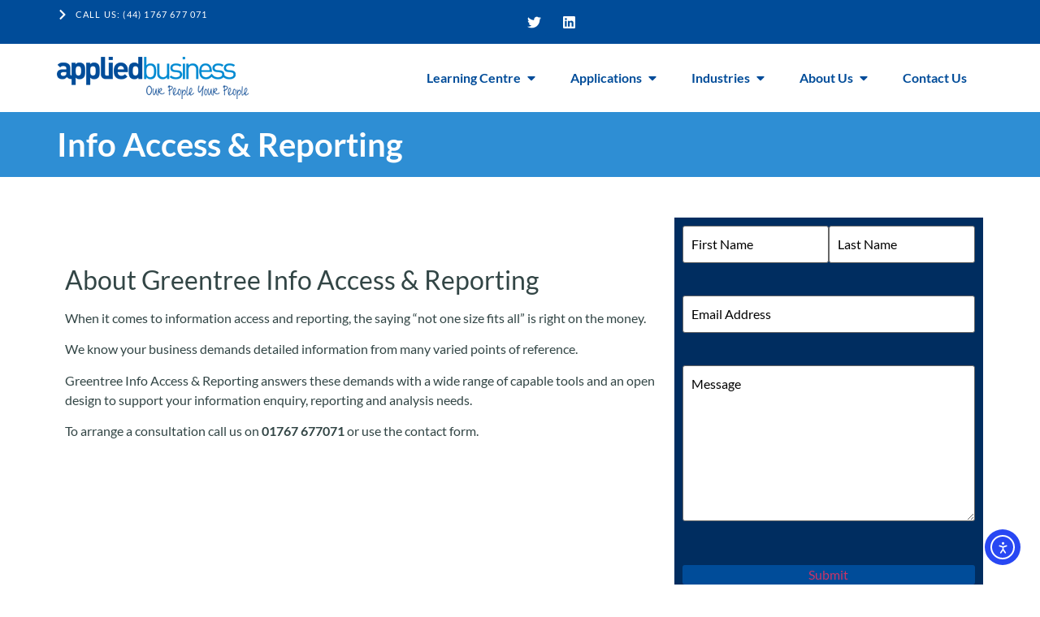

--- FILE ---
content_type: text/html; charset=UTF-8
request_url: https://www.appliedbusiness.co.uk/greentree-software/info-access-reporting/
body_size: 34740
content:
<!doctype html>
<html lang="en-US" prefix="og: https://ogp.me/ns#">
<head>
	<meta charset="UTF-8">
<script>
var gform;gform||(document.addEventListener("gform_main_scripts_loaded",function(){gform.scriptsLoaded=!0}),document.addEventListener("gform/theme/scripts_loaded",function(){gform.themeScriptsLoaded=!0}),window.addEventListener("DOMContentLoaded",function(){gform.domLoaded=!0}),gform={domLoaded:!1,scriptsLoaded:!1,themeScriptsLoaded:!1,isFormEditor:()=>"function"==typeof InitializeEditor,callIfLoaded:function(o){return!(!gform.domLoaded||!gform.scriptsLoaded||!gform.themeScriptsLoaded&&!gform.isFormEditor()||(gform.isFormEditor()&&console.warn("The use of gform.initializeOnLoaded() is deprecated in the form editor context and will be removed in Gravity Forms 3.1."),o(),0))},initializeOnLoaded:function(o){gform.callIfLoaded(o)||(document.addEventListener("gform_main_scripts_loaded",()=>{gform.scriptsLoaded=!0,gform.callIfLoaded(o)}),document.addEventListener("gform/theme/scripts_loaded",()=>{gform.themeScriptsLoaded=!0,gform.callIfLoaded(o)}),window.addEventListener("DOMContentLoaded",()=>{gform.domLoaded=!0,gform.callIfLoaded(o)}))},hooks:{action:{},filter:{}},addAction:function(o,r,e,t){gform.addHook("action",o,r,e,t)},addFilter:function(o,r,e,t){gform.addHook("filter",o,r,e,t)},doAction:function(o){gform.doHook("action",o,arguments)},applyFilters:function(o){return gform.doHook("filter",o,arguments)},removeAction:function(o,r){gform.removeHook("action",o,r)},removeFilter:function(o,r,e){gform.removeHook("filter",o,r,e)},addHook:function(o,r,e,t,n){null==gform.hooks[o][r]&&(gform.hooks[o][r]=[]);var d=gform.hooks[o][r];null==n&&(n=r+"_"+d.length),gform.hooks[o][r].push({tag:n,callable:e,priority:t=null==t?10:t})},doHook:function(r,o,e){var t;if(e=Array.prototype.slice.call(e,1),null!=gform.hooks[r][o]&&((o=gform.hooks[r][o]).sort(function(o,r){return o.priority-r.priority}),o.forEach(function(o){"function"!=typeof(t=o.callable)&&(t=window[t]),"action"==r?t.apply(null,e):e[0]=t.apply(null,e)})),"filter"==r)return e[0]},removeHook:function(o,r,t,n){var e;null!=gform.hooks[o][r]&&(e=(e=gform.hooks[o][r]).filter(function(o,r,e){return!!(null!=n&&n!=o.tag||null!=t&&t!=o.priority)}),gform.hooks[o][r]=e)}});
</script>

	<meta name="viewport" content="width=device-width, initial-scale=1">
	<link rel="profile" href="https://gmpg.org/xfn/11">
		<style>img:is([sizes="auto" i], [sizes^="auto," i]) { contain-intrinsic-size: 3000px 1500px }</style>
	
<!-- Search Engine Optimization by Rank Math PRO - https://rankmath.com/ -->
<title>Info Access &amp; Reporting - Applied Business</title>
<meta name="description" content="When it comes to information access and reporting, the saying “not one size fits all” is right on the money."/>
<meta name="robots" content="index, follow, max-snippet:-1, max-video-preview:-1, max-image-preview:large"/>
<link rel="canonical" href="https://www.appliedbusiness.co.uk/greentree-software/info-access-reporting/" />
<meta property="og:locale" content="en_US" />
<meta property="og:type" content="article" />
<meta property="og:title" content="Info Access &amp; Reporting - Applied Business" />
<meta property="og:description" content="When it comes to information access and reporting, the saying “not one size fits all” is right on the money." />
<meta property="og:url" content="https://www.appliedbusiness.co.uk/greentree-software/info-access-reporting/" />
<meta property="og:site_name" content="Applied Business" />
<meta property="og:updated_time" content="2025-05-24T16:12:51+01:00" />
<meta property="article:published_time" content="2016-05-10T10:23:58+01:00" />
<meta property="article:modified_time" content="2025-05-24T16:12:51+01:00" />
<meta name="twitter:card" content="summary_large_image" />
<meta name="twitter:title" content="Info Access &amp; Reporting - Applied Business" />
<meta name="twitter:description" content="When it comes to information access and reporting, the saying “not one size fits all” is right on the money." />
<meta name="twitter:label1" content="Time to read" />
<meta name="twitter:data1" content="3 minutes" />
<script type="application/ld+json" class="rank-math-schema-pro">{"@context":"https://schema.org","@graph":[{"@type":["Person","Organization"],"@id":"https://www.appliedbusiness.co.uk/#person","name":"Applied Business","logo":{"@type":"ImageObject","@id":"https://www.appliedbusiness.co.uk/#logo","url":"https://www.appliedbusiness.co.uk/wp-content/uploads/2016/11/logo-150x52.png","contentUrl":"https://www.appliedbusiness.co.uk/wp-content/uploads/2016/11/logo-150x52.png","caption":"Applied Business","inLanguage":"en-US"},"image":{"@type":"ImageObject","@id":"https://www.appliedbusiness.co.uk/#logo","url":"https://www.appliedbusiness.co.uk/wp-content/uploads/2016/11/logo-150x52.png","contentUrl":"https://www.appliedbusiness.co.uk/wp-content/uploads/2016/11/logo-150x52.png","caption":"Applied Business","inLanguage":"en-US"}},{"@type":"WebSite","@id":"https://www.appliedbusiness.co.uk/#website","url":"https://www.appliedbusiness.co.uk","name":"Applied Business","publisher":{"@id":"https://www.appliedbusiness.co.uk/#person"},"inLanguage":"en-US"},{"@type":"WebPage","@id":"https://www.appliedbusiness.co.uk/greentree-software/info-access-reporting/#webpage","url":"https://www.appliedbusiness.co.uk/greentree-software/info-access-reporting/","name":"Info Access &amp; Reporting - Applied Business","datePublished":"2016-05-10T10:23:58+01:00","dateModified":"2025-05-24T16:12:51+01:00","isPartOf":{"@id":"https://www.appliedbusiness.co.uk/#website"},"inLanguage":"en-US"},{"@type":"Person","@id":"https://www.appliedbusiness.co.uk/author/dan/","name":"Dan","url":"https://www.appliedbusiness.co.uk/author/dan/","image":{"@type":"ImageObject","@id":"https://secure.gravatar.com/avatar/1efa73935fe59d3a26bf16efa052fbef3956d3c039d3f8321304beed611b772b?s=96&amp;d=mm&amp;r=g","url":"https://secure.gravatar.com/avatar/1efa73935fe59d3a26bf16efa052fbef3956d3c039d3f8321304beed611b772b?s=96&amp;d=mm&amp;r=g","caption":"Dan","inLanguage":"en-US"},"sameAs":["https://www.appliedbusiness.co.uk"]},{"@type":"Article","headline":"Info Access &amp; Reporting - Applied Business","datePublished":"2016-05-10T10:23:58+01:00","dateModified":"2025-05-24T16:12:51+01:00","author":{"@id":"https://www.appliedbusiness.co.uk/author/dan/","name":"Dan"},"publisher":{"@id":"https://www.appliedbusiness.co.uk/#person"},"description":"When it comes to information access and reporting, the saying \u201cnot one size fits all\u201d is right on the money.","name":"Info Access &amp; Reporting - Applied Business","@id":"https://www.appliedbusiness.co.uk/greentree-software/info-access-reporting/#richSnippet","isPartOf":{"@id":"https://www.appliedbusiness.co.uk/greentree-software/info-access-reporting/#webpage"},"inLanguage":"en-US","mainEntityOfPage":{"@id":"https://www.appliedbusiness.co.uk/greentree-software/info-access-reporting/#webpage"}}]}</script>
<!-- /Rank Math WordPress SEO plugin -->

<link rel='dns-prefetch' href='//cdn.elementor.com' />
<link rel='dns-prefetch' href='//www.googletagmanager.com' />
<link rel="alternate" type="application/rss+xml" title="Applied Business &raquo; Feed" href="https://www.appliedbusiness.co.uk/feed/" />
<link rel="alternate" type="application/rss+xml" title="Applied Business &raquo; Comments Feed" href="https://www.appliedbusiness.co.uk/comments/feed/" />
<script>
window._wpemojiSettings = {"baseUrl":"https:\/\/s.w.org\/images\/core\/emoji\/16.0.1\/72x72\/","ext":".png","svgUrl":"https:\/\/s.w.org\/images\/core\/emoji\/16.0.1\/svg\/","svgExt":".svg","source":{"concatemoji":"https:\/\/www.appliedbusiness.co.uk\/wp-includes\/js\/wp-emoji-release.min.js?ver=56427a470da9ace5eb38a2ec719757a4"}};
/*! This file is auto-generated */
!function(s,n){var o,i,e;function c(e){try{var t={supportTests:e,timestamp:(new Date).valueOf()};sessionStorage.setItem(o,JSON.stringify(t))}catch(e){}}function p(e,t,n){e.clearRect(0,0,e.canvas.width,e.canvas.height),e.fillText(t,0,0);var t=new Uint32Array(e.getImageData(0,0,e.canvas.width,e.canvas.height).data),a=(e.clearRect(0,0,e.canvas.width,e.canvas.height),e.fillText(n,0,0),new Uint32Array(e.getImageData(0,0,e.canvas.width,e.canvas.height).data));return t.every(function(e,t){return e===a[t]})}function u(e,t){e.clearRect(0,0,e.canvas.width,e.canvas.height),e.fillText(t,0,0);for(var n=e.getImageData(16,16,1,1),a=0;a<n.data.length;a++)if(0!==n.data[a])return!1;return!0}function f(e,t,n,a){switch(t){case"flag":return n(e,"\ud83c\udff3\ufe0f\u200d\u26a7\ufe0f","\ud83c\udff3\ufe0f\u200b\u26a7\ufe0f")?!1:!n(e,"\ud83c\udde8\ud83c\uddf6","\ud83c\udde8\u200b\ud83c\uddf6")&&!n(e,"\ud83c\udff4\udb40\udc67\udb40\udc62\udb40\udc65\udb40\udc6e\udb40\udc67\udb40\udc7f","\ud83c\udff4\u200b\udb40\udc67\u200b\udb40\udc62\u200b\udb40\udc65\u200b\udb40\udc6e\u200b\udb40\udc67\u200b\udb40\udc7f");case"emoji":return!a(e,"\ud83e\udedf")}return!1}function g(e,t,n,a){var r="undefined"!=typeof WorkerGlobalScope&&self instanceof WorkerGlobalScope?new OffscreenCanvas(300,150):s.createElement("canvas"),o=r.getContext("2d",{willReadFrequently:!0}),i=(o.textBaseline="top",o.font="600 32px Arial",{});return e.forEach(function(e){i[e]=t(o,e,n,a)}),i}function t(e){var t=s.createElement("script");t.src=e,t.defer=!0,s.head.appendChild(t)}"undefined"!=typeof Promise&&(o="wpEmojiSettingsSupports",i=["flag","emoji"],n.supports={everything:!0,everythingExceptFlag:!0},e=new Promise(function(e){s.addEventListener("DOMContentLoaded",e,{once:!0})}),new Promise(function(t){var n=function(){try{var e=JSON.parse(sessionStorage.getItem(o));if("object"==typeof e&&"number"==typeof e.timestamp&&(new Date).valueOf()<e.timestamp+604800&&"object"==typeof e.supportTests)return e.supportTests}catch(e){}return null}();if(!n){if("undefined"!=typeof Worker&&"undefined"!=typeof OffscreenCanvas&&"undefined"!=typeof URL&&URL.createObjectURL&&"undefined"!=typeof Blob)try{var e="postMessage("+g.toString()+"("+[JSON.stringify(i),f.toString(),p.toString(),u.toString()].join(",")+"));",a=new Blob([e],{type:"text/javascript"}),r=new Worker(URL.createObjectURL(a),{name:"wpTestEmojiSupports"});return void(r.onmessage=function(e){c(n=e.data),r.terminate(),t(n)})}catch(e){}c(n=g(i,f,p,u))}t(n)}).then(function(e){for(var t in e)n.supports[t]=e[t],n.supports.everything=n.supports.everything&&n.supports[t],"flag"!==t&&(n.supports.everythingExceptFlag=n.supports.everythingExceptFlag&&n.supports[t]);n.supports.everythingExceptFlag=n.supports.everythingExceptFlag&&!n.supports.flag,n.DOMReady=!1,n.readyCallback=function(){n.DOMReady=!0}}).then(function(){return e}).then(function(){var e;n.supports.everything||(n.readyCallback(),(e=n.source||{}).concatemoji?t(e.concatemoji):e.wpemoji&&e.twemoji&&(t(e.twemoji),t(e.wpemoji)))}))}((window,document),window._wpemojiSettings);
</script>
<link rel='stylesheet' id='embedpress-css-css' href='https://www.appliedbusiness.co.uk/wp-content/plugins/embedpress/assets/css/embedpress.css?ver=1766100162' media='all' />
<link rel='stylesheet' id='embedpress-blocks-style-css' href='https://www.appliedbusiness.co.uk/wp-content/plugins/embedpress/assets/css/blocks.build.css?ver=1766100162' media='all' />
<link rel='stylesheet' id='embedpress-lazy-load-css-css' href='https://www.appliedbusiness.co.uk/wp-content/plugins/embedpress/assets/css/lazy-load.css?ver=1766100162' media='all' />
<style id='wp-emoji-styles-inline-css'>

	img.wp-smiley, img.emoji {
		display: inline !important;
		border: none !important;
		box-shadow: none !important;
		height: 1em !important;
		width: 1em !important;
		margin: 0 0.07em !important;
		vertical-align: -0.1em !important;
		background: none !important;
		padding: 0 !important;
	}
</style>
<style id='pdfemb-pdf-embedder-viewer-style-inline-css'>
.wp-block-pdfemb-pdf-embedder-viewer{max-width:none}

</style>
<style id='global-styles-inline-css'>
:root{--wp--preset--aspect-ratio--square: 1;--wp--preset--aspect-ratio--4-3: 4/3;--wp--preset--aspect-ratio--3-4: 3/4;--wp--preset--aspect-ratio--3-2: 3/2;--wp--preset--aspect-ratio--2-3: 2/3;--wp--preset--aspect-ratio--16-9: 16/9;--wp--preset--aspect-ratio--9-16: 9/16;--wp--preset--color--black: #000000;--wp--preset--color--cyan-bluish-gray: #abb8c3;--wp--preset--color--white: #ffffff;--wp--preset--color--pale-pink: #f78da7;--wp--preset--color--vivid-red: #cf2e2e;--wp--preset--color--luminous-vivid-orange: #ff6900;--wp--preset--color--luminous-vivid-amber: #fcb900;--wp--preset--color--light-green-cyan: #7bdcb5;--wp--preset--color--vivid-green-cyan: #00d084;--wp--preset--color--pale-cyan-blue: #8ed1fc;--wp--preset--color--vivid-cyan-blue: #0693e3;--wp--preset--color--vivid-purple: #9b51e0;--wp--preset--gradient--vivid-cyan-blue-to-vivid-purple: linear-gradient(135deg,rgba(6,147,227,1) 0%,rgb(155,81,224) 100%);--wp--preset--gradient--light-green-cyan-to-vivid-green-cyan: linear-gradient(135deg,rgb(122,220,180) 0%,rgb(0,208,130) 100%);--wp--preset--gradient--luminous-vivid-amber-to-luminous-vivid-orange: linear-gradient(135deg,rgba(252,185,0,1) 0%,rgba(255,105,0,1) 100%);--wp--preset--gradient--luminous-vivid-orange-to-vivid-red: linear-gradient(135deg,rgba(255,105,0,1) 0%,rgb(207,46,46) 100%);--wp--preset--gradient--very-light-gray-to-cyan-bluish-gray: linear-gradient(135deg,rgb(238,238,238) 0%,rgb(169,184,195) 100%);--wp--preset--gradient--cool-to-warm-spectrum: linear-gradient(135deg,rgb(74,234,220) 0%,rgb(151,120,209) 20%,rgb(207,42,186) 40%,rgb(238,44,130) 60%,rgb(251,105,98) 80%,rgb(254,248,76) 100%);--wp--preset--gradient--blush-light-purple: linear-gradient(135deg,rgb(255,206,236) 0%,rgb(152,150,240) 100%);--wp--preset--gradient--blush-bordeaux: linear-gradient(135deg,rgb(254,205,165) 0%,rgb(254,45,45) 50%,rgb(107,0,62) 100%);--wp--preset--gradient--luminous-dusk: linear-gradient(135deg,rgb(255,203,112) 0%,rgb(199,81,192) 50%,rgb(65,88,208) 100%);--wp--preset--gradient--pale-ocean: linear-gradient(135deg,rgb(255,245,203) 0%,rgb(182,227,212) 50%,rgb(51,167,181) 100%);--wp--preset--gradient--electric-grass: linear-gradient(135deg,rgb(202,248,128) 0%,rgb(113,206,126) 100%);--wp--preset--gradient--midnight: linear-gradient(135deg,rgb(2,3,129) 0%,rgb(40,116,252) 100%);--wp--preset--font-size--small: 13px;--wp--preset--font-size--medium: 20px;--wp--preset--font-size--large: 36px;--wp--preset--font-size--x-large: 42px;--wp--preset--spacing--20: 0.44rem;--wp--preset--spacing--30: 0.67rem;--wp--preset--spacing--40: 1rem;--wp--preset--spacing--50: 1.5rem;--wp--preset--spacing--60: 2.25rem;--wp--preset--spacing--70: 3.38rem;--wp--preset--spacing--80: 5.06rem;--wp--preset--shadow--natural: 6px 6px 9px rgba(0, 0, 0, 0.2);--wp--preset--shadow--deep: 12px 12px 50px rgba(0, 0, 0, 0.4);--wp--preset--shadow--sharp: 6px 6px 0px rgba(0, 0, 0, 0.2);--wp--preset--shadow--outlined: 6px 6px 0px -3px rgba(255, 255, 255, 1), 6px 6px rgba(0, 0, 0, 1);--wp--preset--shadow--crisp: 6px 6px 0px rgba(0, 0, 0, 1);}:root { --wp--style--global--content-size: 800px;--wp--style--global--wide-size: 1200px; }:where(body) { margin: 0; }.wp-site-blocks > .alignleft { float: left; margin-right: 2em; }.wp-site-blocks > .alignright { float: right; margin-left: 2em; }.wp-site-blocks > .aligncenter { justify-content: center; margin-left: auto; margin-right: auto; }:where(.wp-site-blocks) > * { margin-block-start: 24px; margin-block-end: 0; }:where(.wp-site-blocks) > :first-child { margin-block-start: 0; }:where(.wp-site-blocks) > :last-child { margin-block-end: 0; }:root { --wp--style--block-gap: 24px; }:root :where(.is-layout-flow) > :first-child{margin-block-start: 0;}:root :where(.is-layout-flow) > :last-child{margin-block-end: 0;}:root :where(.is-layout-flow) > *{margin-block-start: 24px;margin-block-end: 0;}:root :where(.is-layout-constrained) > :first-child{margin-block-start: 0;}:root :where(.is-layout-constrained) > :last-child{margin-block-end: 0;}:root :where(.is-layout-constrained) > *{margin-block-start: 24px;margin-block-end: 0;}:root :where(.is-layout-flex){gap: 24px;}:root :where(.is-layout-grid){gap: 24px;}.is-layout-flow > .alignleft{float: left;margin-inline-start: 0;margin-inline-end: 2em;}.is-layout-flow > .alignright{float: right;margin-inline-start: 2em;margin-inline-end: 0;}.is-layout-flow > .aligncenter{margin-left: auto !important;margin-right: auto !important;}.is-layout-constrained > .alignleft{float: left;margin-inline-start: 0;margin-inline-end: 2em;}.is-layout-constrained > .alignright{float: right;margin-inline-start: 2em;margin-inline-end: 0;}.is-layout-constrained > .aligncenter{margin-left: auto !important;margin-right: auto !important;}.is-layout-constrained > :where(:not(.alignleft):not(.alignright):not(.alignfull)){max-width: var(--wp--style--global--content-size);margin-left: auto !important;margin-right: auto !important;}.is-layout-constrained > .alignwide{max-width: var(--wp--style--global--wide-size);}body .is-layout-flex{display: flex;}.is-layout-flex{flex-wrap: wrap;align-items: center;}.is-layout-flex > :is(*, div){margin: 0;}body .is-layout-grid{display: grid;}.is-layout-grid > :is(*, div){margin: 0;}body{padding-top: 0px;padding-right: 0px;padding-bottom: 0px;padding-left: 0px;}a:where(:not(.wp-element-button)){text-decoration: underline;}:root :where(.wp-element-button, .wp-block-button__link){background-color: #32373c;border-width: 0;color: #fff;font-family: inherit;font-size: inherit;line-height: inherit;padding: calc(0.667em + 2px) calc(1.333em + 2px);text-decoration: none;}.has-black-color{color: var(--wp--preset--color--black) !important;}.has-cyan-bluish-gray-color{color: var(--wp--preset--color--cyan-bluish-gray) !important;}.has-white-color{color: var(--wp--preset--color--white) !important;}.has-pale-pink-color{color: var(--wp--preset--color--pale-pink) !important;}.has-vivid-red-color{color: var(--wp--preset--color--vivid-red) !important;}.has-luminous-vivid-orange-color{color: var(--wp--preset--color--luminous-vivid-orange) !important;}.has-luminous-vivid-amber-color{color: var(--wp--preset--color--luminous-vivid-amber) !important;}.has-light-green-cyan-color{color: var(--wp--preset--color--light-green-cyan) !important;}.has-vivid-green-cyan-color{color: var(--wp--preset--color--vivid-green-cyan) !important;}.has-pale-cyan-blue-color{color: var(--wp--preset--color--pale-cyan-blue) !important;}.has-vivid-cyan-blue-color{color: var(--wp--preset--color--vivid-cyan-blue) !important;}.has-vivid-purple-color{color: var(--wp--preset--color--vivid-purple) !important;}.has-black-background-color{background-color: var(--wp--preset--color--black) !important;}.has-cyan-bluish-gray-background-color{background-color: var(--wp--preset--color--cyan-bluish-gray) !important;}.has-white-background-color{background-color: var(--wp--preset--color--white) !important;}.has-pale-pink-background-color{background-color: var(--wp--preset--color--pale-pink) !important;}.has-vivid-red-background-color{background-color: var(--wp--preset--color--vivid-red) !important;}.has-luminous-vivid-orange-background-color{background-color: var(--wp--preset--color--luminous-vivid-orange) !important;}.has-luminous-vivid-amber-background-color{background-color: var(--wp--preset--color--luminous-vivid-amber) !important;}.has-light-green-cyan-background-color{background-color: var(--wp--preset--color--light-green-cyan) !important;}.has-vivid-green-cyan-background-color{background-color: var(--wp--preset--color--vivid-green-cyan) !important;}.has-pale-cyan-blue-background-color{background-color: var(--wp--preset--color--pale-cyan-blue) !important;}.has-vivid-cyan-blue-background-color{background-color: var(--wp--preset--color--vivid-cyan-blue) !important;}.has-vivid-purple-background-color{background-color: var(--wp--preset--color--vivid-purple) !important;}.has-black-border-color{border-color: var(--wp--preset--color--black) !important;}.has-cyan-bluish-gray-border-color{border-color: var(--wp--preset--color--cyan-bluish-gray) !important;}.has-white-border-color{border-color: var(--wp--preset--color--white) !important;}.has-pale-pink-border-color{border-color: var(--wp--preset--color--pale-pink) !important;}.has-vivid-red-border-color{border-color: var(--wp--preset--color--vivid-red) !important;}.has-luminous-vivid-orange-border-color{border-color: var(--wp--preset--color--luminous-vivid-orange) !important;}.has-luminous-vivid-amber-border-color{border-color: var(--wp--preset--color--luminous-vivid-amber) !important;}.has-light-green-cyan-border-color{border-color: var(--wp--preset--color--light-green-cyan) !important;}.has-vivid-green-cyan-border-color{border-color: var(--wp--preset--color--vivid-green-cyan) !important;}.has-pale-cyan-blue-border-color{border-color: var(--wp--preset--color--pale-cyan-blue) !important;}.has-vivid-cyan-blue-border-color{border-color: var(--wp--preset--color--vivid-cyan-blue) !important;}.has-vivid-purple-border-color{border-color: var(--wp--preset--color--vivid-purple) !important;}.has-vivid-cyan-blue-to-vivid-purple-gradient-background{background: var(--wp--preset--gradient--vivid-cyan-blue-to-vivid-purple) !important;}.has-light-green-cyan-to-vivid-green-cyan-gradient-background{background: var(--wp--preset--gradient--light-green-cyan-to-vivid-green-cyan) !important;}.has-luminous-vivid-amber-to-luminous-vivid-orange-gradient-background{background: var(--wp--preset--gradient--luminous-vivid-amber-to-luminous-vivid-orange) !important;}.has-luminous-vivid-orange-to-vivid-red-gradient-background{background: var(--wp--preset--gradient--luminous-vivid-orange-to-vivid-red) !important;}.has-very-light-gray-to-cyan-bluish-gray-gradient-background{background: var(--wp--preset--gradient--very-light-gray-to-cyan-bluish-gray) !important;}.has-cool-to-warm-spectrum-gradient-background{background: var(--wp--preset--gradient--cool-to-warm-spectrum) !important;}.has-blush-light-purple-gradient-background{background: var(--wp--preset--gradient--blush-light-purple) !important;}.has-blush-bordeaux-gradient-background{background: var(--wp--preset--gradient--blush-bordeaux) !important;}.has-luminous-dusk-gradient-background{background: var(--wp--preset--gradient--luminous-dusk) !important;}.has-pale-ocean-gradient-background{background: var(--wp--preset--gradient--pale-ocean) !important;}.has-electric-grass-gradient-background{background: var(--wp--preset--gradient--electric-grass) !important;}.has-midnight-gradient-background{background: var(--wp--preset--gradient--midnight) !important;}.has-small-font-size{font-size: var(--wp--preset--font-size--small) !important;}.has-medium-font-size{font-size: var(--wp--preset--font-size--medium) !important;}.has-large-font-size{font-size: var(--wp--preset--font-size--large) !important;}.has-x-large-font-size{font-size: var(--wp--preset--font-size--x-large) !important;}
:root :where(.wp-block-pullquote){font-size: 1.5em;line-height: 1.6;}
</style>
<link rel='stylesheet' id='ea11y-widget-fonts-css' href='https://www.appliedbusiness.co.uk/wp-content/plugins/pojo-accessibility/assets/build/fonts.css?ver=3.9.1' media='all' />
<link rel='stylesheet' id='ea11y-skip-link-css' href='https://www.appliedbusiness.co.uk/wp-content/plugins/pojo-accessibility/assets/build/skip-link.css?ver=3.9.1' media='all' />
<link rel='stylesheet' id='hello-elementor-css' href='https://www.appliedbusiness.co.uk/wp-content/themes/hello-elementor/assets/css/reset.css?ver=3.4.5' media='all' />
<link rel='stylesheet' id='hello-elementor-theme-style-css' href='https://www.appliedbusiness.co.uk/wp-content/themes/hello-elementor/assets/css/theme.css?ver=3.4.5' media='all' />
<link rel='stylesheet' id='hello-elementor-header-footer-css' href='https://www.appliedbusiness.co.uk/wp-content/themes/hello-elementor/assets/css/header-footer.css?ver=3.4.5' media='all' />
<link rel='stylesheet' id='elementor-frontend-css' href='https://www.appliedbusiness.co.uk/wp-content/plugins/elementor/assets/css/frontend.min.css?ver=3.33.6' media='all' />
<link rel='stylesheet' id='elementor-post-11634-css' href='https://www.appliedbusiness.co.uk/wp-content/uploads/elementor/css/post-11634.css?ver=1766361275' media='all' />
<link rel='stylesheet' id='widget-icon-list-css' href='https://www.appliedbusiness.co.uk/wp-content/plugins/elementor/assets/css/widget-icon-list.min.css?ver=3.33.6' media='all' />
<link rel='stylesheet' id='widget-social-icons-css' href='https://www.appliedbusiness.co.uk/wp-content/plugins/elementor/assets/css/widget-social-icons.min.css?ver=3.33.6' media='all' />
<link rel='stylesheet' id='e-apple-webkit-css' href='https://www.appliedbusiness.co.uk/wp-content/plugins/elementor/assets/css/conditionals/apple-webkit.min.css?ver=3.33.6' media='all' />
<link rel='stylesheet' id='widget-image-css' href='https://www.appliedbusiness.co.uk/wp-content/plugins/elementor/assets/css/widget-image.min.css?ver=3.33.6' media='all' />
<link rel='stylesheet' id='widget-nav-menu-css' href='https://www.appliedbusiness.co.uk/wp-content/plugins/elementor-pro/assets/css/widget-nav-menu.min.css?ver=3.33.2' media='all' />
<link rel='stylesheet' id='widget-heading-css' href='https://www.appliedbusiness.co.uk/wp-content/plugins/elementor/assets/css/widget-heading.min.css?ver=3.33.6' media='all' />
<link rel='stylesheet' id='widget-loop-common-css' href='https://www.appliedbusiness.co.uk/wp-content/plugins/elementor-pro/assets/css/widget-loop-common.min.css?ver=3.33.2' media='all' />
<link rel='stylesheet' id='widget-loop-grid-css' href='https://www.appliedbusiness.co.uk/wp-content/plugins/elementor-pro/assets/css/widget-loop-grid.min.css?ver=3.33.2' media='all' />
<link rel='stylesheet' id='widget-nested-tabs-css' href='https://www.appliedbusiness.co.uk/wp-content/plugins/elementor/assets/css/widget-nested-tabs.min.css?ver=3.33.6' media='all' />
<link rel='stylesheet' id='widget-mega-menu-css' href='https://www.appliedbusiness.co.uk/wp-content/plugins/elementor-pro/assets/css/widget-mega-menu.min.css?ver=3.33.2' media='all' />
<link rel='stylesheet' id='widget-form-css' href='https://www.appliedbusiness.co.uk/wp-content/plugins/elementor-pro/assets/css/widget-form.min.css?ver=3.33.2' media='all' />
<link rel='stylesheet' id='eael-general-css' href='https://www.appliedbusiness.co.uk/wp-content/plugins/essential-addons-for-elementor-lite/assets/front-end/css/view/general.min.css?ver=6.5.4' media='all' />
<link rel='stylesheet' id='eael-179-css' href='https://www.appliedbusiness.co.uk/wp-content/uploads/essential-addons-elementor/eael-179.css?ver=1748103171' media='all' />
<link rel='stylesheet' id='gravity_forms_theme_reset-css' href='https://www.appliedbusiness.co.uk/wp-content/plugins/gravityforms/assets/css/dist/gravity-forms-theme-reset.min.css?ver=2.9.24' media='all' />
<link rel='stylesheet' id='gravity_forms_theme_foundation-css' href='https://www.appliedbusiness.co.uk/wp-content/plugins/gravityforms/assets/css/dist/gravity-forms-theme-foundation.min.css?ver=2.9.24' media='all' />
<link rel='stylesheet' id='gravity_forms_theme_framework-css' href='https://www.appliedbusiness.co.uk/wp-content/plugins/gravityforms/assets/css/dist/gravity-forms-theme-framework.min.css?ver=2.9.24' media='all' />
<link rel='stylesheet' id='widget-divider-css' href='https://www.appliedbusiness.co.uk/wp-content/plugins/elementor/assets/css/widget-divider.min.css?ver=3.33.6' media='all' />
<link rel='stylesheet' id='elementor-post-179-css' href='https://www.appliedbusiness.co.uk/wp-content/uploads/elementor/css/post-179.css?ver=1766404172' media='all' />
<link rel='stylesheet' id='elementor-post-11839-css' href='https://www.appliedbusiness.co.uk/wp-content/uploads/elementor/css/post-11839.css?ver=1766361287' media='all' />
<link rel='stylesheet' id='elementor-post-11848-css' href='https://www.appliedbusiness.co.uk/wp-content/uploads/elementor/css/post-11848.css?ver=1766361287' media='all' />
<link rel='stylesheet' id='elementor-post-11919-css' href='https://www.appliedbusiness.co.uk/wp-content/uploads/elementor/css/post-11919.css?ver=1766362610' media='all' />
<link rel='stylesheet' id='elementor-gf-local-lato-css' href='https://www.appliedbusiness.co.uk/wp-content/uploads/elementor/google-fonts/css/lato.css?ver=1752697389' media='all' />
<script src="https://www.appliedbusiness.co.uk/wp-includes/js/jquery/jquery.min.js?ver=3.7.1" id="jquery-core-js"></script>
<script src="https://www.appliedbusiness.co.uk/wp-includes/js/jquery/jquery-migrate.min.js?ver=3.4.1" id="jquery-migrate-js"></script>

<!-- Google tag (gtag.js) snippet added by Site Kit -->
<!-- Google Analytics snippet added by Site Kit -->
<script src="https://www.googletagmanager.com/gtag/js?id=GT-KDBGTZV" id="google_gtagjs-js" async></script>
<script id="google_gtagjs-js-after">
window.dataLayer = window.dataLayer || [];function gtag(){dataLayer.push(arguments);}
gtag("set","linker",{"domains":["www.appliedbusiness.co.uk"]});
gtag("js", new Date());
gtag("set", "developer_id.dZTNiMT", true);
gtag("config", "GT-KDBGTZV");
 window._googlesitekit = window._googlesitekit || {}; window._googlesitekit.throttledEvents = []; window._googlesitekit.gtagEvent = (name, data) => { var key = JSON.stringify( { name, data } ); if ( !! window._googlesitekit.throttledEvents[ key ] ) { return; } window._googlesitekit.throttledEvents[ key ] = true; setTimeout( () => { delete window._googlesitekit.throttledEvents[ key ]; }, 5 ); gtag( "event", name, { ...data, event_source: "site-kit" } ); };
</script>
<link rel="https://api.w.org/" href="https://www.appliedbusiness.co.uk/wp-json/" /><link rel="alternate" title="JSON" type="application/json" href="https://www.appliedbusiness.co.uk/wp-json/wp/v2/pages/179" /><link rel="EditURI" type="application/rsd+xml" title="RSD" href="https://www.appliedbusiness.co.uk/xmlrpc.php?rsd" />
<link rel="alternate" title="oEmbed (JSON)" type="application/json+oembed" href="https://www.appliedbusiness.co.uk/wp-json/oembed/1.0/embed?url=https%3A%2F%2Fwww.appliedbusiness.co.uk%2Fgreentree-software%2Finfo-access-reporting%2F" />
<link rel="alternate" title="oEmbed (XML)" type="text/xml+oembed" href="https://www.appliedbusiness.co.uk/wp-json/oembed/1.0/embed?url=https%3A%2F%2Fwww.appliedbusiness.co.uk%2Fgreentree-software%2Finfo-access-reporting%2F&#038;format=xml" />
<meta name="generator" content="Site Kit by Google 1.168.0" /><meta name="generator" content="Elementor 3.33.6; features: e_font_icon_svg, additional_custom_breakpoints; settings: css_print_method-external, google_font-enabled, font_display-swap">
			<style>
				.e-con.e-parent:nth-of-type(n+4):not(.e-lazyloaded):not(.e-no-lazyload),
				.e-con.e-parent:nth-of-type(n+4):not(.e-lazyloaded):not(.e-no-lazyload) * {
					background-image: none !important;
				}
				@media screen and (max-height: 1024px) {
					.e-con.e-parent:nth-of-type(n+3):not(.e-lazyloaded):not(.e-no-lazyload),
					.e-con.e-parent:nth-of-type(n+3):not(.e-lazyloaded):not(.e-no-lazyload) * {
						background-image: none !important;
					}
				}
				@media screen and (max-height: 640px) {
					.e-con.e-parent:nth-of-type(n+2):not(.e-lazyloaded):not(.e-no-lazyload),
					.e-con.e-parent:nth-of-type(n+2):not(.e-lazyloaded):not(.e-no-lazyload) * {
						background-image: none !important;
					}
				}
			</style>
			</head>
<body data-rsssl=1 class="wp-singular page-template-default page page-id-179 page-child parent-pageid-87 wp-custom-logo wp-embed-responsive wp-theme-hello-elementor ally-default hello-elementor-default elementor-default elementor-kit-11634 elementor-page elementor-page-179 elementor-page-11919">

		<script>
			const onSkipLinkClick = () => {
				const htmlElement = document.querySelector('html');

				htmlElement.style['scroll-behavior'] = 'smooth';

				setTimeout( () => htmlElement.style['scroll-behavior'] = null, 1000 );
			}
			document.addEventListener("DOMContentLoaded", () => {
				if (!document.querySelector('#content')) {
					document.querySelector('.ea11y-skip-to-content-link').remove();
				}
			});
		</script>
		<nav aria-label="Skip to content navigation">
			<a class="ea11y-skip-to-content-link"
				href="#content"
				tabindex="1"
				onclick="onSkipLinkClick()"
			>
				Skip to content
				<svg width="24" height="24" viewBox="0 0 24 24" fill="none" role="presentation">
					<path d="M18 6V12C18 12.7956 17.6839 13.5587 17.1213 14.1213C16.5587 14.6839 15.7956 15 15 15H5M5 15L9 11M5 15L9 19"
								stroke="black"
								stroke-width="1.5"
								stroke-linecap="round"
								stroke-linejoin="round"
					/>
				</svg>
			</a>
			<div class="ea11y-skip-to-content-backdrop"></div>
		</nav>

		

		<header data-elementor-type="header" data-elementor-id="11839" class="elementor elementor-11839 elementor-location-header" data-elementor-post-type="elementor_library">
			<div data-particle_enable="false" data-particle-mobile-disabled="false" class="elementor-element elementor-element-ee2f392 e-flex e-con-boxed e-con e-parent" data-id="ee2f392" data-element_type="container" data-settings="{&quot;background_background&quot;:&quot;classic&quot;}">
					<div class="e-con-inner">
		<div data-particle_enable="false" data-particle-mobile-disabled="false" class="elementor-element elementor-element-7476e67 e-con-full e-flex e-con e-child" data-id="7476e67" data-element_type="container">
				<div class="elementor-element elementor-element-bcdc812 elementor-icon-list--layout-traditional elementor-list-item-link-full_width elementor-widget elementor-widget-icon-list" data-id="bcdc812" data-element_type="widget" data-widget_type="icon-list.default">
				<div class="elementor-widget-container">
							<ul class="elementor-icon-list-items">
							<li class="elementor-icon-list-item">
											<span class="elementor-icon-list-icon">
							<svg aria-hidden="true" class="e-font-icon-svg e-fas-chevron-right" viewBox="0 0 320 512" xmlns="http://www.w3.org/2000/svg"><path d="M285.476 272.971L91.132 467.314c-9.373 9.373-24.569 9.373-33.941 0l-22.667-22.667c-9.357-9.357-9.375-24.522-.04-33.901L188.505 256 34.484 101.255c-9.335-9.379-9.317-24.544.04-33.901l22.667-22.667c9.373-9.373 24.569-9.373 33.941 0L285.475 239.03c9.373 9.372 9.373 24.568.001 33.941z"></path></svg>						</span>
										<span class="elementor-icon-list-text">CALL US: (44) 1767 677 071</span>
									</li>
						</ul>
						</div>
				</div>
				</div>
		<div data-particle_enable="false" data-particle-mobile-disabled="false" class="elementor-element elementor-element-90b0e7f e-con-full e-flex e-con e-child" data-id="90b0e7f" data-element_type="container">
				<div class="elementor-element elementor-element-b0422f7 elementor-shape-rounded elementor-grid-0 e-grid-align-center elementor-widget elementor-widget-social-icons" data-id="b0422f7" data-element_type="widget" data-widget_type="social-icons.default">
				<div class="elementor-widget-container">
							<div class="elementor-social-icons-wrapper elementor-grid" role="list">
							<span class="elementor-grid-item" role="listitem">
					<a class="elementor-icon elementor-social-icon elementor-social-icon-twitter elementor-repeater-item-db1df4a" href="https://twitter.com/ABC_AppliedBus" target="_blank">
						<span class="elementor-screen-only">Twitter</span>
						<svg aria-hidden="true" class="e-font-icon-svg e-fab-twitter" viewBox="0 0 512 512" xmlns="http://www.w3.org/2000/svg"><path d="M459.37 151.716c.325 4.548.325 9.097.325 13.645 0 138.72-105.583 298.558-298.558 298.558-59.452 0-114.68-17.219-161.137-47.106 8.447.974 16.568 1.299 25.34 1.299 49.055 0 94.213-16.568 130.274-44.832-46.132-.975-84.792-31.188-98.112-72.772 6.498.974 12.995 1.624 19.818 1.624 9.421 0 18.843-1.3 27.614-3.573-48.081-9.747-84.143-51.98-84.143-102.985v-1.299c13.969 7.797 30.214 12.67 47.431 13.319-28.264-18.843-46.781-51.005-46.781-87.391 0-19.492 5.197-37.36 14.294-52.954 51.655 63.675 129.3 105.258 216.365 109.807-1.624-7.797-2.599-15.918-2.599-24.04 0-57.828 46.782-104.934 104.934-104.934 30.213 0 57.502 12.67 76.67 33.137 23.715-4.548 46.456-13.32 66.599-25.34-7.798 24.366-24.366 44.833-46.132 57.827 21.117-2.273 41.584-8.122 60.426-16.243-14.292 20.791-32.161 39.308-52.628 54.253z"></path></svg>					</a>
				</span>
							<span class="elementor-grid-item" role="listitem">
					<a class="elementor-icon elementor-social-icon elementor-social-icon-linkedin elementor-repeater-item-af8aecd" href="https://www.linkedin.com/company/applied-business-computers-limited" target="_blank">
						<span class="elementor-screen-only">Linkedin</span>
						<svg aria-hidden="true" class="e-font-icon-svg e-fab-linkedin" viewBox="0 0 448 512" xmlns="http://www.w3.org/2000/svg"><path d="M416 32H31.9C14.3 32 0 46.5 0 64.3v383.4C0 465.5 14.3 480 31.9 480H416c17.6 0 32-14.5 32-32.3V64.3c0-17.8-14.4-32.3-32-32.3zM135.4 416H69V202.2h66.5V416zm-33.2-243c-21.3 0-38.5-17.3-38.5-38.5S80.9 96 102.2 96c21.2 0 38.5 17.3 38.5 38.5 0 21.3-17.2 38.5-38.5 38.5zm282.1 243h-66.4V312c0-24.8-.5-56.7-34.5-56.7-34.6 0-39.9 27-39.9 54.9V416h-66.4V202.2h63.7v29.2h.9c8.9-16.8 30.6-34.5 62.9-34.5 67.2 0 79.7 44.3 79.7 101.9V416z"></path></svg>					</a>
				</span>
					</div>
						</div>
				</div>
				</div>
					</div>
				</div>
		<div data-particle_enable="false" data-particle-mobile-disabled="false" class="elementor-element elementor-element-d478421 e-flex e-con-boxed e-con e-parent" data-id="d478421" data-element_type="container">
					<div class="e-con-inner">
		<div data-particle_enable="false" data-particle-mobile-disabled="false" class="elementor-element elementor-element-7595c70 e-con-full e-flex e-con e-child" data-id="7595c70" data-element_type="container">
				<div class="elementor-element elementor-element-5c44dd9 elementor-widget elementor-widget-theme-site-logo elementor-widget-image" data-id="5c44dd9" data-element_type="widget" data-widget_type="theme-site-logo.default">
				<div class="elementor-widget-container">
											<a href="https://www.appliedbusiness.co.uk">
			<img width="236" height="52" src="https://www.appliedbusiness.co.uk/wp-content/uploads/2016/11/logo.png" class="attachment-full size-full wp-image-5238" alt="Applied Business Logo" />				</a>
											</div>
				</div>
				</div>
		<div data-particle_enable="false" data-particle-mobile-disabled="false" class="elementor-element elementor-element-cd13c4d e-con-full e-flex e-con e-child" data-id="cd13c4d" data-element_type="container">
				<div class="elementor-element elementor-element-e2cd081 e-n-menu-mobile e-full_width e-n-menu-layout-horizontal elementor-widget elementor-widget-n-menu" data-id="e2cd081" data-element_type="widget" data-settings="{&quot;menu_items&quot;:[{&quot;item_title&quot;:&quot;Learning Centre&quot;,&quot;_id&quot;:&quot;a3b0f42&quot;,&quot;item_dropdown_content&quot;:&quot;yes&quot;,&quot;item_link&quot;:{&quot;url&quot;:&quot;&quot;,&quot;is_external&quot;:&quot;&quot;,&quot;nofollow&quot;:&quot;&quot;,&quot;custom_attributes&quot;:&quot;&quot;},&quot;item_icon&quot;:{&quot;value&quot;:&quot;&quot;,&quot;library&quot;:&quot;&quot;},&quot;item_icon_active&quot;:null,&quot;element_id&quot;:&quot;&quot;},{&quot;item_title&quot;:&quot;Applications&quot;,&quot;_id&quot;:&quot;dad13b0&quot;,&quot;item_dropdown_content&quot;:&quot;yes&quot;,&quot;item_link&quot;:{&quot;url&quot;:&quot;&quot;,&quot;is_external&quot;:&quot;&quot;,&quot;nofollow&quot;:&quot;&quot;,&quot;custom_attributes&quot;:&quot;&quot;},&quot;item_icon&quot;:{&quot;value&quot;:&quot;&quot;,&quot;library&quot;:&quot;&quot;},&quot;item_icon_active&quot;:null,&quot;element_id&quot;:&quot;&quot;},{&quot;item_title&quot;:&quot;Industries&quot;,&quot;_id&quot;:&quot;6d66382&quot;,&quot;item_dropdown_content&quot;:&quot;yes&quot;,&quot;item_link&quot;:{&quot;url&quot;:&quot;&quot;,&quot;is_external&quot;:&quot;&quot;,&quot;nofollow&quot;:&quot;&quot;,&quot;custom_attributes&quot;:&quot;&quot;},&quot;item_icon&quot;:{&quot;value&quot;:&quot;&quot;,&quot;library&quot;:&quot;&quot;},&quot;item_icon_active&quot;:null,&quot;element_id&quot;:&quot;&quot;},{&quot;item_title&quot;:&quot;About Us&quot;,&quot;item_dropdown_content&quot;:&quot;yes&quot;,&quot;_id&quot;:&quot;ad193be&quot;,&quot;item_link&quot;:{&quot;url&quot;:&quot;&quot;,&quot;is_external&quot;:&quot;&quot;,&quot;nofollow&quot;:&quot;&quot;,&quot;custom_attributes&quot;:&quot;&quot;},&quot;item_icon&quot;:{&quot;value&quot;:&quot;&quot;,&quot;library&quot;:&quot;&quot;},&quot;item_icon_active&quot;:null,&quot;element_id&quot;:&quot;&quot;},{&quot;item_title&quot;:&quot;Contact Us&quot;,&quot;item_link&quot;:{&quot;url&quot;:&quot;https:\/\/www.appliedbusiness.co.uk\/contact-us\/&quot;,&quot;is_external&quot;:&quot;&quot;,&quot;nofollow&quot;:&quot;&quot;,&quot;custom_attributes&quot;:&quot;&quot;},&quot;item_dropdown_content&quot;:&quot;&quot;,&quot;_id&quot;:&quot;f04fc5e&quot;,&quot;item_icon&quot;:{&quot;value&quot;:&quot;&quot;,&quot;library&quot;:&quot;&quot;},&quot;item_icon_active&quot;:null,&quot;element_id&quot;:&quot;&quot;}],&quot;item_position_horizontal&quot;:&quot;end&quot;,&quot;item_position_horizontal_tablet&quot;:&quot;center&quot;,&quot;breakpoint_selector&quot;:&quot;mobile&quot;,&quot;menu_item_title_distance_from_content&quot;:{&quot;unit&quot;:&quot;px&quot;,&quot;size&quot;:&quot;&quot;,&quot;sizes&quot;:[]},&quot;open_on&quot;:&quot;click&quot;,&quot;content_width&quot;:&quot;full_width&quot;,&quot;item_layout&quot;:&quot;horizontal&quot;,&quot;horizontal_scroll&quot;:&quot;disable&quot;,&quot;menu_item_title_distance_from_content_tablet&quot;:{&quot;unit&quot;:&quot;px&quot;,&quot;size&quot;:&quot;&quot;,&quot;sizes&quot;:[]},&quot;menu_item_title_distance_from_content_mobile&quot;:{&quot;unit&quot;:&quot;px&quot;,&quot;size&quot;:&quot;&quot;,&quot;sizes&quot;:[]}}" data-widget_type="mega-menu.default">
				<div class="elementor-widget-container">
							<nav class="e-n-menu" data-widget-number="237" aria-label="Menu">
					<button class="e-n-menu-toggle" id="menu-toggle-237" aria-haspopup="true" aria-expanded="false" aria-controls="menubar-237" aria-label="Menu Toggle">
			<span class="e-n-menu-toggle-icon e-open">
				<svg class="e-font-icon-svg e-eicon-menu-bar" viewBox="0 0 1000 1000" xmlns="http://www.w3.org/2000/svg"><path d="M104 333H896C929 333 958 304 958 271S929 208 896 208H104C71 208 42 237 42 271S71 333 104 333ZM104 583H896C929 583 958 554 958 521S929 458 896 458H104C71 458 42 487 42 521S71 583 104 583ZM104 833H896C929 833 958 804 958 771S929 708 896 708H104C71 708 42 737 42 771S71 833 104 833Z"></path></svg>			</span>
			<span class="e-n-menu-toggle-icon e-close">
				<svg class="e-font-icon-svg e-eicon-close" viewBox="0 0 1000 1000" xmlns="http://www.w3.org/2000/svg"><path d="M742 167L500 408 258 167C246 154 233 150 217 150 196 150 179 158 167 167 154 179 150 196 150 212 150 229 154 242 171 254L408 500 167 742C138 771 138 800 167 829 196 858 225 858 254 829L496 587 738 829C750 842 767 846 783 846 800 846 817 842 829 829 842 817 846 804 846 783 846 767 842 750 829 737L588 500 833 258C863 229 863 200 833 171 804 137 775 137 742 167Z"></path></svg>			</span>
		</button>
					<div class="e-n-menu-wrapper" id="menubar-237" aria-labelledby="menu-toggle-237">
				<ul class="e-n-menu-heading">
								<li class="e-n-menu-item">
				<div id="e-n-menu-title-2371" class="e-n-menu-title e-click">
					<div class="e-n-menu-title-container">												<span class="e-n-menu-title-text">
							Learning Centre						</span>
					</div>											<button id="e-n-menu-dropdown-icon-2371" class="e-n-menu-dropdown-icon e-focus" data-tab-index="1" aria-haspopup="true" aria-expanded="false" aria-controls="e-n-menu-content-2371" >
							<span class="e-n-menu-dropdown-icon-opened">
								<svg aria-hidden="true" class="e-font-icon-svg e-fas-caret-up" viewBox="0 0 320 512" xmlns="http://www.w3.org/2000/svg"><path d="M288.662 352H31.338c-17.818 0-26.741-21.543-14.142-34.142l128.662-128.662c7.81-7.81 20.474-7.81 28.284 0l128.662 128.662c12.6 12.599 3.676 34.142-14.142 34.142z"></path></svg>								<span class="elementor-screen-only">Close Learning Centre</span>
							</span>
							<span class="e-n-menu-dropdown-icon-closed">
								<svg aria-hidden="true" class="e-font-icon-svg e-fas-caret-down" viewBox="0 0 320 512" xmlns="http://www.w3.org/2000/svg"><path d="M31.3 192h257.3c17.8 0 26.7 21.5 14.1 34.1L174.1 354.8c-7.8 7.8-20.5 7.8-28.3 0L17.2 226.1C4.6 213.5 13.5 192 31.3 192z"></path></svg>								<span class="elementor-screen-only">Open Learning Centre</span>
							</span>
						</button>
									</div>
									<div class="e-n-menu-content">
						<div data-particle_enable="false" data-particle-mobile-disabled="false" id="e-n-menu-content-2371" data-tab-index="1" aria-labelledby="e-n-menu-dropdown-icon-2371" class="elementor-element elementor-element-3a2de2a e-flex e-con-boxed e-con e-child" data-id="3a2de2a" data-element_type="container" data-settings="{&quot;background_background&quot;:&quot;classic&quot;}">
					<div class="e-con-inner">
				<div class="elementor-element elementor-element-2302d3b elementor-nav-menu__align-center elementor-nav-menu--dropdown-none elementor-widget elementor-widget-nav-menu" data-id="2302d3b" data-element_type="widget" data-settings="{&quot;layout&quot;:&quot;vertical&quot;,&quot;submenu_icon&quot;:{&quot;value&quot;:&quot;&lt;svg aria-hidden=\&quot;true\&quot; class=\&quot;e-font-icon-svg e-fas-caret-down\&quot; viewBox=\&quot;0 0 320 512\&quot; xmlns=\&quot;http:\/\/www.w3.org\/2000\/svg\&quot;&gt;&lt;path d=\&quot;M31.3 192h257.3c17.8 0 26.7 21.5 14.1 34.1L174.1 354.8c-7.8 7.8-20.5 7.8-28.3 0L17.2 226.1C4.6 213.5 13.5 192 31.3 192z\&quot;&gt;&lt;\/path&gt;&lt;\/svg&gt;&quot;,&quot;library&quot;:&quot;fa-solid&quot;}}" data-widget_type="nav-menu.default">
				<div class="elementor-widget-container">
								<nav aria-label="Menu" class="elementor-nav-menu--main elementor-nav-menu__container elementor-nav-menu--layout-vertical e--pointer-none">
				<ul id="menu-1-2302d3b" class="elementor-nav-menu sm-vertical"><li class="menu-item menu-item-type-taxonomy menu-item-object-category menu-item-11898"><a href="https://www.appliedbusiness.co.uk/category/acumatica/" class="elementor-item">Acumatica</a></li>
<li class="menu-item menu-item-type-taxonomy menu-item-object-category menu-item-11900"><a href="https://www.appliedbusiness.co.uk/category/case-study/" class="elementor-item">Case Study</a></li>
<li class="menu-item menu-item-type-taxonomy menu-item-object-category menu-item-11901"><a href="https://www.appliedbusiness.co.uk/category/cloud/" class="elementor-item">Cloud</a></li>
<li class="menu-item menu-item-type-taxonomy menu-item-object-category menu-item-11902"><a href="https://www.appliedbusiness.co.uk/category/enterprise-resource-planning/" class="elementor-item">ERP</a></li>
<li class="menu-item menu-item-type-taxonomy menu-item-object-category menu-item-11903"><a href="https://www.appliedbusiness.co.uk/category/general/" class="elementor-item">General</a></li>
</ul>			</nav>
						<nav class="elementor-nav-menu--dropdown elementor-nav-menu__container" aria-hidden="true">
				<ul id="menu-2-2302d3b" class="elementor-nav-menu sm-vertical"><li class="menu-item menu-item-type-taxonomy menu-item-object-category menu-item-11898"><a href="https://www.appliedbusiness.co.uk/category/acumatica/" class="elementor-item" tabindex="-1">Acumatica</a></li>
<li class="menu-item menu-item-type-taxonomy menu-item-object-category menu-item-11900"><a href="https://www.appliedbusiness.co.uk/category/case-study/" class="elementor-item" tabindex="-1">Case Study</a></li>
<li class="menu-item menu-item-type-taxonomy menu-item-object-category menu-item-11901"><a href="https://www.appliedbusiness.co.uk/category/cloud/" class="elementor-item" tabindex="-1">Cloud</a></li>
<li class="menu-item menu-item-type-taxonomy menu-item-object-category menu-item-11902"><a href="https://www.appliedbusiness.co.uk/category/enterprise-resource-planning/" class="elementor-item" tabindex="-1">ERP</a></li>
<li class="menu-item menu-item-type-taxonomy menu-item-object-category menu-item-11903"><a href="https://www.appliedbusiness.co.uk/category/general/" class="elementor-item" tabindex="-1">General</a></li>
</ul>			</nav>
						</div>
				</div>
				<div class="elementor-element elementor-element-abc2500 elementor-nav-menu__align-center elementor-nav-menu--dropdown-none elementor-widget elementor-widget-nav-menu" data-id="abc2500" data-element_type="widget" data-settings="{&quot;layout&quot;:&quot;vertical&quot;,&quot;submenu_icon&quot;:{&quot;value&quot;:&quot;&lt;svg aria-hidden=\&quot;true\&quot; class=\&quot;e-font-icon-svg e-fas-caret-down\&quot; viewBox=\&quot;0 0 320 512\&quot; xmlns=\&quot;http:\/\/www.w3.org\/2000\/svg\&quot;&gt;&lt;path d=\&quot;M31.3 192h257.3c17.8 0 26.7 21.5 14.1 34.1L174.1 354.8c-7.8 7.8-20.5 7.8-28.3 0L17.2 226.1C4.6 213.5 13.5 192 31.3 192z\&quot;&gt;&lt;\/path&gt;&lt;\/svg&gt;&quot;,&quot;library&quot;:&quot;fa-solid&quot;}}" data-widget_type="nav-menu.default">
				<div class="elementor-widget-container">
								<nav aria-label="Menu" class="elementor-nav-menu--main elementor-nav-menu__container elementor-nav-menu--layout-vertical e--pointer-none">
				<ul id="menu-1-abc2500" class="elementor-nav-menu sm-vertical"><li class="menu-item menu-item-type-taxonomy menu-item-object-category menu-item-12361"><a href="https://www.appliedbusiness.co.uk/category/mobile-crm/" class="elementor-item">Mobile CRM</a></li>
<li class="menu-item menu-item-type-taxonomy menu-item-object-category menu-item-12362"><a href="https://www.appliedbusiness.co.uk/category/on-premise-system/" class="elementor-item">On Premise System</a></li>
<li class="menu-item menu-item-type-taxonomy menu-item-object-category menu-item-12363"><a href="https://www.appliedbusiness.co.uk/category/payroll/" class="elementor-item">Payroll</a></li>
<li class="menu-item menu-item-type-taxonomy menu-item-object-category menu-item-12364"><a href="https://www.appliedbusiness.co.uk/category/pricing/" class="elementor-item">Pricing</a></li>
<li class="menu-item menu-item-type-taxonomy menu-item-object-category menu-item-12365"><a href="https://www.appliedbusiness.co.uk/category/warehouse-management/" class="elementor-item">Warehouse Management</a></li>
</ul>			</nav>
						<nav class="elementor-nav-menu--dropdown elementor-nav-menu__container" aria-hidden="true">
				<ul id="menu-2-abc2500" class="elementor-nav-menu sm-vertical"><li class="menu-item menu-item-type-taxonomy menu-item-object-category menu-item-12361"><a href="https://www.appliedbusiness.co.uk/category/mobile-crm/" class="elementor-item" tabindex="-1">Mobile CRM</a></li>
<li class="menu-item menu-item-type-taxonomy menu-item-object-category menu-item-12362"><a href="https://www.appliedbusiness.co.uk/category/on-premise-system/" class="elementor-item" tabindex="-1">On Premise System</a></li>
<li class="menu-item menu-item-type-taxonomy menu-item-object-category menu-item-12363"><a href="https://www.appliedbusiness.co.uk/category/payroll/" class="elementor-item" tabindex="-1">Payroll</a></li>
<li class="menu-item menu-item-type-taxonomy menu-item-object-category menu-item-12364"><a href="https://www.appliedbusiness.co.uk/category/pricing/" class="elementor-item" tabindex="-1">Pricing</a></li>
<li class="menu-item menu-item-type-taxonomy menu-item-object-category menu-item-12365"><a href="https://www.appliedbusiness.co.uk/category/warehouse-management/" class="elementor-item" tabindex="-1">Warehouse Management</a></li>
</ul>			</nav>
						</div>
				</div>
					</div>
				</div>
							</div>
							</li>
					<li class="e-n-menu-item">
				<div id="e-n-menu-title-2372" class="e-n-menu-title e-click">
					<div class="e-n-menu-title-container">												<span class="e-n-menu-title-text">
							Applications						</span>
					</div>											<button id="e-n-menu-dropdown-icon-2372" class="e-n-menu-dropdown-icon e-focus" data-tab-index="2" aria-haspopup="true" aria-expanded="false" aria-controls="e-n-menu-content-2372" >
							<span class="e-n-menu-dropdown-icon-opened">
								<svg aria-hidden="true" class="e-font-icon-svg e-fas-caret-up" viewBox="0 0 320 512" xmlns="http://www.w3.org/2000/svg"><path d="M288.662 352H31.338c-17.818 0-26.741-21.543-14.142-34.142l128.662-128.662c7.81-7.81 20.474-7.81 28.284 0l128.662 128.662c12.6 12.599 3.676 34.142-14.142 34.142z"></path></svg>								<span class="elementor-screen-only">Close Applications</span>
							</span>
							<span class="e-n-menu-dropdown-icon-closed">
								<svg aria-hidden="true" class="e-font-icon-svg e-fas-caret-down" viewBox="0 0 320 512" xmlns="http://www.w3.org/2000/svg"><path d="M31.3 192h257.3c17.8 0 26.7 21.5 14.1 34.1L174.1 354.8c-7.8 7.8-20.5 7.8-28.3 0L17.2 226.1C4.6 213.5 13.5 192 31.3 192z"></path></svg>								<span class="elementor-screen-only">Open Applications</span>
							</span>
						</button>
									</div>
									<div class="e-n-menu-content">
						<div data-particle_enable="false" data-particle-mobile-disabled="false" id="e-n-menu-content-2372" data-tab-index="2" aria-labelledby="e-n-menu-dropdown-icon-2372" class="elementor-element elementor-element-8d7ec4a e-flex e-con-boxed e-con e-child" data-id="8d7ec4a" data-element_type="container" data-settings="{&quot;background_background&quot;:&quot;classic&quot;}">
					<div class="e-con-inner">
				<div class="elementor-element elementor-element-cab28ef e-n-tabs-mobile elementor-widget elementor-widget-n-tabs" data-id="cab28ef" data-element_type="widget" data-settings="{&quot;tabs_justify_horizontal&quot;:&quot;stretch&quot;,&quot;horizontal_scroll&quot;:&quot;disable&quot;}" data-widget_type="nested-tabs.default">
				<div class="elementor-widget-container">
							<div class="e-n-tabs" data-widget-number="212543727" aria-label="Tabs. Open items with Enter or Space, close with Escape and navigate using the Arrow keys.">
			<div class="e-n-tabs-heading" role="tablist">
					<button id="e-n-tab-title-2125437271" data-tab-title-id="e-n-tab-title-2125437271" class="e-n-tab-title" aria-selected="true" data-tab-index="1" role="tab" tabindex="0" aria-controls="e-n-tab-content-2125437271" style="--n-tabs-title-order: 1;">
						<span class="e-n-tab-title-text">
				<img style="width:150px" src="/wp-content/uploads/2021/10/Untitled-1.jpg" /><br />Acumatica			</span>
		</button>
				<button id="e-n-tab-title-2125437272" data-tab-title-id="e-n-tab-title-2125437272" class="e-n-tab-title" aria-selected="false" data-tab-index="2" role="tab" tabindex="-1" aria-controls="e-n-tab-content-2125437272" style="--n-tabs-title-order: 2;">
						<span class="e-n-tab-title-text">
				<img style="width:150px" src="/wp-content/uploads/2020/07/Greentree.png" /><br />Greentree Software			</span>
		</button>
				<button id="e-n-tab-title-2125437273" data-tab-title-id="e-n-tab-title-2125437273" class="e-n-tab-title" aria-selected="false" data-tab-index="3" role="tab" tabindex="-1" aria-controls="e-n-tab-content-2125437273" style="--n-tabs-title-order: 3;">
						<span class="e-n-tab-title-text">
				<img style="width:150px" src="/wp-content/uploads/2020/07/Pegasus.png" /><br />Pegasus Software			</span>
		</button>
				<button id="e-n-tab-title-2125437274" data-tab-title-id="e-n-tab-title-2125437274" class="e-n-tab-title" aria-selected="false" data-tab-index="4" role="tab" tabindex="-1" aria-controls="e-n-tab-content-2125437274" style="--n-tabs-title-order: 4;">
						<span class="e-n-tab-title-text">
				<img style="width:150px" src="/wp-content/uploads/2020/07/resconet.jpg" /><br />Resco Mobile CRM			</span>
		</button>
				<button id="e-n-tab-title-2125437275" data-tab-title-id="e-n-tab-title-2125437275" class="e-n-tab-title" aria-selected="false" data-tab-index="5" role="tab" tabindex="-1" aria-controls="e-n-tab-content-2125437275" style="--n-tabs-title-order: 5;">
						<span class="e-n-tab-title-text">
				<img style="width:150px" src="/wp-content/uploads/2020/07/Tasklet.jpg" /><br />Tasklet WMS			</span>
		</button>
				<button id="e-n-tab-title-2125437276" data-tab-title-id="e-n-tab-title-2125437276" class="e-n-tab-title" aria-selected="false" data-tab-index="6" role="tab" tabindex="-1" aria-controls="e-n-tab-content-2125437276" style="--n-tabs-title-order: 6;">
						<span class="e-n-tab-title-text">
				<img style="width:150px" src="/wp-content/uploads/2020/07/Qlik.jpg" /><br />Qlik			</span>
		</button>
					</div>
			<div class="e-n-tabs-content">
				<div data-particle_enable="false" data-particle-mobile-disabled="false" id="e-n-tab-content-2125437271" role="tabpanel" aria-labelledby="e-n-tab-title-2125437271" data-tab-index="1" style="--n-tabs-title-order: 1;" class="e-active elementor-element elementor-element-ab5bad5 e-con-full e-flex e-con e-child" data-id="ab5bad5" data-element_type="container">
		<div data-particle_enable="false" data-particle-mobile-disabled="false" class="elementor-element elementor-element-9bddc3a e-con-full e-flex e-con e-child" data-id="9bddc3a" data-element_type="container">
		<div data-particle_enable="false" data-particle-mobile-disabled="false" class="elementor-element elementor-element-31a22aa e-con-full e-flex e-con e-child" data-id="31a22aa" data-element_type="container">
				<div class="elementor-element elementor-element-c55f16a elementor-widget elementor-widget-heading" data-id="c55f16a" data-element_type="widget" data-widget_type="heading.default">
				<div class="elementor-widget-container">
					<h4 class="elementor-heading-title elementor-size-default">Modules</h4>				</div>
				</div>
				<div class="elementor-element elementor-element-9b021cc elementor-nav-menu--dropdown-none elementor-widget elementor-widget-nav-menu" data-id="9b021cc" data-element_type="widget" data-settings="{&quot;layout&quot;:&quot;vertical&quot;,&quot;submenu_icon&quot;:{&quot;value&quot;:&quot;&lt;svg aria-hidden=\&quot;true\&quot; class=\&quot;e-font-icon-svg e-fas-caret-down\&quot; viewBox=\&quot;0 0 320 512\&quot; xmlns=\&quot;http:\/\/www.w3.org\/2000\/svg\&quot;&gt;&lt;path d=\&quot;M31.3 192h257.3c17.8 0 26.7 21.5 14.1 34.1L174.1 354.8c-7.8 7.8-20.5 7.8-28.3 0L17.2 226.1C4.6 213.5 13.5 192 31.3 192z\&quot;&gt;&lt;\/path&gt;&lt;\/svg&gt;&quot;,&quot;library&quot;:&quot;fa-solid&quot;}}" data-widget_type="nav-menu.default">
				<div class="elementor-widget-container">
								<nav aria-label="Menu" class="elementor-nav-menu--main elementor-nav-menu__container elementor-nav-menu--layout-vertical e--pointer-underline e--animation-fade">
				<ul id="menu-1-9b021cc" class="elementor-nav-menu sm-vertical"><li class="menu-item menu-item-type-custom menu-item-object-custom menu-item-12375"><a href="https://www.appliedbusinesscloud.co.uk/distribution/" class="elementor-item">Distribution</a></li>
<li class="menu-item menu-item-type-custom menu-item-object-custom menu-item-12376"><a href="https://www.appliedbusinesscloud.co.uk/manufacturing/" class="elementor-item">Manufacturing</a></li>
<li class="menu-item menu-item-type-custom menu-item-object-custom menu-item-12377"><a href="https://www.appliedbusinesscloud.co.uk/field-service/" class="elementor-item">Field Service</a></li>
<li class="menu-item menu-item-type-custom menu-item-object-custom menu-item-12378"><a href="https://www.appliedbusinesscloud.co.uk/warehousing/" class="elementor-item">Warehousing</a></li>
</ul>			</nav>
						<nav class="elementor-nav-menu--dropdown elementor-nav-menu__container" aria-hidden="true">
				<ul id="menu-2-9b021cc" class="elementor-nav-menu sm-vertical"><li class="menu-item menu-item-type-custom menu-item-object-custom menu-item-12375"><a href="https://www.appliedbusinesscloud.co.uk/distribution/" class="elementor-item" tabindex="-1">Distribution</a></li>
<li class="menu-item menu-item-type-custom menu-item-object-custom menu-item-12376"><a href="https://www.appliedbusinesscloud.co.uk/manufacturing/" class="elementor-item" tabindex="-1">Manufacturing</a></li>
<li class="menu-item menu-item-type-custom menu-item-object-custom menu-item-12377"><a href="https://www.appliedbusinesscloud.co.uk/field-service/" class="elementor-item" tabindex="-1">Field Service</a></li>
<li class="menu-item menu-item-type-custom menu-item-object-custom menu-item-12378"><a href="https://www.appliedbusinesscloud.co.uk/warehousing/" class="elementor-item" tabindex="-1">Warehousing</a></li>
</ul>			</nav>
						</div>
				</div>
				</div>
		<div data-particle_enable="false" data-particle-mobile-disabled="false" class="elementor-element elementor-element-5c4e37b e-con-full e-flex e-con e-child" data-id="5c4e37b" data-element_type="container">
				<div class="elementor-element elementor-element-e0dafd5 elementor-widget elementor-widget-heading" data-id="e0dafd5" data-element_type="widget" data-widget_type="heading.default">
				<div class="elementor-widget-container">
					<h4 class="elementor-heading-title elementor-size-default">PDF &amp; Brochure</h4>				</div>
				</div>
				<div class="elementor-element elementor-element-eae3722 elementor-nav-menu--dropdown-none elementor-widget elementor-widget-nav-menu" data-id="eae3722" data-element_type="widget" data-settings="{&quot;layout&quot;:&quot;vertical&quot;,&quot;submenu_icon&quot;:{&quot;value&quot;:&quot;&lt;svg aria-hidden=\&quot;true\&quot; class=\&quot;e-font-icon-svg e-fas-caret-down\&quot; viewBox=\&quot;0 0 320 512\&quot; xmlns=\&quot;http:\/\/www.w3.org\/2000\/svg\&quot;&gt;&lt;path d=\&quot;M31.3 192h257.3c17.8 0 26.7 21.5 14.1 34.1L174.1 354.8c-7.8 7.8-20.5 7.8-28.3 0L17.2 226.1C4.6 213.5 13.5 192 31.3 192z\&quot;&gt;&lt;\/path&gt;&lt;\/svg&gt;&quot;,&quot;library&quot;:&quot;fa-solid&quot;}}" data-widget_type="nav-menu.default">
				<div class="elementor-widget-container">
								<nav aria-label="Menu" class="elementor-nav-menu--main elementor-nav-menu__container elementor-nav-menu--layout-vertical e--pointer-underline e--animation-fade">
				<ul id="menu-1-eae3722" class="elementor-nav-menu sm-vertical"><li class="menu-item menu-item-type-custom menu-item-object-custom menu-item-12379"><a href="/wp-content/uploads/2025/03/RKP-FINAL-2.pdf" class="elementor-item">RK Print Case Study</a></li>
<li class="menu-item menu-item-type-custom menu-item-object-custom menu-item-12380"><a href="https://www.appliedbusiness.co.uk/wp-content/uploads/2021/10/ACUMATICA_Ultra-Distribution-Vendor-Report.pdf" class="elementor-item">Acumatica Evaluated Against Top 10 ERP Vendor Selection Criteria for Distributors</a></li>
<li class="menu-item menu-item-type-custom menu-item-object-custom menu-item-12381"><a href="https://www.acumatica.com/media/2020/11/ERP-Playbook-for-the-Modern-Warehouse-1.pdf/?pid=0000021456" class="elementor-item">Acumatica &#038; The Warehouse of the Future</a></li>
<li class="menu-item menu-item-type-custom menu-item-object-custom menu-item-12382"><a href="/wp-content/uploads/2022/01/Industry-Digest-Mfg-Electronics-Electrical-1.pdf" class="elementor-item">Industry Digest: Manufacturing: Electronics &#038; Electrical</a></li>
<li class="menu-item menu-item-type-custom menu-item-object-custom menu-item-12383"><a href="/wp-content/uploads/2022/01/Construction-Industry-Handbook-Final-211214-1.pdf" class="elementor-item">Construction ERP Guide</a></li>
<li class="menu-item menu-item-type-custom menu-item-object-custom menu-item-12384"><a href="/wp-content/uploads/2022/01/Industry-Digest-Mfg-Electronics-Electrical-1-1.pdf" class="elementor-item">Manufacturing: Electronics &#038; Electrical</a></li>
<li class="menu-item menu-item-type-custom menu-item-object-custom menu-item-12385"><a href="/wp-content/uploads/2022/01/Acumatica-Construction-Edition-Brochure-Final-211122-1.pdf" class="elementor-item">Acumatica Construction Edition</a></li>
<li class="menu-item menu-item-type-custom menu-item-object-custom menu-item-12386"><a href="/wp-content/uploads/2022/01/Solution-Brief-Distribution-Commerce-Roles.pdf" class="elementor-item">Find the Best ERP System for Distribution</a></li>
</ul>			</nav>
						<nav class="elementor-nav-menu--dropdown elementor-nav-menu__container" aria-hidden="true">
				<ul id="menu-2-eae3722" class="elementor-nav-menu sm-vertical"><li class="menu-item menu-item-type-custom menu-item-object-custom menu-item-12379"><a href="/wp-content/uploads/2025/03/RKP-FINAL-2.pdf" class="elementor-item" tabindex="-1">RK Print Case Study</a></li>
<li class="menu-item menu-item-type-custom menu-item-object-custom menu-item-12380"><a href="https://www.appliedbusiness.co.uk/wp-content/uploads/2021/10/ACUMATICA_Ultra-Distribution-Vendor-Report.pdf" class="elementor-item" tabindex="-1">Acumatica Evaluated Against Top 10 ERP Vendor Selection Criteria for Distributors</a></li>
<li class="menu-item menu-item-type-custom menu-item-object-custom menu-item-12381"><a href="https://www.acumatica.com/media/2020/11/ERP-Playbook-for-the-Modern-Warehouse-1.pdf/?pid=0000021456" class="elementor-item" tabindex="-1">Acumatica &#038; The Warehouse of the Future</a></li>
<li class="menu-item menu-item-type-custom menu-item-object-custom menu-item-12382"><a href="/wp-content/uploads/2022/01/Industry-Digest-Mfg-Electronics-Electrical-1.pdf" class="elementor-item" tabindex="-1">Industry Digest: Manufacturing: Electronics &#038; Electrical</a></li>
<li class="menu-item menu-item-type-custom menu-item-object-custom menu-item-12383"><a href="/wp-content/uploads/2022/01/Construction-Industry-Handbook-Final-211214-1.pdf" class="elementor-item" tabindex="-1">Construction ERP Guide</a></li>
<li class="menu-item menu-item-type-custom menu-item-object-custom menu-item-12384"><a href="/wp-content/uploads/2022/01/Industry-Digest-Mfg-Electronics-Electrical-1-1.pdf" class="elementor-item" tabindex="-1">Manufacturing: Electronics &#038; Electrical</a></li>
<li class="menu-item menu-item-type-custom menu-item-object-custom menu-item-12385"><a href="/wp-content/uploads/2022/01/Acumatica-Construction-Edition-Brochure-Final-211122-1.pdf" class="elementor-item" tabindex="-1">Acumatica Construction Edition</a></li>
<li class="menu-item menu-item-type-custom menu-item-object-custom menu-item-12386"><a href="/wp-content/uploads/2022/01/Solution-Brief-Distribution-Commerce-Roles.pdf" class="elementor-item" tabindex="-1">Find the Best ERP System for Distribution</a></li>
</ul>			</nav>
						</div>
				</div>
				</div>
		<div data-particle_enable="false" data-particle-mobile-disabled="false" class="elementor-element elementor-element-08df829 e-con-full e-flex e-con e-child" data-id="08df829" data-element_type="container">
				<div class="elementor-element elementor-element-d8a1a25 elementor-widget elementor-widget-heading" data-id="d8a1a25" data-element_type="widget" data-widget_type="heading.default">
				<div class="elementor-widget-container">
					<h4 class="elementor-heading-title elementor-size-default">Video</h4>				</div>
				</div>
				<div class="elementor-element elementor-element-abd17bc elementor-nav-menu--dropdown-none elementor-widget elementor-widget-nav-menu" data-id="abd17bc" data-element_type="widget" data-settings="{&quot;layout&quot;:&quot;vertical&quot;,&quot;submenu_icon&quot;:{&quot;value&quot;:&quot;&lt;svg aria-hidden=\&quot;true\&quot; class=\&quot;e-font-icon-svg e-fas-caret-down\&quot; viewBox=\&quot;0 0 320 512\&quot; xmlns=\&quot;http:\/\/www.w3.org\/2000\/svg\&quot;&gt;&lt;path d=\&quot;M31.3 192h257.3c17.8 0 26.7 21.5 14.1 34.1L174.1 354.8c-7.8 7.8-20.5 7.8-28.3 0L17.2 226.1C4.6 213.5 13.5 192 31.3 192z\&quot;&gt;&lt;\/path&gt;&lt;\/svg&gt;&quot;,&quot;library&quot;:&quot;fa-solid&quot;}}" data-widget_type="nav-menu.default">
				<div class="elementor-widget-container">
								<nav aria-label="Menu" class="elementor-nav-menu--main elementor-nav-menu__container elementor-nav-menu--layout-vertical e--pointer-underline e--animation-fade">
				<ul id="menu-1-abd17bc" class="elementor-nav-menu sm-vertical"><li class="menu-item menu-item-type-custom menu-item-object-custom menu-item-12387"><a href="https://www.youtube.com/watch?v=hmNORkJ6kms" class="elementor-item">Acumatica Cloud ERP Overview</a></li>
<li class="menu-item menu-item-type-custom menu-item-object-custom menu-item-12388"><a href="https://www.youtube.com/watch?v=H4aU-kpudhA" class="elementor-item">Acumatica Distribution Edition Overview</a></li>
<li class="menu-item menu-item-type-custom menu-item-object-custom menu-item-12389"><a href="https://acumatica.wistia.com/medias/1vr3ew2afy/?pid=0000021456" class="elementor-item">Unifying your Inventory &#038; Financials</a></li>
<li class="menu-item menu-item-type-custom menu-item-object-custom menu-item-12390"><a href="https://www.youtube.com/watch?v=j4VeFfrrosA" class="elementor-item">Acumatica Mobile Field Service</a></li>
</ul>			</nav>
						<nav class="elementor-nav-menu--dropdown elementor-nav-menu__container" aria-hidden="true">
				<ul id="menu-2-abd17bc" class="elementor-nav-menu sm-vertical"><li class="menu-item menu-item-type-custom menu-item-object-custom menu-item-12387"><a href="https://www.youtube.com/watch?v=hmNORkJ6kms" class="elementor-item" tabindex="-1">Acumatica Cloud ERP Overview</a></li>
<li class="menu-item menu-item-type-custom menu-item-object-custom menu-item-12388"><a href="https://www.youtube.com/watch?v=H4aU-kpudhA" class="elementor-item" tabindex="-1">Acumatica Distribution Edition Overview</a></li>
<li class="menu-item menu-item-type-custom menu-item-object-custom menu-item-12389"><a href="https://acumatica.wistia.com/medias/1vr3ew2afy/?pid=0000021456" class="elementor-item" tabindex="-1">Unifying your Inventory &#038; Financials</a></li>
<li class="menu-item menu-item-type-custom menu-item-object-custom menu-item-12390"><a href="https://www.youtube.com/watch?v=j4VeFfrrosA" class="elementor-item" tabindex="-1">Acumatica Mobile Field Service</a></li>
</ul>			</nav>
						</div>
				</div>
				</div>
		<div data-particle_enable="false" data-particle-mobile-disabled="false" class="elementor-element elementor-element-aaef399 e-con-full e-flex e-con e-child" data-id="aaef399" data-element_type="container">
				<div class="elementor-element elementor-element-c02d509 elementor-widget elementor-widget-heading" data-id="c02d509" data-element_type="widget" data-widget_type="heading.default">
				<div class="elementor-widget-container">
					<h4 class="elementor-heading-title elementor-size-default">Articles</h4>				</div>
				</div>
				<div class="elementor-element elementor-element-309a617 elementor-grid-1 elementor-grid-tablet-1 elementor-grid-mobile-1 elementor-widget elementor-widget-loop-grid" data-id="309a617" data-element_type="widget" data-settings="{&quot;template_id&quot;:12129,&quot;columns&quot;:1,&quot;row_gap&quot;:{&quot;unit&quot;:&quot;px&quot;,&quot;size&quot;:0,&quot;sizes&quot;:[]},&quot;columns_tablet&quot;:1,&quot;_skin&quot;:&quot;post&quot;,&quot;columns_mobile&quot;:&quot;1&quot;,&quot;edit_handle_selector&quot;:&quot;[data-elementor-type=\&quot;loop-item\&quot;]&quot;,&quot;row_gap_tablet&quot;:{&quot;unit&quot;:&quot;px&quot;,&quot;size&quot;:&quot;&quot;,&quot;sizes&quot;:[]},&quot;row_gap_mobile&quot;:{&quot;unit&quot;:&quot;px&quot;,&quot;size&quot;:&quot;&quot;,&quot;sizes&quot;:[]}}" data-widget_type="loop-grid.post">
				<div class="elementor-widget-container">
							<div class="elementor-loop-container elementor-grid" role="list">
		<style id="loop-12129">.elementor-widget-container .eael-protected-content-message{font-family:var( --e-global-typography-secondary-font-family ), Sans-serif;font-weight:var( --e-global-typography-secondary-font-weight );}.elementor-widget-container .protected-content-error-msg{font-family:var( --e-global-typography-secondary-font-family ), Sans-serif;font-weight:var( --e-global-typography-secondary-font-weight );}.elementor-12129 .elementor-element.elementor-element-b05c496{--display:flex;--gap:0px 0px;--row-gap:0px;--column-gap:0px;--padding-top:0px;--padding-bottom:0px;--padding-left:0px;--padding-right:0px;}.elementor-widget-icon-box .eael-protected-content-message{font-family:var( --e-global-typography-secondary-font-family ), Sans-serif;font-weight:var( --e-global-typography-secondary-font-weight );}.elementor-widget-icon-box .protected-content-error-msg{font-family:var( --e-global-typography-secondary-font-family ), Sans-serif;font-weight:var( --e-global-typography-secondary-font-weight );}.elementor-widget-icon-box.elementor-view-stacked .elementor-icon{background-color:var( --e-global-color-primary );}.elementor-widget-icon-box.elementor-view-framed .elementor-icon, .elementor-widget-icon-box.elementor-view-default .elementor-icon{fill:var( --e-global-color-primary );color:var( --e-global-color-primary );border-color:var( --e-global-color-primary );}.elementor-widget-icon-box .elementor-icon-box-title, .elementor-widget-icon-box .elementor-icon-box-title a{font-family:var( --e-global-typography-primary-font-family ), Sans-serif;font-weight:var( --e-global-typography-primary-font-weight );}.elementor-widget-icon-box .elementor-icon-box-title{color:var( --e-global-color-primary );}.elementor-widget-icon-box:has(:hover) .elementor-icon-box-title,
					 .elementor-widget-icon-box:has(:focus) .elementor-icon-box-title{color:var( --e-global-color-primary );}.elementor-widget-icon-box .elementor-icon-box-description{font-family:var( --e-global-typography-text-font-family ), Sans-serif;font-weight:var( --e-global-typography-text-font-weight );color:var( --e-global-color-text );}.elementor-12129 .elementor-element.elementor-element-491038f > .elementor-widget-container{padding:0px 0px 0px 0px;}.elementor-12129 .elementor-element.elementor-element-491038f .elementor-icon-box-wrapper{text-align:left;}.elementor-12129 .elementor-element.elementor-element-491038f .elementor-icon-box-title{margin-block-end:20px;color:#FFFFFF;}.elementor-12129 .elementor-element.elementor-element-491038f .elementor-icon-box-title, .elementor-12129 .elementor-element.elementor-element-491038f .elementor-icon-box-title a{font-family:"Lato", Sans-serif;font-size:14px;font-weight:600;}.elementor-12129 .elementor-element.elementor-element-491038f:has(:hover) .elementor-icon-box-title,
					 .elementor-12129 .elementor-element.elementor-element-491038f:has(:focus) .elementor-icon-box-title{color:#FFFFFF;}</style>		<div data-elementor-type="loop-item" data-elementor-id="12129" class="elementor elementor-12129 e-loop-item e-loop-item-11582 post-11582 post type-post status-publish format-standard has-post-thumbnail hentry category-acumatica category-featured tag-acumatica tag-growth" data-elementor-post-type="elementor_library" data-custom-edit-handle="1">
			<div data-particle_enable="false" data-particle-mobile-disabled="false" class="elementor-element elementor-element-b05c496 e-con-full e-flex e-con e-parent" data-id="b05c496" data-element_type="container">
				<div class="elementor-element elementor-element-491038f elementor-widget elementor-widget-icon-box" data-id="491038f" data-element_type="widget" data-widget_type="icon-box.default">
				<div class="elementor-widget-container">
							<div class="elementor-icon-box-wrapper">

			
						<div class="elementor-icon-box-content">

									<h3 class="elementor-icon-box-title">
						<a href="https://www.appliedbusiness.co.uk/16-ways-to-grow-with-acumatica-cloud-erp/" >
							16 Ways To Grow with Acumatica Cloud ERP						</a>
					</h3>
				
				
			</div>
			
		</div>
						</div>
				</div>
				</div>
				</div>
				<div data-elementor-type="loop-item" data-elementor-id="12129" class="elementor elementor-12129 e-loop-item e-loop-item-11549 post-11549 post type-post status-publish format-standard has-post-thumbnail hentry category-acumatica category-featured category-uncategorized tag-cloud tag-crm" data-elementor-post-type="elementor_library" data-custom-edit-handle="1">
			<div data-particle_enable="false" data-particle-mobile-disabled="false" class="elementor-element elementor-element-b05c496 e-con-full e-flex e-con e-parent" data-id="b05c496" data-element_type="container">
				<div class="elementor-element elementor-element-491038f elementor-widget elementor-widget-icon-box" data-id="491038f" data-element_type="widget" data-widget_type="icon-box.default">
				<div class="elementor-widget-container">
							<div class="elementor-icon-box-wrapper">

			
						<div class="elementor-icon-box-content">

									<h3 class="elementor-icon-box-title">
						<a href="https://www.appliedbusiness.co.uk/acumatica-crm-an-introduction/" >
							Acumatica CRM: An Introduction						</a>
					</h3>
				
				
			</div>
			
		</div>
						</div>
				</div>
				</div>
				</div>
				<div data-elementor-type="loop-item" data-elementor-id="12129" class="elementor elementor-12129 e-loop-item e-loop-item-11371 post-11371 post type-post status-publish format-standard has-post-thumbnail hentry category-acumatica category-enterprise-resource-planning category-featured tag-acumatica tag-acumatica-erp tag-cloud tag-cloud-erp" data-elementor-post-type="elementor_library" data-custom-edit-handle="1">
			<div data-particle_enable="false" data-particle-mobile-disabled="false" class="elementor-element elementor-element-b05c496 e-con-full e-flex e-con e-parent" data-id="b05c496" data-element_type="container">
				<div class="elementor-element elementor-element-491038f elementor-widget elementor-widget-icon-box" data-id="491038f" data-element_type="widget" data-widget_type="icon-box.default">
				<div class="elementor-widget-container">
							<div class="elementor-icon-box-wrapper">

			
						<div class="elementor-icon-box-content">

									<h3 class="elementor-icon-box-title">
						<a href="https://www.appliedbusiness.co.uk/acumatica-cloud-erp/" >
							Acumatica Cloud ERP Video Overview						</a>
					</h3>
				
				
			</div>
			
		</div>
						</div>
				</div>
				</div>
				</div>
				</div>
		
						</div>
				</div>
				</div>
				</div>
				</div>
		<div data-particle_enable="false" data-particle-mobile-disabled="false" id="e-n-tab-content-2125437272" role="tabpanel" aria-labelledby="e-n-tab-title-2125437272" data-tab-index="2" style="--n-tabs-title-order: 2;" class=" elementor-element elementor-element-7d939ea e-con-full e-flex e-con e-child" data-id="7d939ea" data-element_type="container">
		<div data-particle_enable="false" data-particle-mobile-disabled="false" class="elementor-element elementor-element-cdb7c95 e-con-full e-flex e-con e-child" data-id="cdb7c95" data-element_type="container">
		<div data-particle_enable="false" data-particle-mobile-disabled="false" class="elementor-element elementor-element-4983005 e-con-full e-flex e-con e-child" data-id="4983005" data-element_type="container">
				<div class="elementor-element elementor-element-fcc620f elementor-widget elementor-widget-heading" data-id="fcc620f" data-element_type="widget" data-widget_type="heading.default">
				<div class="elementor-widget-container">
					<h4 class="elementor-heading-title elementor-size-default">Modules</h4>				</div>
				</div>
				<div class="elementor-element elementor-element-459dee7 elementor-nav-menu--dropdown-none elementor-widget elementor-widget-nav-menu" data-id="459dee7" data-element_type="widget" data-settings="{&quot;layout&quot;:&quot;vertical&quot;,&quot;submenu_icon&quot;:{&quot;value&quot;:&quot;&lt;svg aria-hidden=\&quot;true\&quot; class=\&quot;e-font-icon-svg e-fas-caret-down\&quot; viewBox=\&quot;0 0 320 512\&quot; xmlns=\&quot;http:\/\/www.w3.org\/2000\/svg\&quot;&gt;&lt;path d=\&quot;M31.3 192h257.3c17.8 0 26.7 21.5 14.1 34.1L174.1 354.8c-7.8 7.8-20.5 7.8-28.3 0L17.2 226.1C4.6 213.5 13.5 192 31.3 192z\&quot;&gt;&lt;\/path&gt;&lt;\/svg&gt;&quot;,&quot;library&quot;:&quot;fa-solid&quot;}}" data-widget_type="nav-menu.default">
				<div class="elementor-widget-container">
								<nav aria-label="Menu" class="elementor-nav-menu--main elementor-nav-menu__container elementor-nav-menu--layout-vertical e--pointer-underline e--animation-fade">
				<ul id="menu-1-459dee7" class="elementor-nav-menu sm-vertical"><li class="menu-item menu-item-type-post_type menu-item-object-page menu-item-12395"><a href="https://www.appliedbusiness.co.uk/greentree-software/business-intelligence/" class="elementor-item">Business Intelligence</a></li>
<li class="menu-item menu-item-type-post_type menu-item-object-page menu-item-12396"><a href="https://www.appliedbusiness.co.uk/greentree-software/crm/" class="elementor-item">CRM</a></li>
<li class="menu-item menu-item-type-post_type menu-item-object-page menu-item-12397"><a href="https://www.appliedbusiness.co.uk/greentree-software/ebusiness/" class="elementor-item">eBusiness</a></li>
<li class="menu-item menu-item-type-post_type menu-item-object-page menu-item-12398"><a href="https://www.appliedbusiness.co.uk/greentree-software/greentree-financial-management/" class="elementor-item">Greentree Financial Management</a></li>
<li class="menu-item menu-item-type-post_type menu-item-object-page menu-item-12399"><a href="https://www.appliedbusiness.co.uk/greentree-software/greentree-human-resources/" class="elementor-item">Greentree Human Resources</a></li>
<li class="menu-item menu-item-type-post_type menu-item-object-page menu-item-12400"><a href="https://www.appliedbusiness.co.uk/greentree-software/manufacturing/" class="elementor-item">Greentree Manufacturing</a></li>
<li class="menu-item menu-item-type-post_type menu-item-object-page menu-item-12401"><a href="https://www.appliedbusiness.co.uk/greentree-software/greentree-mobile/" class="elementor-item">Greentree Mobile</a></li>
<li class="menu-item menu-item-type-post_type menu-item-object-page menu-item-12402"><a href="https://www.appliedbusiness.co.uk/greentree-software/greentree-product/" class="elementor-item">Greentree Product Overview Brochure</a></li>
<li class="menu-item menu-item-type-post_type menu-item-object-page current-menu-item page_item page-item-179 current_page_item menu-item-12403"><a href="https://www.appliedbusiness.co.uk/greentree-software/info-access-reporting/" aria-current="page" class="elementor-item elementor-item-active">Info Access &#038; Reporting</a></li>
<li class="menu-item menu-item-type-post_type menu-item-object-page menu-item-12404"><a href="https://www.appliedbusiness.co.uk/greentree-software/job-cost-management/" class="elementor-item">Job Cost Management</a></li>
</ul>			</nav>
						<nav class="elementor-nav-menu--dropdown elementor-nav-menu__container" aria-hidden="true">
				<ul id="menu-2-459dee7" class="elementor-nav-menu sm-vertical"><li class="menu-item menu-item-type-post_type menu-item-object-page menu-item-12395"><a href="https://www.appliedbusiness.co.uk/greentree-software/business-intelligence/" class="elementor-item" tabindex="-1">Business Intelligence</a></li>
<li class="menu-item menu-item-type-post_type menu-item-object-page menu-item-12396"><a href="https://www.appliedbusiness.co.uk/greentree-software/crm/" class="elementor-item" tabindex="-1">CRM</a></li>
<li class="menu-item menu-item-type-post_type menu-item-object-page menu-item-12397"><a href="https://www.appliedbusiness.co.uk/greentree-software/ebusiness/" class="elementor-item" tabindex="-1">eBusiness</a></li>
<li class="menu-item menu-item-type-post_type menu-item-object-page menu-item-12398"><a href="https://www.appliedbusiness.co.uk/greentree-software/greentree-financial-management/" class="elementor-item" tabindex="-1">Greentree Financial Management</a></li>
<li class="menu-item menu-item-type-post_type menu-item-object-page menu-item-12399"><a href="https://www.appliedbusiness.co.uk/greentree-software/greentree-human-resources/" class="elementor-item" tabindex="-1">Greentree Human Resources</a></li>
<li class="menu-item menu-item-type-post_type menu-item-object-page menu-item-12400"><a href="https://www.appliedbusiness.co.uk/greentree-software/manufacturing/" class="elementor-item" tabindex="-1">Greentree Manufacturing</a></li>
<li class="menu-item menu-item-type-post_type menu-item-object-page menu-item-12401"><a href="https://www.appliedbusiness.co.uk/greentree-software/greentree-mobile/" class="elementor-item" tabindex="-1">Greentree Mobile</a></li>
<li class="menu-item menu-item-type-post_type menu-item-object-page menu-item-12402"><a href="https://www.appliedbusiness.co.uk/greentree-software/greentree-product/" class="elementor-item" tabindex="-1">Greentree Product Overview Brochure</a></li>
<li class="menu-item menu-item-type-post_type menu-item-object-page current-menu-item page_item page-item-179 current_page_item menu-item-12403"><a href="https://www.appliedbusiness.co.uk/greentree-software/info-access-reporting/" aria-current="page" class="elementor-item elementor-item-active" tabindex="-1">Info Access &#038; Reporting</a></li>
<li class="menu-item menu-item-type-post_type menu-item-object-page menu-item-12404"><a href="https://www.appliedbusiness.co.uk/greentree-software/job-cost-management/" class="elementor-item" tabindex="-1">Job Cost Management</a></li>
</ul>			</nav>
						</div>
				</div>
				</div>
		<div data-particle_enable="false" data-particle-mobile-disabled="false" class="elementor-element elementor-element-3ab2d8d e-con-full e-flex e-con e-child" data-id="3ab2d8d" data-element_type="container">
				<div class="elementor-element elementor-element-c797528 elementor-widget elementor-widget-heading" data-id="c797528" data-element_type="widget" data-widget_type="heading.default">
				<div class="elementor-widget-container">
					<h4 class="elementor-heading-title elementor-size-default">PDF &amp; Brochure</h4>				</div>
				</div>
				<div class="elementor-element elementor-element-8ad619f elementor-nav-menu--dropdown-none elementor-widget elementor-widget-nav-menu" data-id="8ad619f" data-element_type="widget" data-settings="{&quot;layout&quot;:&quot;vertical&quot;,&quot;submenu_icon&quot;:{&quot;value&quot;:&quot;&lt;svg aria-hidden=\&quot;true\&quot; class=\&quot;e-font-icon-svg e-fas-caret-down\&quot; viewBox=\&quot;0 0 320 512\&quot; xmlns=\&quot;http:\/\/www.w3.org\/2000\/svg\&quot;&gt;&lt;path d=\&quot;M31.3 192h257.3c17.8 0 26.7 21.5 14.1 34.1L174.1 354.8c-7.8 7.8-20.5 7.8-28.3 0L17.2 226.1C4.6 213.5 13.5 192 31.3 192z\&quot;&gt;&lt;\/path&gt;&lt;\/svg&gt;&quot;,&quot;library&quot;:&quot;fa-solid&quot;}}" data-widget_type="nav-menu.default">
				<div class="elementor-widget-container">
								<nav aria-label="Menu" class="elementor-nav-menu--main elementor-nav-menu__container elementor-nav-menu--layout-vertical e--pointer-underline e--animation-fade">
				<ul id="menu-1-8ad619f" class="elementor-nav-menu sm-vertical"><li class="menu-item menu-item-type-custom menu-item-object-custom menu-item-12405"><a href="/wp-content/uploads/2020/07/Greentree-Product-Summary-Brochure.pdf" class="elementor-item">Summary Brochure</a></li>
<li class="menu-item menu-item-type-custom menu-item-object-custom menu-item-12406"><a href="/wp-content/uploads/2020/07/Greentree-Distribution-ebook-single-pages-outlined1.pdf" class="elementor-item">Distribution Ebook</a></li>
<li class="menu-item menu-item-type-custom menu-item-object-custom menu-item-12407"><a href="/wp-content/uploads/2020/08/job-cost-management-job-cost.pdf" class="elementor-item">Job Cost Management</a></li>
<li class="menu-item menu-item-type-custom menu-item-object-custom menu-item-12408"><a href="/wp-content/uploads/2020/08/supply-chain-and-distribution-inventory-management.pdf" class="elementor-item">Inventory Management</a></li>
</ul>			</nav>
						<nav class="elementor-nav-menu--dropdown elementor-nav-menu__container" aria-hidden="true">
				<ul id="menu-2-8ad619f" class="elementor-nav-menu sm-vertical"><li class="menu-item menu-item-type-custom menu-item-object-custom menu-item-12405"><a href="/wp-content/uploads/2020/07/Greentree-Product-Summary-Brochure.pdf" class="elementor-item" tabindex="-1">Summary Brochure</a></li>
<li class="menu-item menu-item-type-custom menu-item-object-custom menu-item-12406"><a href="/wp-content/uploads/2020/07/Greentree-Distribution-ebook-single-pages-outlined1.pdf" class="elementor-item" tabindex="-1">Distribution Ebook</a></li>
<li class="menu-item menu-item-type-custom menu-item-object-custom menu-item-12407"><a href="/wp-content/uploads/2020/08/job-cost-management-job-cost.pdf" class="elementor-item" tabindex="-1">Job Cost Management</a></li>
<li class="menu-item menu-item-type-custom menu-item-object-custom menu-item-12408"><a href="/wp-content/uploads/2020/08/supply-chain-and-distribution-inventory-management.pdf" class="elementor-item" tabindex="-1">Inventory Management</a></li>
</ul>			</nav>
						</div>
				</div>
				</div>
		<div data-particle_enable="false" data-particle-mobile-disabled="false" class="elementor-element elementor-element-e53e8cb e-con-full e-flex e-con e-child" data-id="e53e8cb" data-element_type="container">
				<div class="elementor-element elementor-element-86dee06 elementor-widget elementor-widget-heading" data-id="86dee06" data-element_type="widget" data-widget_type="heading.default">
				<div class="elementor-widget-container">
					<h4 class="elementor-heading-title elementor-size-default">Video</h4>				</div>
				</div>
				<div class="elementor-element elementor-element-8483576 elementor-nav-menu--dropdown-none elementor-widget elementor-widget-nav-menu" data-id="8483576" data-element_type="widget" data-settings="{&quot;layout&quot;:&quot;vertical&quot;,&quot;submenu_icon&quot;:{&quot;value&quot;:&quot;&lt;svg aria-hidden=\&quot;true\&quot; class=\&quot;e-font-icon-svg e-fas-caret-down\&quot; viewBox=\&quot;0 0 320 512\&quot; xmlns=\&quot;http:\/\/www.w3.org\/2000\/svg\&quot;&gt;&lt;path d=\&quot;M31.3 192h257.3c17.8 0 26.7 21.5 14.1 34.1L174.1 354.8c-7.8 7.8-20.5 7.8-28.3 0L17.2 226.1C4.6 213.5 13.5 192 31.3 192z\&quot;&gt;&lt;\/path&gt;&lt;\/svg&gt;&quot;,&quot;library&quot;:&quot;fa-solid&quot;}}" data-widget_type="nav-menu.default">
				<div class="elementor-widget-container">
								<nav aria-label="Menu" class="elementor-nav-menu--main elementor-nav-menu__container elementor-nav-menu--layout-vertical e--pointer-underline e--animation-fade">
				<ul id="menu-1-8483576" class="elementor-nav-menu sm-vertical"><li class="menu-item menu-item-type-custom menu-item-object-custom menu-item-12409"><a href="https://www.youtube.com/watch?v=A69l1Yn-P9k" class="elementor-item">Greentree ERP Overview</a></li>
<li class="menu-item menu-item-type-custom menu-item-object-custom menu-item-12410"><a href="https://www.youtube.com/watch?v=bMczUf37zHY" class="elementor-item">Greentree Workflow</a></li>
<li class="menu-item menu-item-type-custom menu-item-object-custom menu-item-12411"><a href="https://www.youtube.com/watch?v=lbfhU8rVdEo" class="elementor-item">Adcock Refrigeration &#038; Air Conditioning Case Study</a></li>
</ul>			</nav>
						<nav class="elementor-nav-menu--dropdown elementor-nav-menu__container" aria-hidden="true">
				<ul id="menu-2-8483576" class="elementor-nav-menu sm-vertical"><li class="menu-item menu-item-type-custom menu-item-object-custom menu-item-12409"><a href="https://www.youtube.com/watch?v=A69l1Yn-P9k" class="elementor-item" tabindex="-1">Greentree ERP Overview</a></li>
<li class="menu-item menu-item-type-custom menu-item-object-custom menu-item-12410"><a href="https://www.youtube.com/watch?v=bMczUf37zHY" class="elementor-item" tabindex="-1">Greentree Workflow</a></li>
<li class="menu-item menu-item-type-custom menu-item-object-custom menu-item-12411"><a href="https://www.youtube.com/watch?v=lbfhU8rVdEo" class="elementor-item" tabindex="-1">Adcock Refrigeration &#038; Air Conditioning Case Study</a></li>
</ul>			</nav>
						</div>
				</div>
				</div>
		<div data-particle_enable="false" data-particle-mobile-disabled="false" class="elementor-element elementor-element-b20fa3e e-con-full e-flex e-con e-child" data-id="b20fa3e" data-element_type="container">
				<div class="elementor-element elementor-element-de6a58a elementor-widget elementor-widget-heading" data-id="de6a58a" data-element_type="widget" data-widget_type="heading.default">
				<div class="elementor-widget-container">
					<h4 class="elementor-heading-title elementor-size-default">Articles</h4>				</div>
				</div>
				<div class="elementor-element elementor-element-b2e227b elementor-grid-1 elementor-grid-tablet-1 elementor-grid-mobile-1 elementor-widget elementor-widget-loop-grid" data-id="b2e227b" data-element_type="widget" data-settings="{&quot;template_id&quot;:12129,&quot;columns&quot;:1,&quot;row_gap&quot;:{&quot;unit&quot;:&quot;px&quot;,&quot;size&quot;:0,&quot;sizes&quot;:[]},&quot;columns_tablet&quot;:1,&quot;_skin&quot;:&quot;post&quot;,&quot;columns_mobile&quot;:&quot;1&quot;,&quot;edit_handle_selector&quot;:&quot;[data-elementor-type=\&quot;loop-item\&quot;]&quot;,&quot;row_gap_tablet&quot;:{&quot;unit&quot;:&quot;px&quot;,&quot;size&quot;:&quot;&quot;,&quot;sizes&quot;:[]},&quot;row_gap_mobile&quot;:{&quot;unit&quot;:&quot;px&quot;,&quot;size&quot;:&quot;&quot;,&quot;sizes&quot;:[]}}" data-widget_type="loop-grid.post">
				<div class="elementor-widget-container">
							<div class="elementor-loop-container elementor-grid" role="list">
				<div data-elementor-type="loop-item" data-elementor-id="12129" class="elementor elementor-12129 e-loop-item e-loop-item-11564 post-11564 post type-post status-publish format-standard has-post-thumbnail hentry category-featured category-greentree" data-elementor-post-type="elementor_library" data-custom-edit-handle="1">
			<div data-particle_enable="false" data-particle-mobile-disabled="false" class="elementor-element elementor-element-b05c496 e-con-full e-flex e-con e-parent" data-id="b05c496" data-element_type="container">
				<div class="elementor-element elementor-element-491038f elementor-widget elementor-widget-icon-box" data-id="491038f" data-element_type="widget" data-widget_type="icon-box.default">
				<div class="elementor-widget-container">
							<div class="elementor-icon-box-wrapper">

			
						<div class="elementor-icon-box-content">

									<h3 class="elementor-icon-box-title">
						<a href="https://www.appliedbusiness.co.uk/greentree-distribution-overview/" >
							Greentree Distribution Overview						</a>
					</h3>
				
				
			</div>
			
		</div>
						</div>
				</div>
				</div>
				</div>
				<div data-elementor-type="loop-item" data-elementor-id="12129" class="elementor elementor-12129 e-loop-item e-loop-item-11533 post-11533 post type-post status-publish format-standard has-post-thumbnail hentry category-featured category-greentree category-uncategorized" data-elementor-post-type="elementor_library" data-custom-edit-handle="1">
			<div data-particle_enable="false" data-particle-mobile-disabled="false" class="elementor-element elementor-element-b05c496 e-con-full e-flex e-con e-parent" data-id="b05c496" data-element_type="container">
				<div class="elementor-element elementor-element-491038f elementor-widget elementor-widget-icon-box" data-id="491038f" data-element_type="widget" data-widget_type="icon-box.default">
				<div class="elementor-widget-container">
							<div class="elementor-icon-box-wrapper">

			
						<div class="elementor-icon-box-content">

									<h3 class="elementor-icon-box-title">
						<a href="https://www.appliedbusiness.co.uk/greentree-workflow-video-overview/" >
							Greentree Workflow &#8211; Video Overview						</a>
					</h3>
				
				
			</div>
			
		</div>
						</div>
				</div>
				</div>
				</div>
				<div data-elementor-type="loop-item" data-elementor-id="12129" class="elementor elementor-12129 e-loop-item e-loop-item-11514 post-11514 post type-post status-publish format-standard has-post-thumbnail hentry category-featured category-greentree tag-erp tag-greentree tag-greentree-erp" data-elementor-post-type="elementor_library" data-custom-edit-handle="1">
			<div data-particle_enable="false" data-particle-mobile-disabled="false" class="elementor-element elementor-element-b05c496 e-con-full e-flex e-con e-parent" data-id="b05c496" data-element_type="container">
				<div class="elementor-element elementor-element-491038f elementor-widget elementor-widget-icon-box" data-id="491038f" data-element_type="widget" data-widget_type="icon-box.default">
				<div class="elementor-widget-container">
							<div class="elementor-icon-box-wrapper">

			
						<div class="elementor-icon-box-content">

									<h3 class="elementor-icon-box-title">
						<a href="https://www.appliedbusiness.co.uk/greentree-erp-video-overview/" >
							Greentree ERP Video Overview						</a>
					</h3>
				
				
			</div>
			
		</div>
						</div>
				</div>
				</div>
				</div>
				<div data-elementor-type="loop-item" data-elementor-id="12129" class="elementor elementor-12129 e-loop-item e-loop-item-11015 post-11015 post type-post status-publish format-standard has-post-thumbnail hentry category-enterprise-resource-planning category-greentree category-pegasus tag-enterprise-resource-planning tag-erp tag-erp-software tag-what-is-erp" data-elementor-post-type="elementor_library" data-custom-edit-handle="1">
			<div data-particle_enable="false" data-particle-mobile-disabled="false" class="elementor-element elementor-element-b05c496 e-con-full e-flex e-con e-parent" data-id="b05c496" data-element_type="container">
				<div class="elementor-element elementor-element-491038f elementor-widget elementor-widget-icon-box" data-id="491038f" data-element_type="widget" data-widget_type="icon-box.default">
				<div class="elementor-widget-container">
							<div class="elementor-icon-box-wrapper">

			
						<div class="elementor-icon-box-content">

									<h3 class="elementor-icon-box-title">
						<a href="https://www.appliedbusiness.co.uk/what-is-erp-software/" >
							What is ERP Software?						</a>
					</h3>
				
				
			</div>
			
		</div>
						</div>
				</div>
				</div>
				</div>
				<div data-elementor-type="loop-item" data-elementor-id="12129" class="elementor elementor-12129 e-loop-item e-loop-item-5174 post-5174 post type-post status-publish format-standard has-post-thumbnail hentry category-enterprise-resource-planning category-greentree tag-erp tag-erp-software tag-erp-system tag-grentree tag-job-cost tag-job-costing tag-job-shop" data-elementor-post-type="elementor_library" data-custom-edit-handle="1">
			<div data-particle_enable="false" data-particle-mobile-disabled="false" class="elementor-element elementor-element-b05c496 e-con-full e-flex e-con e-parent" data-id="b05c496" data-element_type="container">
				<div class="elementor-element elementor-element-491038f elementor-widget elementor-widget-icon-box" data-id="491038f" data-element_type="widget" data-widget_type="icon-box.default">
				<div class="elementor-widget-container">
							<div class="elementor-icon-box-wrapper">

			
						<div class="elementor-icon-box-content">

									<h3 class="elementor-icon-box-title">
						<a href="https://www.appliedbusiness.co.uk/erp-software-holding-back/" >
							Is your ERP software holding you back?						</a>
					</h3>
				
				
			</div>
			
		</div>
						</div>
				</div>
				</div>
				</div>
				<div data-elementor-type="loop-item" data-elementor-id="12129" class="elementor elementor-12129 e-loop-item e-loop-item-10910 post-10910 post type-post status-publish format-standard has-post-thumbnail hentry category-brexit category-featured category-greentree category-pegasus tag-brexit tag-eu tag-export tag-exporting" data-elementor-post-type="elementor_library" data-custom-edit-handle="1">
			<div data-particle_enable="false" data-particle-mobile-disabled="false" class="elementor-element elementor-element-b05c496 e-con-full e-flex e-con e-parent" data-id="b05c496" data-element_type="container">
				<div class="elementor-element elementor-element-491038f elementor-widget elementor-widget-icon-box" data-id="491038f" data-element_type="widget" data-widget_type="icon-box.default">
				<div class="elementor-widget-container">
							<div class="elementor-icon-box-wrapper">

			
						<div class="elementor-icon-box-content">

									<h3 class="elementor-icon-box-title">
						<a href="https://www.appliedbusiness.co.uk/how-to-export-goods-to-the-eu-after-the-brexit-transitional-period/" >
							How to export goods to the EU after the Brexit transitional period						</a>
					</h3>
				
				
			</div>
			
		</div>
						</div>
				</div>
				</div>
				</div>
				</div>
		
						</div>
				</div>
				</div>
				</div>
				</div>
		<div data-particle_enable="false" data-particle-mobile-disabled="false" id="e-n-tab-content-2125437273" role="tabpanel" aria-labelledby="e-n-tab-title-2125437273" data-tab-index="3" style="--n-tabs-title-order: 3;" class=" elementor-element elementor-element-e329a0d e-con-full e-flex e-con e-child" data-id="e329a0d" data-element_type="container">
		<div data-particle_enable="false" data-particle-mobile-disabled="false" class="elementor-element elementor-element-a5f1a1c e-con-full e-flex e-con e-child" data-id="a5f1a1c" data-element_type="container">
		<div data-particle_enable="false" data-particle-mobile-disabled="false" class="elementor-element elementor-element-92d8eaf e-con-full e-flex e-con e-child" data-id="92d8eaf" data-element_type="container">
				<div class="elementor-element elementor-element-c4e59de elementor-widget elementor-widget-heading" data-id="c4e59de" data-element_type="widget" data-widget_type="heading.default">
				<div class="elementor-widget-container">
					<h4 class="elementor-heading-title elementor-size-default">Modules</h4>				</div>
				</div>
				<div class="elementor-element elementor-element-040b0ba elementor-nav-menu--dropdown-none elementor-widget elementor-widget-nav-menu" data-id="040b0ba" data-element_type="widget" data-settings="{&quot;layout&quot;:&quot;vertical&quot;,&quot;submenu_icon&quot;:{&quot;value&quot;:&quot;&lt;svg aria-hidden=\&quot;true\&quot; class=\&quot;e-font-icon-svg e-fas-caret-down\&quot; viewBox=\&quot;0 0 320 512\&quot; xmlns=\&quot;http:\/\/www.w3.org\/2000\/svg\&quot;&gt;&lt;path d=\&quot;M31.3 192h257.3c17.8 0 26.7 21.5 14.1 34.1L174.1 354.8c-7.8 7.8-20.5 7.8-28.3 0L17.2 226.1C4.6 213.5 13.5 192 31.3 192z\&quot;&gt;&lt;\/path&gt;&lt;\/svg&gt;&quot;,&quot;library&quot;:&quot;fa-solid&quot;}}" data-widget_type="nav-menu.default">
				<div class="elementor-widget-container">
								<nav aria-label="Menu" class="elementor-nav-menu--main elementor-nav-menu__container elementor-nav-menu--layout-vertical e--pointer-underline e--animation-fade">
				<ul id="menu-1-040b0ba" class="elementor-nav-menu sm-vertical"><li class="menu-item menu-item-type-custom menu-item-object-custom menu-item-12412"><a href="/pegasus-software/credit-management-centre/" class="elementor-item">Credit Management Centre</a></li>
<li class="menu-item menu-item-type-post_type menu-item-object-page menu-item-12413"><a href="https://www.appliedbusiness.co.uk/pegasus-software/pegasus-manufacturing-solution/" class="elementor-item">Pegasus – Manufacturing Solution</a></li>
<li class="menu-item menu-item-type-post_type menu-item-object-page menu-item-12414"><a href="https://www.appliedbusiness.co.uk/pegasus-software/pegasus-business-cloud/" class="elementor-item">Pegasus Business Cloud</a></li>
<li class="menu-item menu-item-type-post_type menu-item-object-page menu-item-12415"><a href="https://www.appliedbusiness.co.uk/pegasus-software/pegasus-cis-construction-industry-solutions/" class="elementor-item">Pegasus CIS (Construction Industry Solutions)by Applied Business</a></li>
<li class="menu-item menu-item-type-post_type menu-item-object-page menu-item-12416"><a href="https://www.appliedbusiness.co.uk/pegasus-software/pegasus-opera-3-business-intelligence-software/" class="elementor-item">Pegasus Opera 3 Business Intelligence Software</a></li>
<li class="menu-item menu-item-type-post_type menu-item-object-page menu-item-12417"><a href="https://www.appliedbusiness.co.uk/pegasus-software/pegasus-opera-3-crm/" class="elementor-item">Pegasus Opera 3 CRM by Applied Business</a></li>
<li class="menu-item menu-item-type-post_type menu-item-object-page menu-item-12418"><a href="https://www.appliedbusiness.co.uk/pegasus-software/pegasus-opera-3-document-management/" class="elementor-item">Pegasus Opera 3 Document Management</a></li>
<li class="menu-item menu-item-type-post_type menu-item-object-page menu-item-12419"><a href="https://www.appliedbusiness.co.uk/pegasus-software/pegasus-opera-3-financials/" class="elementor-item">Pegasus Opera 3 Financials by Applied Business</a></li>
<li class="menu-item menu-item-type-post_type menu-item-object-page menu-item-12420"><a href="https://www.appliedbusiness.co.uk/pegasus-software/pegasus-opera-3-service-helpdesk-management/" class="elementor-item">Pegasus Opera 3 Service &#038; Helpdesk Management</a></li>
<li class="menu-item menu-item-type-post_type menu-item-object-page menu-item-12421"><a href="https://www.appliedbusiness.co.uk/pegasus-software/pegasus-opera-3-supply-chain-management/" class="elementor-item">Pegasus Opera 3 Supply Chain Management</a></li>
<li class="menu-item menu-item-type-post_type menu-item-object-page menu-item-12422"><a href="https://www.appliedbusiness.co.uk/pegasus-software/pegasus-payroll/" class="elementor-item">Pegasus Payroll by Applied Business</a></li>
<li class="menu-item menu-item-type-post_type menu-item-object-page menu-item-12423"><a href="https://www.appliedbusiness.co.uk/pegasus-software/pegasus-small-business-capital-gold-accounts/" class="elementor-item">Pegasus Small Business – Capital Gold Accounts</a></li>
<li class="menu-item menu-item-type-post_type menu-item-object-page menu-item-12424"><a href="https://www.appliedbusiness.co.uk/pegasus-software/pegasus-web-xchange/" class="elementor-item">Pegasus Web Xchange</a></li>
</ul>			</nav>
						<nav class="elementor-nav-menu--dropdown elementor-nav-menu__container" aria-hidden="true">
				<ul id="menu-2-040b0ba" class="elementor-nav-menu sm-vertical"><li class="menu-item menu-item-type-custom menu-item-object-custom menu-item-12412"><a href="/pegasus-software/credit-management-centre/" class="elementor-item" tabindex="-1">Credit Management Centre</a></li>
<li class="menu-item menu-item-type-post_type menu-item-object-page menu-item-12413"><a href="https://www.appliedbusiness.co.uk/pegasus-software/pegasus-manufacturing-solution/" class="elementor-item" tabindex="-1">Pegasus – Manufacturing Solution</a></li>
<li class="menu-item menu-item-type-post_type menu-item-object-page menu-item-12414"><a href="https://www.appliedbusiness.co.uk/pegasus-software/pegasus-business-cloud/" class="elementor-item" tabindex="-1">Pegasus Business Cloud</a></li>
<li class="menu-item menu-item-type-post_type menu-item-object-page menu-item-12415"><a href="https://www.appliedbusiness.co.uk/pegasus-software/pegasus-cis-construction-industry-solutions/" class="elementor-item" tabindex="-1">Pegasus CIS (Construction Industry Solutions)by Applied Business</a></li>
<li class="menu-item menu-item-type-post_type menu-item-object-page menu-item-12416"><a href="https://www.appliedbusiness.co.uk/pegasus-software/pegasus-opera-3-business-intelligence-software/" class="elementor-item" tabindex="-1">Pegasus Opera 3 Business Intelligence Software</a></li>
<li class="menu-item menu-item-type-post_type menu-item-object-page menu-item-12417"><a href="https://www.appliedbusiness.co.uk/pegasus-software/pegasus-opera-3-crm/" class="elementor-item" tabindex="-1">Pegasus Opera 3 CRM by Applied Business</a></li>
<li class="menu-item menu-item-type-post_type menu-item-object-page menu-item-12418"><a href="https://www.appliedbusiness.co.uk/pegasus-software/pegasus-opera-3-document-management/" class="elementor-item" tabindex="-1">Pegasus Opera 3 Document Management</a></li>
<li class="menu-item menu-item-type-post_type menu-item-object-page menu-item-12419"><a href="https://www.appliedbusiness.co.uk/pegasus-software/pegasus-opera-3-financials/" class="elementor-item" tabindex="-1">Pegasus Opera 3 Financials by Applied Business</a></li>
<li class="menu-item menu-item-type-post_type menu-item-object-page menu-item-12420"><a href="https://www.appliedbusiness.co.uk/pegasus-software/pegasus-opera-3-service-helpdesk-management/" class="elementor-item" tabindex="-1">Pegasus Opera 3 Service &#038; Helpdesk Management</a></li>
<li class="menu-item menu-item-type-post_type menu-item-object-page menu-item-12421"><a href="https://www.appliedbusiness.co.uk/pegasus-software/pegasus-opera-3-supply-chain-management/" class="elementor-item" tabindex="-1">Pegasus Opera 3 Supply Chain Management</a></li>
<li class="menu-item menu-item-type-post_type menu-item-object-page menu-item-12422"><a href="https://www.appliedbusiness.co.uk/pegasus-software/pegasus-payroll/" class="elementor-item" tabindex="-1">Pegasus Payroll by Applied Business</a></li>
<li class="menu-item menu-item-type-post_type menu-item-object-page menu-item-12423"><a href="https://www.appliedbusiness.co.uk/pegasus-software/pegasus-small-business-capital-gold-accounts/" class="elementor-item" tabindex="-1">Pegasus Small Business – Capital Gold Accounts</a></li>
<li class="menu-item menu-item-type-post_type menu-item-object-page menu-item-12424"><a href="https://www.appliedbusiness.co.uk/pegasus-software/pegasus-web-xchange/" class="elementor-item" tabindex="-1">Pegasus Web Xchange</a></li>
</ul>			</nav>
						</div>
				</div>
				</div>
		<div data-particle_enable="false" data-particle-mobile-disabled="false" class="elementor-element elementor-element-611acbf e-con-full e-flex e-con e-child" data-id="611acbf" data-element_type="container">
				<div class="elementor-element elementor-element-a96cc7e elementor-widget elementor-widget-heading" data-id="a96cc7e" data-element_type="widget" data-widget_type="heading.default">
				<div class="elementor-widget-container">
					<h4 class="elementor-heading-title elementor-size-default">PDF &amp; Brochure</h4>				</div>
				</div>
				<div class="elementor-element elementor-element-52e41e1 elementor-nav-menu--dropdown-none elementor-widget elementor-widget-nav-menu" data-id="52e41e1" data-element_type="widget" data-settings="{&quot;layout&quot;:&quot;vertical&quot;,&quot;submenu_icon&quot;:{&quot;value&quot;:&quot;&lt;svg aria-hidden=\&quot;true\&quot; class=\&quot;e-font-icon-svg e-fas-caret-down\&quot; viewBox=\&quot;0 0 320 512\&quot; xmlns=\&quot;http:\/\/www.w3.org\/2000\/svg\&quot;&gt;&lt;path d=\&quot;M31.3 192h257.3c17.8 0 26.7 21.5 14.1 34.1L174.1 354.8c-7.8 7.8-20.5 7.8-28.3 0L17.2 226.1C4.6 213.5 13.5 192 31.3 192z\&quot;&gt;&lt;\/path&gt;&lt;\/svg&gt;&quot;,&quot;library&quot;:&quot;fa-solid&quot;}}" data-widget_type="nav-menu.default">
				<div class="elementor-widget-container">
								<nav aria-label="Menu" class="elementor-nav-menu--main elementor-nav-menu__container elementor-nav-menu--layout-vertical e--pointer-underline e--animation-fade">
				<ul id="menu-1-52e41e1" class="elementor-nav-menu sm-vertical"><li class="menu-item menu-item-type-custom menu-item-object-custom menu-item-12425"><a href="/wp-content/uploads/2021/11/Opera_3_SQL_SE_brochure.pdf" class="elementor-item">Opera 3 SQL SE Brochure</a></li>
<li class="menu-item menu-item-type-custom menu-item-object-custom menu-item-12426"><a href="/wp-content/uploads/2020/08/opera3-brochure1.pdf" class="elementor-item">Opera 3: Improving The Way You Work</a></li>
<li class="menu-item menu-item-type-custom menu-item-object-custom menu-item-12427"><a href="/wp-content/uploads/2020/08/Opera-3-SE-Why-Upgrade.pdf" class="elementor-item">Opera 3 SE: Why Upgrade</a></li>
<li class="menu-item menu-item-type-custom menu-item-object-custom menu-item-12428"><a href="/wp-content/uploads/2020/07/xrl-datasheet-1.pdf" class="elementor-item">Pegasus XRL</a></li>
<li class="menu-item menu-item-type-custom menu-item-object-custom menu-item-12429"><a href="/wp-content/uploads/2016/09/mobile-sales-datasheet-1-1.pdf" class="elementor-item">Mobile Sales Datasheet</a></li>
<li class="menu-item menu-item-type-custom menu-item-object-custom menu-item-12430"><a href="/wp-content/uploads/2020/08/opera3-payroll-flyer1.pdf" class="elementor-item">Opera 3: Payroll &#038; HR</a></li>
<li class="menu-item menu-item-type-custom menu-item-object-custom menu-item-12431"><a href="/wp-content/uploads/2020/08/opera3-crm.pdf" class="elementor-item">Opera 3: CRM</a></li>
<li class="menu-item menu-item-type-custom menu-item-object-custom menu-item-12432"><a href="/wp-content/uploads/2020/10/PVAPartnerCommunication_01.pdf" class="elementor-item">he Border with the European Union – Importing &#038; Exporting Goods</a></li>
<li class="menu-item menu-item-type-custom menu-item-object-custom menu-item-12433"><a href="/wp-content/uploads/2020/10/Opera3_PVAPartnerCommunication_02.pdf" class="elementor-item">The Border with the European Union – Preparing for the Future</a></li>
<li class="menu-item menu-item-type-custom menu-item-object-custom menu-item-12434"><a href="/wp-content/uploads/2020/11/Opera3_PVAPartnerCommunication_03-1.pdf" class="elementor-item">The Border with the European Union – Postponed VAT in Opera 3</a></li>
<li class="menu-item menu-item-type-custom menu-item-object-custom menu-item-12435"><a href="/wp-content/uploads/2020/12/Opera3_PVAPartnerCommunication_04-1.pdf" class="elementor-item">The Border with the European Union – Conforming to the New Rules</a></li>
<li class="menu-item menu-item-type-custom menu-item-object-custom menu-item-12436"><a href="/wp-content/uploads/2021/05/AutoFiling-Applied.pdf" class="elementor-item">Auto Filing</a></li>
<li class="menu-item menu-item-type-custom menu-item-object-custom menu-item-12437"><a href="/wp-content/uploads/2021/05/AutoInvoicing-Flyer-Applied-Business-Computers.pdf" class="elementor-item">Auto Invoicing</a></li>
<li class="menu-item menu-item-type-custom menu-item-object-custom menu-item-12438"><a href="/wp-content/uploads/2021/01/Payroll2021.pdf" class="elementor-item">2021 Opera 3 Payroll Upgrade</a></li>
</ul>			</nav>
						<nav class="elementor-nav-menu--dropdown elementor-nav-menu__container" aria-hidden="true">
				<ul id="menu-2-52e41e1" class="elementor-nav-menu sm-vertical"><li class="menu-item menu-item-type-custom menu-item-object-custom menu-item-12425"><a href="/wp-content/uploads/2021/11/Opera_3_SQL_SE_brochure.pdf" class="elementor-item" tabindex="-1">Opera 3 SQL SE Brochure</a></li>
<li class="menu-item menu-item-type-custom menu-item-object-custom menu-item-12426"><a href="/wp-content/uploads/2020/08/opera3-brochure1.pdf" class="elementor-item" tabindex="-1">Opera 3: Improving The Way You Work</a></li>
<li class="menu-item menu-item-type-custom menu-item-object-custom menu-item-12427"><a href="/wp-content/uploads/2020/08/Opera-3-SE-Why-Upgrade.pdf" class="elementor-item" tabindex="-1">Opera 3 SE: Why Upgrade</a></li>
<li class="menu-item menu-item-type-custom menu-item-object-custom menu-item-12428"><a href="/wp-content/uploads/2020/07/xrl-datasheet-1.pdf" class="elementor-item" tabindex="-1">Pegasus XRL</a></li>
<li class="menu-item menu-item-type-custom menu-item-object-custom menu-item-12429"><a href="/wp-content/uploads/2016/09/mobile-sales-datasheet-1-1.pdf" class="elementor-item" tabindex="-1">Mobile Sales Datasheet</a></li>
<li class="menu-item menu-item-type-custom menu-item-object-custom menu-item-12430"><a href="/wp-content/uploads/2020/08/opera3-payroll-flyer1.pdf" class="elementor-item" tabindex="-1">Opera 3: Payroll &#038; HR</a></li>
<li class="menu-item menu-item-type-custom menu-item-object-custom menu-item-12431"><a href="/wp-content/uploads/2020/08/opera3-crm.pdf" class="elementor-item" tabindex="-1">Opera 3: CRM</a></li>
<li class="menu-item menu-item-type-custom menu-item-object-custom menu-item-12432"><a href="/wp-content/uploads/2020/10/PVAPartnerCommunication_01.pdf" class="elementor-item" tabindex="-1">he Border with the European Union – Importing &#038; Exporting Goods</a></li>
<li class="menu-item menu-item-type-custom menu-item-object-custom menu-item-12433"><a href="/wp-content/uploads/2020/10/Opera3_PVAPartnerCommunication_02.pdf" class="elementor-item" tabindex="-1">The Border with the European Union – Preparing for the Future</a></li>
<li class="menu-item menu-item-type-custom menu-item-object-custom menu-item-12434"><a href="/wp-content/uploads/2020/11/Opera3_PVAPartnerCommunication_03-1.pdf" class="elementor-item" tabindex="-1">The Border with the European Union – Postponed VAT in Opera 3</a></li>
<li class="menu-item menu-item-type-custom menu-item-object-custom menu-item-12435"><a href="/wp-content/uploads/2020/12/Opera3_PVAPartnerCommunication_04-1.pdf" class="elementor-item" tabindex="-1">The Border with the European Union – Conforming to the New Rules</a></li>
<li class="menu-item menu-item-type-custom menu-item-object-custom menu-item-12436"><a href="/wp-content/uploads/2021/05/AutoFiling-Applied.pdf" class="elementor-item" tabindex="-1">Auto Filing</a></li>
<li class="menu-item menu-item-type-custom menu-item-object-custom menu-item-12437"><a href="/wp-content/uploads/2021/05/AutoInvoicing-Flyer-Applied-Business-Computers.pdf" class="elementor-item" tabindex="-1">Auto Invoicing</a></li>
<li class="menu-item menu-item-type-custom menu-item-object-custom menu-item-12438"><a href="/wp-content/uploads/2021/01/Payroll2021.pdf" class="elementor-item" tabindex="-1">2021 Opera 3 Payroll Upgrade</a></li>
</ul>			</nav>
						</div>
				</div>
				</div>
		<div data-particle_enable="false" data-particle-mobile-disabled="false" class="elementor-element elementor-element-e6b79f1 e-con-full e-flex e-con e-child" data-id="e6b79f1" data-element_type="container">
				<div class="elementor-element elementor-element-d4d875d elementor-widget elementor-widget-heading" data-id="d4d875d" data-element_type="widget" data-widget_type="heading.default">
				<div class="elementor-widget-container">
					<h4 class="elementor-heading-title elementor-size-default">Video</h4>				</div>
				</div>
				<div class="elementor-element elementor-element-ac19a09 elementor-nav-menu--dropdown-none elementor-widget elementor-widget-nav-menu" data-id="ac19a09" data-element_type="widget" data-settings="{&quot;layout&quot;:&quot;vertical&quot;,&quot;submenu_icon&quot;:{&quot;value&quot;:&quot;&lt;svg aria-hidden=\&quot;true\&quot; class=\&quot;e-font-icon-svg e-fas-caret-down\&quot; viewBox=\&quot;0 0 320 512\&quot; xmlns=\&quot;http:\/\/www.w3.org\/2000\/svg\&quot;&gt;&lt;path d=\&quot;M31.3 192h257.3c17.8 0 26.7 21.5 14.1 34.1L174.1 354.8c-7.8 7.8-20.5 7.8-28.3 0L17.2 226.1C4.6 213.5 13.5 192 31.3 192z\&quot;&gt;&lt;\/path&gt;&lt;\/svg&gt;&quot;,&quot;library&quot;:&quot;fa-solid&quot;}}" data-widget_type="nav-menu.default">
				<div class="elementor-widget-container">
								<nav aria-label="Menu" class="elementor-nav-menu--main elementor-nav-menu__container elementor-nav-menu--layout-vertical e--pointer-underline e--animation-fade">
				<ul id="menu-1-ac19a09" class="elementor-nav-menu sm-vertical"><li class="menu-item menu-item-type-custom menu-item-object-custom menu-item-12439"><a href="https://www.youtube.com/watch?v=f5_o08C1uy0" class="elementor-item">Opera 3 SQL SE from Pegasus</a></li>
<li class="menu-item menu-item-type-custom menu-item-object-custom menu-item-12440"><a href="https://www.youtube.com/watch?v=LuIXUabA2dQ" class="elementor-item">Case Studies: Greatest Hits</a></li>
<li class="menu-item menu-item-type-custom menu-item-object-custom menu-item-12441"><a href="https://www.youtube.com/watch?v=cKoWhj4rFN8" class="elementor-item">Opera 3: Your Choice</a></li>
<li class="menu-item menu-item-type-custom menu-item-object-custom menu-item-12442"><a href="https://www.youtube.com/watch?v=6c6QFjM7r7I" class="elementor-item">Pegasus Web Xchange Mobile Sales</a></li>
<li class="menu-item menu-item-type-custom menu-item-object-custom menu-item-12443"><a href="https://www.youtube.com/watch?v=GfBo6UZ9wSo" class="elementor-item">Payroll Overview</a></li>
<li class="menu-item menu-item-type-custom menu-item-object-custom menu-item-12444"><a href="https://www.appliedbusiness.co.uk/wp-content/uploads/2021/01/PVAPhase2-1.mp4" class="elementor-item">EU Border – Further Enhancements in Opera 3</a></li>
<li class="menu-item menu-item-type-custom menu-item-object-custom menu-item-12445"><a href="https://www.youtube.com/watch?v=QaMZHwdQW1w" class="elementor-item">Cashbook Product Demo Video</a></li>
</ul>			</nav>
						<nav class="elementor-nav-menu--dropdown elementor-nav-menu__container" aria-hidden="true">
				<ul id="menu-2-ac19a09" class="elementor-nav-menu sm-vertical"><li class="menu-item menu-item-type-custom menu-item-object-custom menu-item-12439"><a href="https://www.youtube.com/watch?v=f5_o08C1uy0" class="elementor-item" tabindex="-1">Opera 3 SQL SE from Pegasus</a></li>
<li class="menu-item menu-item-type-custom menu-item-object-custom menu-item-12440"><a href="https://www.youtube.com/watch?v=LuIXUabA2dQ" class="elementor-item" tabindex="-1">Case Studies: Greatest Hits</a></li>
<li class="menu-item menu-item-type-custom menu-item-object-custom menu-item-12441"><a href="https://www.youtube.com/watch?v=cKoWhj4rFN8" class="elementor-item" tabindex="-1">Opera 3: Your Choice</a></li>
<li class="menu-item menu-item-type-custom menu-item-object-custom menu-item-12442"><a href="https://www.youtube.com/watch?v=6c6QFjM7r7I" class="elementor-item" tabindex="-1">Pegasus Web Xchange Mobile Sales</a></li>
<li class="menu-item menu-item-type-custom menu-item-object-custom menu-item-12443"><a href="https://www.youtube.com/watch?v=GfBo6UZ9wSo" class="elementor-item" tabindex="-1">Payroll Overview</a></li>
<li class="menu-item menu-item-type-custom menu-item-object-custom menu-item-12444"><a href="https://www.appliedbusiness.co.uk/wp-content/uploads/2021/01/PVAPhase2-1.mp4" class="elementor-item" tabindex="-1">EU Border – Further Enhancements in Opera 3</a></li>
<li class="menu-item menu-item-type-custom menu-item-object-custom menu-item-12445"><a href="https://www.youtube.com/watch?v=QaMZHwdQW1w" class="elementor-item" tabindex="-1">Cashbook Product Demo Video</a></li>
</ul>			</nav>
						</div>
				</div>
				</div>
		<div data-particle_enable="false" data-particle-mobile-disabled="false" class="elementor-element elementor-element-db7b2d0 e-con-full e-flex e-con e-child" data-id="db7b2d0" data-element_type="container">
				<div class="elementor-element elementor-element-eb871cc elementor-widget elementor-widget-heading" data-id="eb871cc" data-element_type="widget" data-widget_type="heading.default">
				<div class="elementor-widget-container">
					<h4 class="elementor-heading-title elementor-size-default">Articles</h4>				</div>
				</div>
				<div class="elementor-element elementor-element-afd9653 elementor-grid-1 elementor-grid-tablet-1 elementor-grid-mobile-1 elementor-widget elementor-widget-loop-grid" data-id="afd9653" data-element_type="widget" data-settings="{&quot;template_id&quot;:12129,&quot;columns&quot;:1,&quot;row_gap&quot;:{&quot;unit&quot;:&quot;px&quot;,&quot;size&quot;:0,&quot;sizes&quot;:[]},&quot;columns_tablet&quot;:1,&quot;_skin&quot;:&quot;post&quot;,&quot;columns_mobile&quot;:&quot;1&quot;,&quot;edit_handle_selector&quot;:&quot;[data-elementor-type=\&quot;loop-item\&quot;]&quot;,&quot;row_gap_tablet&quot;:{&quot;unit&quot;:&quot;px&quot;,&quot;size&quot;:&quot;&quot;,&quot;sizes&quot;:[]},&quot;row_gap_mobile&quot;:{&quot;unit&quot;:&quot;px&quot;,&quot;size&quot;:&quot;&quot;,&quot;sizes&quot;:[]}}" data-widget_type="loop-grid.post">
				<div class="elementor-widget-container">
							<div class="elementor-loop-container elementor-grid" role="list">
				<div data-elementor-type="loop-item" data-elementor-id="12129" class="elementor elementor-12129 e-loop-item e-loop-item-11554 post-11554 post type-post status-publish format-standard has-post-thumbnail hentry category-featured category-pegasus tag-erp tag-sql tag-sql-se" data-elementor-post-type="elementor_library" data-custom-edit-handle="1">
			<div data-particle_enable="false" data-particle-mobile-disabled="false" class="elementor-element elementor-element-b05c496 e-con-full e-flex e-con e-parent" data-id="b05c496" data-element_type="container">
				<div class="elementor-element elementor-element-491038f elementor-widget elementor-widget-icon-box" data-id="491038f" data-element_type="widget" data-widget_type="icon-box.default">
				<div class="elementor-widget-container">
							<div class="elementor-icon-box-wrapper">

			
						<div class="elementor-icon-box-content">

									<h3 class="elementor-icon-box-title">
						<a href="https://www.appliedbusiness.co.uk/pegasus-opera-3-sql-se/" >
							Pegasus Opera 3 SQL SE						</a>
					</h3>
				
				
			</div>
			
		</div>
						</div>
				</div>
				</div>
				</div>
				<div data-elementor-type="loop-item" data-elementor-id="12129" class="elementor elementor-12129 e-loop-item e-loop-item-11528 post-11528 post type-post status-publish format-standard has-post-thumbnail hentry category-featured category-pegasus tag-opera-3 tag-pegasus" data-elementor-post-type="elementor_library" data-custom-edit-handle="1">
			<div data-particle_enable="false" data-particle-mobile-disabled="false" class="elementor-element elementor-element-b05c496 e-con-full e-flex e-con e-parent" data-id="b05c496" data-element_type="container">
				<div class="elementor-element elementor-element-491038f elementor-widget elementor-widget-icon-box" data-id="491038f" data-element_type="widget" data-widget_type="icon-box.default">
				<div class="elementor-widget-container">
							<div class="elementor-icon-box-wrapper">

			
						<div class="elementor-icon-box-content">

									<h3 class="elementor-icon-box-title">
						<a href="https://www.appliedbusiness.co.uk/pegasus-opera-black-friday-deals/" >
							Pegasus Opera Black Friday Deals						</a>
					</h3>
				
				
			</div>
			
		</div>
						</div>
				</div>
				</div>
				</div>
				<div data-elementor-type="loop-item" data-elementor-id="12129" class="elementor elementor-12129 e-loop-item e-loop-item-11015 post-11015 post type-post status-publish format-standard has-post-thumbnail hentry category-enterprise-resource-planning category-greentree category-pegasus tag-enterprise-resource-planning tag-erp tag-erp-software tag-what-is-erp" data-elementor-post-type="elementor_library" data-custom-edit-handle="1">
			<div data-particle_enable="false" data-particle-mobile-disabled="false" class="elementor-element elementor-element-b05c496 e-con-full e-flex e-con e-parent" data-id="b05c496" data-element_type="container">
				<div class="elementor-element elementor-element-491038f elementor-widget elementor-widget-icon-box" data-id="491038f" data-element_type="widget" data-widget_type="icon-box.default">
				<div class="elementor-widget-container">
							<div class="elementor-icon-box-wrapper">

			
						<div class="elementor-icon-box-content">

									<h3 class="elementor-icon-box-title">
						<a href="https://www.appliedbusiness.co.uk/what-is-erp-software/" >
							What is ERP Software?						</a>
					</h3>
				
				
			</div>
			
		</div>
						</div>
				</div>
				</div>
				</div>
				<div data-elementor-type="loop-item" data-elementor-id="12129" class="elementor elementor-12129 e-loop-item e-loop-item-10969 post-10969 post type-post status-publish format-standard has-post-thumbnail hentry category-enterprise-resource-planning category-featured category-pegasus tag-accounting tag-cashbook tag-erp tag-opera-3 tag-pegasus tag-pegasus-opera" data-elementor-post-type="elementor_library" data-custom-edit-handle="1">
			<div data-particle_enable="false" data-particle-mobile-disabled="false" class="elementor-element elementor-element-b05c496 e-con-full e-flex e-con e-parent" data-id="b05c496" data-element_type="container">
				<div class="elementor-element elementor-element-491038f elementor-widget elementor-widget-icon-box" data-id="491038f" data-element_type="widget" data-widget_type="icon-box.default">
				<div class="elementor-widget-container">
							<div class="elementor-icon-box-wrapper">

			
						<div class="elementor-icon-box-content">

									<h3 class="elementor-icon-box-title">
						<a href="https://www.appliedbusiness.co.uk/pegasus-opera-3-cashbook-product-demo-video/" >
							Pegasus Opera 3 Cashbook Product Demo Video						</a>
					</h3>
				
				
			</div>
			
		</div>
						</div>
				</div>
				</div>
				</div>
				<div data-elementor-type="loop-item" data-elementor-id="12129" class="elementor elementor-12129 e-loop-item e-loop-item-10930 post-10930 post type-post status-publish format-standard has-post-thumbnail hentry category-brexit category-featured category-pegasus category-uncategorized tag-brexit tag-opera-3 tag-pegasus" data-elementor-post-type="elementor_library" data-custom-edit-handle="1">
			<div data-particle_enable="false" data-particle-mobile-disabled="false" class="elementor-element elementor-element-b05c496 e-con-full e-flex e-con e-parent" data-id="b05c496" data-element_type="container">
				<div class="elementor-element elementor-element-491038f elementor-widget elementor-widget-icon-box" data-id="491038f" data-element_type="widget" data-widget_type="icon-box.default">
				<div class="elementor-widget-container">
							<div class="elementor-icon-box-wrapper">

			
						<div class="elementor-icon-box-content">

									<h3 class="elementor-icon-box-title">
						<a href="https://www.appliedbusiness.co.uk/video-border-with-eu-opera-3/" >
							Video: The Border with the EU &#8211; Further Enhancements in Opera 3						</a>
					</h3>
				
				
			</div>
			
		</div>
						</div>
				</div>
				</div>
				</div>
				<div data-elementor-type="loop-item" data-elementor-id="12129" class="elementor elementor-12129 e-loop-item e-loop-item-10910 post-10910 post type-post status-publish format-standard has-post-thumbnail hentry category-brexit category-featured category-greentree category-pegasus tag-brexit tag-eu tag-export tag-exporting" data-elementor-post-type="elementor_library" data-custom-edit-handle="1">
			<div data-particle_enable="false" data-particle-mobile-disabled="false" class="elementor-element elementor-element-b05c496 e-con-full e-flex e-con e-parent" data-id="b05c496" data-element_type="container">
				<div class="elementor-element elementor-element-491038f elementor-widget elementor-widget-icon-box" data-id="491038f" data-element_type="widget" data-widget_type="icon-box.default">
				<div class="elementor-widget-container">
							<div class="elementor-icon-box-wrapper">

			
						<div class="elementor-icon-box-content">

									<h3 class="elementor-icon-box-title">
						<a href="https://www.appliedbusiness.co.uk/how-to-export-goods-to-the-eu-after-the-brexit-transitional-period/" >
							How to export goods to the EU after the Brexit transitional period						</a>
					</h3>
				
				
			</div>
			
		</div>
						</div>
				</div>
				</div>
				</div>
				</div>
		
						</div>
				</div>
				</div>
				</div>
				</div>
		<div data-particle_enable="false" data-particle-mobile-disabled="false" id="e-n-tab-content-2125437274" role="tabpanel" aria-labelledby="e-n-tab-title-2125437274" data-tab-index="4" style="--n-tabs-title-order: 4;" class=" elementor-element elementor-element-c124dc3 e-con-full e-flex e-con e-child" data-id="c124dc3" data-element_type="container">
		<div data-particle_enable="false" data-particle-mobile-disabled="false" class="elementor-element elementor-element-f546131 e-con-full e-flex e-con e-child" data-id="f546131" data-element_type="container">
		<div data-particle_enable="false" data-particle-mobile-disabled="false" class="elementor-element elementor-element-0e4a8a5 e-con-full e-flex e-con e-child" data-id="0e4a8a5" data-element_type="container">
				<div class="elementor-element elementor-element-e1f3763 elementor-widget elementor-widget-heading" data-id="e1f3763" data-element_type="widget" data-widget_type="heading.default">
				<div class="elementor-widget-container">
					<h4 class="elementor-heading-title elementor-size-default">Modules</h4>				</div>
				</div>
				<div class="elementor-element elementor-element-6bf4a9f elementor-nav-menu--dropdown-none elementor-widget elementor-widget-nav-menu" data-id="6bf4a9f" data-element_type="widget" data-settings="{&quot;layout&quot;:&quot;vertical&quot;,&quot;submenu_icon&quot;:{&quot;value&quot;:&quot;&lt;svg aria-hidden=\&quot;true\&quot; class=\&quot;e-font-icon-svg e-fas-caret-down\&quot; viewBox=\&quot;0 0 320 512\&quot; xmlns=\&quot;http:\/\/www.w3.org\/2000\/svg\&quot;&gt;&lt;path d=\&quot;M31.3 192h257.3c17.8 0 26.7 21.5 14.1 34.1L174.1 354.8c-7.8 7.8-20.5 7.8-28.3 0L17.2 226.1C4.6 213.5 13.5 192 31.3 192z\&quot;&gt;&lt;\/path&gt;&lt;\/svg&gt;&quot;,&quot;library&quot;:&quot;fa-solid&quot;}}" data-widget_type="nav-menu.default">
				<div class="elementor-widget-container">
								<nav aria-label="Menu" class="elementor-nav-menu--main elementor-nav-menu__container elementor-nav-menu--layout-vertical e--pointer-underline e--animation-fade">
				<ul id="menu-1-6bf4a9f" class="elementor-nav-menu sm-vertical"><li class="menu-item menu-item-type-post_type menu-item-object-page menu-item-12446"><a href="https://www.appliedbusiness.co.uk/resco-mobile-crm/" class="elementor-item">Resco Mobile CRM</a></li>
</ul>			</nav>
						<nav class="elementor-nav-menu--dropdown elementor-nav-menu__container" aria-hidden="true">
				<ul id="menu-2-6bf4a9f" class="elementor-nav-menu sm-vertical"><li class="menu-item menu-item-type-post_type menu-item-object-page menu-item-12446"><a href="https://www.appliedbusiness.co.uk/resco-mobile-crm/" class="elementor-item" tabindex="-1">Resco Mobile CRM</a></li>
</ul>			</nav>
						</div>
				</div>
				</div>
		<div data-particle_enable="false" data-particle-mobile-disabled="false" class="elementor-element elementor-element-436d01c e-con-full e-flex e-con e-child" data-id="436d01c" data-element_type="container">
				<div class="elementor-element elementor-element-336e92e elementor-widget elementor-widget-heading" data-id="336e92e" data-element_type="widget" data-widget_type="heading.default">
				<div class="elementor-widget-container">
					<h4 class="elementor-heading-title elementor-size-default">PDF &amp; Brochure</h4>				</div>
				</div>
				<div class="elementor-element elementor-element-9fde7ae elementor-nav-menu--dropdown-none elementor-widget elementor-widget-nav-menu" data-id="9fde7ae" data-element_type="widget" data-settings="{&quot;layout&quot;:&quot;vertical&quot;,&quot;submenu_icon&quot;:{&quot;value&quot;:&quot;&lt;svg aria-hidden=\&quot;true\&quot; class=\&quot;e-font-icon-svg e-fas-caret-down\&quot; viewBox=\&quot;0 0 320 512\&quot; xmlns=\&quot;http:\/\/www.w3.org\/2000\/svg\&quot;&gt;&lt;path d=\&quot;M31.3 192h257.3c17.8 0 26.7 21.5 14.1 34.1L174.1 354.8c-7.8 7.8-20.5 7.8-28.3 0L17.2 226.1C4.6 213.5 13.5 192 31.3 192z\&quot;&gt;&lt;\/path&gt;&lt;\/svg&gt;&quot;,&quot;library&quot;:&quot;fa-solid&quot;}}" data-widget_type="nav-menu.default">
				<div class="elementor-widget-container">
								<nav aria-label="Menu" class="elementor-nav-menu--main elementor-nav-menu__container elementor-nav-menu--layout-vertical e--pointer-underline e--animation-fade">
				<ul id="menu-1-9fde7ae" class="elementor-nav-menu sm-vertical"><li class="menu-item menu-item-type-custom menu-item-object-custom menu-item-12447"><a href="/wp-content/uploads/2020/08/resco_general.pdf" class="elementor-item">Resco Products</a></li>
<li class="menu-item menu-item-type-custom menu-item-object-custom menu-item-12448"><a href="/wp-content/uploads/2020/08/resco-top-features.pdf" class="elementor-item">Resco: Top Feature</a></li>
<li class="menu-item menu-item-type-custom menu-item-object-custom menu-item-12449"><a href="/wp-content/uploads/2020/08/resco-inspections-overview.pdf" class="elementor-item">Resco Inspections: Overview</a></li>
<li class="menu-item menu-item-type-custom menu-item-object-custom menu-item-12450"><a href="/wp-content/uploads/2020/08/RescoCloud_general.pdf" class="elementor-item">Resco Cloud</a></li>
<li class="menu-item menu-item-type-custom menu-item-object-custom menu-item-12451"><a href="/wp-content/uploads/2020/08/RescoMobileCRM-Apps.pdf" class="elementor-item">Resco Mobile CRM</a></li>
</ul>			</nav>
						<nav class="elementor-nav-menu--dropdown elementor-nav-menu__container" aria-hidden="true">
				<ul id="menu-2-9fde7ae" class="elementor-nav-menu sm-vertical"><li class="menu-item menu-item-type-custom menu-item-object-custom menu-item-12447"><a href="/wp-content/uploads/2020/08/resco_general.pdf" class="elementor-item" tabindex="-1">Resco Products</a></li>
<li class="menu-item menu-item-type-custom menu-item-object-custom menu-item-12448"><a href="/wp-content/uploads/2020/08/resco-top-features.pdf" class="elementor-item" tabindex="-1">Resco: Top Feature</a></li>
<li class="menu-item menu-item-type-custom menu-item-object-custom menu-item-12449"><a href="/wp-content/uploads/2020/08/resco-inspections-overview.pdf" class="elementor-item" tabindex="-1">Resco Inspections: Overview</a></li>
<li class="menu-item menu-item-type-custom menu-item-object-custom menu-item-12450"><a href="/wp-content/uploads/2020/08/RescoCloud_general.pdf" class="elementor-item" tabindex="-1">Resco Cloud</a></li>
<li class="menu-item menu-item-type-custom menu-item-object-custom menu-item-12451"><a href="/wp-content/uploads/2020/08/RescoMobileCRM-Apps.pdf" class="elementor-item" tabindex="-1">Resco Mobile CRM</a></li>
</ul>			</nav>
						</div>
				</div>
				</div>
		<div data-particle_enable="false" data-particle-mobile-disabled="false" class="elementor-element elementor-element-b507c6b e-con-full e-flex e-con e-child" data-id="b507c6b" data-element_type="container">
				<div class="elementor-element elementor-element-6bee958 elementor-widget elementor-widget-heading" data-id="6bee958" data-element_type="widget" data-widget_type="heading.default">
				<div class="elementor-widget-container">
					<h4 class="elementor-heading-title elementor-size-default">Video</h4>				</div>
				</div>
				<div class="elementor-element elementor-element-a9a2b26 elementor-nav-menu--dropdown-none elementor-widget elementor-widget-nav-menu" data-id="a9a2b26" data-element_type="widget" data-settings="{&quot;layout&quot;:&quot;vertical&quot;,&quot;submenu_icon&quot;:{&quot;value&quot;:&quot;&lt;svg aria-hidden=\&quot;true\&quot; class=\&quot;e-font-icon-svg e-fas-caret-down\&quot; viewBox=\&quot;0 0 320 512\&quot; xmlns=\&quot;http:\/\/www.w3.org\/2000\/svg\&quot;&gt;&lt;path d=\&quot;M31.3 192h257.3c17.8 0 26.7 21.5 14.1 34.1L174.1 354.8c-7.8 7.8-20.5 7.8-28.3 0L17.2 226.1C4.6 213.5 13.5 192 31.3 192z\&quot;&gt;&lt;\/path&gt;&lt;\/svg&gt;&quot;,&quot;library&quot;:&quot;fa-solid&quot;}}" data-widget_type="nav-menu.default">
				<div class="elementor-widget-container">
								<nav aria-label="Menu" class="elementor-nav-menu--main elementor-nav-menu__container elementor-nav-menu--layout-vertical e--pointer-underline e--animation-fade">
				<ul id="menu-1-a9a2b26" class="elementor-nav-menu sm-vertical"><li class="menu-item menu-item-type-custom menu-item-object-custom menu-item-12452"><a href="https://www.youtube.com/watch?v=67vpXsexsKQ" class="elementor-item">Get To Know Resco</a></li>
<li class="menu-item menu-item-type-custom menu-item-object-custom menu-item-12453"><a href="https://www.youtube.com/watch?v=nLHRvk7U0X4" class="elementor-item">Resco Mobile CRM</a></li>
<li class="menu-item menu-item-type-custom menu-item-object-custom menu-item-12454"><a href="https://www.youtube.com/watch?v=aOMLyRhtgj8" class="elementor-item">Resco Mobile CRM For Field Services</a></li>
<li class="menu-item menu-item-type-custom menu-item-object-custom menu-item-12455"><a href="https://www.youtube.com/watch?v=c2HMIb3_n_8" class="elementor-item">Resco Inspections</a></li>
<li class="menu-item menu-item-type-custom menu-item-object-custom menu-item-12456"><a href="https://www.youtube.com/watch?v=sSkmitlBhTE" class="elementor-item">Resco Routes</a></li>
<li class="menu-item menu-item-type-custom menu-item-object-custom menu-item-12457"><a href="https://www.youtube.com/watch?v=w3d0WV0Pf3I&#038;feature=youtu.be" class="elementor-item">Field Service Webinar</a></li>
</ul>			</nav>
						<nav class="elementor-nav-menu--dropdown elementor-nav-menu__container" aria-hidden="true">
				<ul id="menu-2-a9a2b26" class="elementor-nav-menu sm-vertical"><li class="menu-item menu-item-type-custom menu-item-object-custom menu-item-12452"><a href="https://www.youtube.com/watch?v=67vpXsexsKQ" class="elementor-item" tabindex="-1">Get To Know Resco</a></li>
<li class="menu-item menu-item-type-custom menu-item-object-custom menu-item-12453"><a href="https://www.youtube.com/watch?v=nLHRvk7U0X4" class="elementor-item" tabindex="-1">Resco Mobile CRM</a></li>
<li class="menu-item menu-item-type-custom menu-item-object-custom menu-item-12454"><a href="https://www.youtube.com/watch?v=aOMLyRhtgj8" class="elementor-item" tabindex="-1">Resco Mobile CRM For Field Services</a></li>
<li class="menu-item menu-item-type-custom menu-item-object-custom menu-item-12455"><a href="https://www.youtube.com/watch?v=c2HMIb3_n_8" class="elementor-item" tabindex="-1">Resco Inspections</a></li>
<li class="menu-item menu-item-type-custom menu-item-object-custom menu-item-12456"><a href="https://www.youtube.com/watch?v=sSkmitlBhTE" class="elementor-item" tabindex="-1">Resco Routes</a></li>
<li class="menu-item menu-item-type-custom menu-item-object-custom menu-item-12457"><a href="https://www.youtube.com/watch?v=w3d0WV0Pf3I&#038;feature=youtu.be" class="elementor-item" tabindex="-1">Field Service Webinar</a></li>
</ul>			</nav>
						</div>
				</div>
				</div>
		<div data-particle_enable="false" data-particle-mobile-disabled="false" class="elementor-element elementor-element-588ad8d e-con-full e-flex e-con e-child" data-id="588ad8d" data-element_type="container">
				<div class="elementor-element elementor-element-c2c75b4 elementor-widget elementor-widget-heading" data-id="c2c75b4" data-element_type="widget" data-widget_type="heading.default">
				<div class="elementor-widget-container">
					<h4 class="elementor-heading-title elementor-size-default">Articles</h4>				</div>
				</div>
				<div class="elementor-element elementor-element-82be6c3 elementor-grid-1 elementor-grid-tablet-1 elementor-grid-mobile-1 elementor-widget elementor-widget-loop-grid" data-id="82be6c3" data-element_type="widget" data-settings="{&quot;template_id&quot;:12129,&quot;columns&quot;:1,&quot;row_gap&quot;:{&quot;unit&quot;:&quot;px&quot;,&quot;size&quot;:0,&quot;sizes&quot;:[]},&quot;columns_tablet&quot;:1,&quot;_skin&quot;:&quot;post&quot;,&quot;columns_mobile&quot;:&quot;1&quot;,&quot;edit_handle_selector&quot;:&quot;[data-elementor-type=\&quot;loop-item\&quot;]&quot;,&quot;row_gap_tablet&quot;:{&quot;unit&quot;:&quot;px&quot;,&quot;size&quot;:&quot;&quot;,&quot;sizes&quot;:[]},&quot;row_gap_mobile&quot;:{&quot;unit&quot;:&quot;px&quot;,&quot;size&quot;:&quot;&quot;,&quot;sizes&quot;:[]}}" data-widget_type="loop-grid.post">
				<div class="elementor-widget-container">
							<div class="elementor-loop-container elementor-grid" role="list">
				<div data-elementor-type="loop-item" data-elementor-id="12129" class="elementor elementor-12129 e-loop-item e-loop-item-10986 post-10986 post type-post status-publish format-standard has-post-thumbnail hentry category-featured category-mobile-crm tag-crm tag-mobile tag-mobile-crm tag-resco" data-elementor-post-type="elementor_library" data-custom-edit-handle="1">
			<div data-particle_enable="false" data-particle-mobile-disabled="false" class="elementor-element elementor-element-b05c496 e-con-full e-flex e-con e-parent" data-id="b05c496" data-element_type="container">
				<div class="elementor-element elementor-element-491038f elementor-widget elementor-widget-icon-box" data-id="491038f" data-element_type="widget" data-widget_type="icon-box.default">
				<div class="elementor-widget-container">
							<div class="elementor-icon-box-wrapper">

			
						<div class="elementor-icon-box-content">

									<h3 class="elementor-icon-box-title">
						<a href="https://www.appliedbusiness.co.uk/5-benefits-of-mobile-crm/" >
							Five Benefits That A Mobile CRM Can Provide						</a>
					</h3>
				
				
			</div>
			
		</div>
						</div>
				</div>
				</div>
				</div>
				<div data-elementor-type="loop-item" data-elementor-id="12129" class="elementor elementor-12129 e-loop-item e-loop-item-7552 post-7552 post type-post status-publish format-standard has-post-thumbnail hentry category-enterprise-resource-planning category-featured category-greentree category-mobile-crm tag-crm tag-greentree tag-greentree-menu tag-mobile tag-mobile-crm tag-resco tag-resco-crm" data-elementor-post-type="elementor_library" data-custom-edit-handle="1">
			<div data-particle_enable="false" data-particle-mobile-disabled="false" class="elementor-element elementor-element-b05c496 e-con-full e-flex e-con e-parent" data-id="b05c496" data-element_type="container">
				<div class="elementor-element elementor-element-491038f elementor-widget elementor-widget-icon-box" data-id="491038f" data-element_type="widget" data-widget_type="icon-box.default">
				<div class="elementor-widget-container">
							<div class="elementor-icon-box-wrapper">

			
						<div class="elementor-icon-box-content">

									<h3 class="elementor-icon-box-title">
						<a href="https://www.appliedbusiness.co.uk/100-amazing-things-you-can-do-with-resco-on-greentree/" >
							100+ Amazing Things &#8211; Resco Mobile CRM on Greentree						</a>
					</h3>
				
				
			</div>
			
		</div>
						</div>
				</div>
				</div>
				</div>
				<div data-elementor-type="loop-item" data-elementor-id="12129" class="elementor elementor-12129 e-loop-item e-loop-item-7527 post-7527 post type-post status-publish format-standard has-post-thumbnail hentry category-enterprise-resource-planning category-featured category-mobile-crm category-pegasus tag-mobile-crm tag-opera-3 tag-pegasus tag-pegasus-opera-3 tag-resco tag-resco-crm" data-elementor-post-type="elementor_library" data-custom-edit-handle="1">
			<div data-particle_enable="false" data-particle-mobile-disabled="false" class="elementor-element elementor-element-b05c496 e-con-full e-flex e-con e-parent" data-id="b05c496" data-element_type="container">
				<div class="elementor-element elementor-element-491038f elementor-widget elementor-widget-icon-box" data-id="491038f" data-element_type="widget" data-widget_type="icon-box.default">
				<div class="elementor-widget-container">
							<div class="elementor-icon-box-wrapper">

			
						<div class="elementor-icon-box-content">

									<h3 class="elementor-icon-box-title">
						<a href="https://www.appliedbusiness.co.uk/100-amazing-things-you-can-do-with-resco-on-pegasus-opera-3/" >
							100+ Amazing Things you can do with Resco on Opera 3						</a>
					</h3>
				
				
			</div>
			
		</div>
						</div>
				</div>
				</div>
				</div>
				</div>
		
						</div>
				</div>
				</div>
				</div>
				</div>
		<div data-particle_enable="false" data-particle-mobile-disabled="false" id="e-n-tab-content-2125437275" role="tabpanel" aria-labelledby="e-n-tab-title-2125437275" data-tab-index="5" style="--n-tabs-title-order: 5;" class=" elementor-element elementor-element-03f8fbe e-con-full e-flex e-con e-child" data-id="03f8fbe" data-element_type="container">
		<div data-particle_enable="false" data-particle-mobile-disabled="false" class="elementor-element elementor-element-c85e2df e-con-full e-flex e-con e-child" data-id="c85e2df" data-element_type="container">
		<div data-particle_enable="false" data-particle-mobile-disabled="false" class="elementor-element elementor-element-e9aa869 e-con-full e-flex e-con e-child" data-id="e9aa869" data-element_type="container">
				<div class="elementor-element elementor-element-74d424a elementor-widget elementor-widget-heading" data-id="74d424a" data-element_type="widget" data-widget_type="heading.default">
				<div class="elementor-widget-container">
					<h4 class="elementor-heading-title elementor-size-default">Modules</h4>				</div>
				</div>
				<div class="elementor-element elementor-element-c0c3483 elementor-nav-menu--dropdown-none elementor-widget elementor-widget-nav-menu" data-id="c0c3483" data-element_type="widget" data-settings="{&quot;layout&quot;:&quot;vertical&quot;,&quot;submenu_icon&quot;:{&quot;value&quot;:&quot;&lt;svg aria-hidden=\&quot;true\&quot; class=\&quot;e-font-icon-svg e-fas-caret-down\&quot; viewBox=\&quot;0 0 320 512\&quot; xmlns=\&quot;http:\/\/www.w3.org\/2000\/svg\&quot;&gt;&lt;path d=\&quot;M31.3 192h257.3c17.8 0 26.7 21.5 14.1 34.1L174.1 354.8c-7.8 7.8-20.5 7.8-28.3 0L17.2 226.1C4.6 213.5 13.5 192 31.3 192z\&quot;&gt;&lt;\/path&gt;&lt;\/svg&gt;&quot;,&quot;library&quot;:&quot;fa-solid&quot;}}" data-widget_type="nav-menu.default">
				<div class="elementor-widget-container">
								<nav aria-label="Menu" class="elementor-nav-menu--main elementor-nav-menu__container elementor-nav-menu--layout-vertical e--pointer-underline e--animation-fade">
				<ul id="menu-1-c0c3483" class="elementor-nav-menu sm-vertical"><li class="menu-item menu-item-type-post_type menu-item-object-page menu-item-12458"><a href="https://www.appliedbusiness.co.uk/tasklet-wms/" class="elementor-item">Tasklet WMS</a></li>
</ul>			</nav>
						<nav class="elementor-nav-menu--dropdown elementor-nav-menu__container" aria-hidden="true">
				<ul id="menu-2-c0c3483" class="elementor-nav-menu sm-vertical"><li class="menu-item menu-item-type-post_type menu-item-object-page menu-item-12458"><a href="https://www.appliedbusiness.co.uk/tasklet-wms/" class="elementor-item" tabindex="-1">Tasklet WMS</a></li>
</ul>			</nav>
						</div>
				</div>
				</div>
		<div data-particle_enable="false" data-particle-mobile-disabled="false" class="elementor-element elementor-element-ae7c6dc e-con-full e-flex e-con e-child" data-id="ae7c6dc" data-element_type="container">
				<div class="elementor-element elementor-element-6fb214c elementor-widget elementor-widget-heading" data-id="6fb214c" data-element_type="widget" data-widget_type="heading.default">
				<div class="elementor-widget-container">
					<h4 class="elementor-heading-title elementor-size-default">PDF &amp; Brochure</h4>				</div>
				</div>
				<div class="elementor-element elementor-element-ada21d7 elementor-nav-menu--dropdown-none elementor-widget elementor-widget-nav-menu" data-id="ada21d7" data-element_type="widget" data-settings="{&quot;layout&quot;:&quot;vertical&quot;,&quot;submenu_icon&quot;:{&quot;value&quot;:&quot;&lt;svg aria-hidden=\&quot;true\&quot; class=\&quot;e-font-icon-svg e-fas-caret-down\&quot; viewBox=\&quot;0 0 320 512\&quot; xmlns=\&quot;http:\/\/www.w3.org\/2000\/svg\&quot;&gt;&lt;path d=\&quot;M31.3 192h257.3c17.8 0 26.7 21.5 14.1 34.1L174.1 354.8c-7.8 7.8-20.5 7.8-28.3 0L17.2 226.1C4.6 213.5 13.5 192 31.3 192z\&quot;&gt;&lt;\/path&gt;&lt;\/svg&gt;&quot;,&quot;library&quot;:&quot;fa-solid&quot;}}" data-widget_type="nav-menu.default">
				<div class="elementor-widget-container">
								<nav aria-label="Menu" class="elementor-nav-menu--main elementor-nav-menu__container elementor-nav-menu--layout-vertical e--pointer-underline e--animation-fade">
				<ul id="menu-1-ada21d7" class="elementor-nav-menu sm-vertical"><li class="menu-item menu-item-type-custom menu-item-object-custom menu-item-12459"><a href="/wp-content/uploads/2021/05/FINAL-Tasklet-PDF.pdf" class="elementor-item">Tasklet for Greentree Brochure</a></li>
</ul>			</nav>
						<nav class="elementor-nav-menu--dropdown elementor-nav-menu__container" aria-hidden="true">
				<ul id="menu-2-ada21d7" class="elementor-nav-menu sm-vertical"><li class="menu-item menu-item-type-custom menu-item-object-custom menu-item-12459"><a href="/wp-content/uploads/2021/05/FINAL-Tasklet-PDF.pdf" class="elementor-item" tabindex="-1">Tasklet for Greentree Brochure</a></li>
</ul>			</nav>
						</div>
				</div>
				</div>
		<div data-particle_enable="false" data-particle-mobile-disabled="false" class="elementor-element elementor-element-8c836ae e-con-full e-flex e-con e-child" data-id="8c836ae" data-element_type="container">
				<div class="elementor-element elementor-element-b43b230 elementor-widget elementor-widget-heading" data-id="b43b230" data-element_type="widget" data-widget_type="heading.default">
				<div class="elementor-widget-container">
					<h4 class="elementor-heading-title elementor-size-default">Video</h4>				</div>
				</div>
				<div class="elementor-element elementor-element-8e179d4 elementor-nav-menu--dropdown-none elementor-widget elementor-widget-nav-menu" data-id="8e179d4" data-element_type="widget" data-settings="{&quot;layout&quot;:&quot;vertical&quot;,&quot;submenu_icon&quot;:{&quot;value&quot;:&quot;&lt;svg aria-hidden=\&quot;true\&quot; class=\&quot;e-font-icon-svg e-fas-caret-down\&quot; viewBox=\&quot;0 0 320 512\&quot; xmlns=\&quot;http:\/\/www.w3.org\/2000\/svg\&quot;&gt;&lt;path d=\&quot;M31.3 192h257.3c17.8 0 26.7 21.5 14.1 34.1L174.1 354.8c-7.8 7.8-20.5 7.8-28.3 0L17.2 226.1C4.6 213.5 13.5 192 31.3 192z\&quot;&gt;&lt;\/path&gt;&lt;\/svg&gt;&quot;,&quot;library&quot;:&quot;fa-solid&quot;}}" data-widget_type="nav-menu.default">
				<div class="elementor-widget-container">
								<nav aria-label="Menu" class="elementor-nav-menu--main elementor-nav-menu__container elementor-nav-menu--layout-vertical e--pointer-underline e--animation-fade">
				<ul id="menu-1-8e179d4" class="elementor-nav-menu sm-vertical"><li class="menu-item menu-item-type-custom menu-item-object-custom menu-item-12460"><a href="https://www.youtube.com/watch?v=8cK7hiiao1E" class="elementor-item">Retail Demo Trailer</a></li>
<li class="menu-item menu-item-type-custom menu-item-object-custom menu-item-12461"><a href="https://www.youtube.com/watch?v=hs6KRDTAK90&#038;t" class="elementor-item">3 Easy Steps to Optimize Your Warehouse</a></li>
<li class="menu-item menu-item-type-custom menu-item-object-custom menu-item-12462"><a href="https://www.youtube.com/watch?v=Mk6BIEYrM6I" class="elementor-item">Demo: Sales Order Picking</a></li>
<li class="menu-item menu-item-type-custom menu-item-object-custom menu-item-12463"><a href="https://www.youtube.com/watch?v=0lb7YL0DYPI" class="elementor-item">Demo: Purchase Order Receiving</a></li>
<li class="menu-item menu-item-type-custom menu-item-object-custom menu-item-12464"><a href="https://www.youtube.com/watch?v=4ThvFitajeE" class="elementor-item">Demo: Picking For Job</a></li>
</ul>			</nav>
						<nav class="elementor-nav-menu--dropdown elementor-nav-menu__container" aria-hidden="true">
				<ul id="menu-2-8e179d4" class="elementor-nav-menu sm-vertical"><li class="menu-item menu-item-type-custom menu-item-object-custom menu-item-12460"><a href="https://www.youtube.com/watch?v=8cK7hiiao1E" class="elementor-item" tabindex="-1">Retail Demo Trailer</a></li>
<li class="menu-item menu-item-type-custom menu-item-object-custom menu-item-12461"><a href="https://www.youtube.com/watch?v=hs6KRDTAK90&#038;t" class="elementor-item" tabindex="-1">3 Easy Steps to Optimize Your Warehouse</a></li>
<li class="menu-item menu-item-type-custom menu-item-object-custom menu-item-12462"><a href="https://www.youtube.com/watch?v=Mk6BIEYrM6I" class="elementor-item" tabindex="-1">Demo: Sales Order Picking</a></li>
<li class="menu-item menu-item-type-custom menu-item-object-custom menu-item-12463"><a href="https://www.youtube.com/watch?v=0lb7YL0DYPI" class="elementor-item" tabindex="-1">Demo: Purchase Order Receiving</a></li>
<li class="menu-item menu-item-type-custom menu-item-object-custom menu-item-12464"><a href="https://www.youtube.com/watch?v=4ThvFitajeE" class="elementor-item" tabindex="-1">Demo: Picking For Job</a></li>
</ul>			</nav>
						</div>
				</div>
				</div>
		<div data-particle_enable="false" data-particle-mobile-disabled="false" class="elementor-element elementor-element-87e7e6b e-con-full e-flex e-con e-child" data-id="87e7e6b" data-element_type="container">
				<div class="elementor-element elementor-element-97cc2c4 elementor-widget elementor-widget-heading" data-id="97cc2c4" data-element_type="widget" data-widget_type="heading.default">
				<div class="elementor-widget-container">
					<h4 class="elementor-heading-title elementor-size-default">Articles</h4>				</div>
				</div>
				<div class="elementor-element elementor-element-366eec4 elementor-grid-1 elementor-grid-tablet-1 elementor-grid-mobile-1 elementor-widget elementor-widget-loop-grid" data-id="366eec4" data-element_type="widget" data-settings="{&quot;template_id&quot;:12129,&quot;columns&quot;:1,&quot;row_gap&quot;:{&quot;unit&quot;:&quot;px&quot;,&quot;size&quot;:0,&quot;sizes&quot;:[]},&quot;columns_tablet&quot;:1,&quot;_skin&quot;:&quot;post&quot;,&quot;columns_mobile&quot;:&quot;1&quot;,&quot;edit_handle_selector&quot;:&quot;[data-elementor-type=\&quot;loop-item\&quot;]&quot;,&quot;row_gap_tablet&quot;:{&quot;unit&quot;:&quot;px&quot;,&quot;size&quot;:&quot;&quot;,&quot;sizes&quot;:[]},&quot;row_gap_mobile&quot;:{&quot;unit&quot;:&quot;px&quot;,&quot;size&quot;:&quot;&quot;,&quot;sizes&quot;:[]}}" data-widget_type="loop-grid.post">
				<div class="elementor-widget-container">
							<div class="elementor-loop-container elementor-grid" role="list">
				<div data-elementor-type="loop-item" data-elementor-id="12129" class="elementor elementor-12129 e-loop-item e-loop-item-8905 post-8905 post type-post status-publish format-standard has-post-thumbnail hentry category-comparisons category-featured category-warehouse-management tag-barcode-guide tag-barcodes tag-guide tag-tasklet tag-tasklet-wms tag-warehouse-management tag-wms" data-elementor-post-type="elementor_library" data-custom-edit-handle="1">
			<div data-particle_enable="false" data-particle-mobile-disabled="false" class="elementor-element elementor-element-b05c496 e-con-full e-flex e-con e-parent" data-id="b05c496" data-element_type="container">
				<div class="elementor-element elementor-element-491038f elementor-widget elementor-widget-icon-box" data-id="491038f" data-element_type="widget" data-widget_type="icon-box.default">
				<div class="elementor-widget-container">
							<div class="elementor-icon-box-wrapper">

			
						<div class="elementor-icon-box-content">

									<h3 class="elementor-icon-box-title">
						<a href="https://www.appliedbusiness.co.uk/guide-to-using-barcodes/" >
							Guide To Using Barcodes Effectively With Your Stock						</a>
					</h3>
				
				
			</div>
			
		</div>
						</div>
				</div>
				</div>
				</div>
				<div data-elementor-type="loop-item" data-elementor-id="12129" class="elementor elementor-12129 e-loop-item e-loop-item-7806 post-7806 post type-post status-publish format-standard has-post-thumbnail hentry category-featured category-warehouse-management tag-barcode tag-barcodes tag-barcoding tag-tasklet tag-tasklet-factory" data-elementor-post-type="elementor_library" data-custom-edit-handle="1">
			<div data-particle_enable="false" data-particle-mobile-disabled="false" class="elementor-element elementor-element-b05c496 e-con-full e-flex e-con e-parent" data-id="b05c496" data-element_type="container">
				<div class="elementor-element elementor-element-491038f elementor-widget elementor-widget-icon-box" data-id="491038f" data-element_type="widget" data-widget_type="icon-box.default">
				<div class="elementor-widget-container">
							<div class="elementor-icon-box-wrapper">

			
						<div class="elementor-icon-box-content">

									<h3 class="elementor-icon-box-title">
						<a href="https://www.appliedbusiness.co.uk/what-is-a-barcode/" >
							What Is A Barcode?						</a>
					</h3>
				
				
			</div>
			
		</div>
						</div>
				</div>
				</div>
				</div>
				<div data-elementor-type="loop-item" data-elementor-id="12129" class="elementor elementor-12129 e-loop-item e-loop-item-7803 post-7803 post type-post status-publish format-standard hentry category-enterprise-resource-planning category-featured category-warehouse-management tag-greentree tag-greentree-erp tag-tasklet tag-tasklet-factory tag-tasklet-menu tag-wms" data-elementor-post-type="elementor_library" data-custom-edit-handle="1">
			<div data-particle_enable="false" data-particle-mobile-disabled="false" class="elementor-element elementor-element-b05c496 e-con-full e-flex e-con e-parent" data-id="b05c496" data-element_type="container">
				<div class="elementor-element elementor-element-491038f elementor-widget elementor-widget-icon-box" data-id="491038f" data-element_type="widget" data-widget_type="icon-box.default">
				<div class="elementor-widget-container">
							<div class="elementor-icon-box-wrapper">

			
						<div class="elementor-icon-box-content">

									<h3 class="elementor-icon-box-title">
						<a href="https://www.appliedbusiness.co.uk/how-much-does-a-mobile-wms-cost/" >
							How much does a Mobile WMS Cost?						</a>
					</h3>
				
				
			</div>
			
		</div>
						</div>
				</div>
				</div>
				</div>
				<div data-elementor-type="loop-item" data-elementor-id="12129" class="elementor elementor-12129 e-loop-item e-loop-item-7459 post-7459 post type-post status-publish format-standard has-post-thumbnail hentry category-featured category-greentree category-warehouse-management tag-factory tag-greentree tag-mobile tag-mobile-wms tag-tasklet tag-warehouse" data-elementor-post-type="elementor_library" data-custom-edit-handle="1">
			<div data-particle_enable="false" data-particle-mobile-disabled="false" class="elementor-element elementor-element-b05c496 e-con-full e-flex e-con e-parent" data-id="b05c496" data-element_type="container">
				<div class="elementor-element elementor-element-491038f elementor-widget elementor-widget-icon-box" data-id="491038f" data-element_type="widget" data-widget_type="icon-box.default">
				<div class="elementor-widget-container">
							<div class="elementor-icon-box-wrapper">

			
						<div class="elementor-icon-box-content">

									<h3 class="elementor-icon-box-title">
						<a href="https://www.appliedbusiness.co.uk/available-now-mobile-wms-from-tasklet-factory/" >
							Available Now: Mobile WMS from Tasklet Factory						</a>
					</h3>
				
				
			</div>
			
		</div>
						</div>
				</div>
				</div>
				</div>
				</div>
		
						</div>
				</div>
				</div>
				</div>
				</div>
		<div data-particle_enable="false" data-particle-mobile-disabled="false" id="e-n-tab-content-2125437276" role="tabpanel" aria-labelledby="e-n-tab-title-2125437276" data-tab-index="6" style="--n-tabs-title-order: 6;" class=" elementor-element elementor-element-f9d396b e-con-full e-flex e-con e-child" data-id="f9d396b" data-element_type="container">
		<div data-particle_enable="false" data-particle-mobile-disabled="false" class="elementor-element elementor-element-3b6e8b4 e-con-full e-flex e-con e-child" data-id="3b6e8b4" data-element_type="container">
		<div data-particle_enable="false" data-particle-mobile-disabled="false" class="elementor-element elementor-element-18c42af e-con-full e-flex e-con e-child" data-id="18c42af" data-element_type="container">
				<div class="elementor-element elementor-element-3ba46c3 elementor-widget elementor-widget-heading" data-id="3ba46c3" data-element_type="widget" data-widget_type="heading.default">
				<div class="elementor-widget-container">
					<h4 class="elementor-heading-title elementor-size-default">Modules</h4>				</div>
				</div>
				<div class="elementor-element elementor-element-75e5f1a elementor-nav-menu--dropdown-none elementor-widget elementor-widget-nav-menu" data-id="75e5f1a" data-element_type="widget" data-settings="{&quot;layout&quot;:&quot;vertical&quot;,&quot;submenu_icon&quot;:{&quot;value&quot;:&quot;&lt;svg aria-hidden=\&quot;true\&quot; class=\&quot;e-font-icon-svg e-fas-caret-down\&quot; viewBox=\&quot;0 0 320 512\&quot; xmlns=\&quot;http:\/\/www.w3.org\/2000\/svg\&quot;&gt;&lt;path d=\&quot;M31.3 192h257.3c17.8 0 26.7 21.5 14.1 34.1L174.1 354.8c-7.8 7.8-20.5 7.8-28.3 0L17.2 226.1C4.6 213.5 13.5 192 31.3 192z\&quot;&gt;&lt;\/path&gt;&lt;\/svg&gt;&quot;,&quot;library&quot;:&quot;fa-solid&quot;}}" data-widget_type="nav-menu.default">
				<div class="elementor-widget-container">
								<nav aria-label="Menu" class="elementor-nav-menu--main elementor-nav-menu__container elementor-nav-menu--layout-vertical e--pointer-underline e--animation-fade">
				<ul id="menu-1-75e5f1a" class="elementor-nav-menu sm-vertical"><li class="menu-item menu-item-type-post_type menu-item-object-page menu-item-12465"><a href="https://www.appliedbusiness.co.uk/qlik-2/" class="elementor-item">Qlik</a></li>
</ul>			</nav>
						<nav class="elementor-nav-menu--dropdown elementor-nav-menu__container" aria-hidden="true">
				<ul id="menu-2-75e5f1a" class="elementor-nav-menu sm-vertical"><li class="menu-item menu-item-type-post_type menu-item-object-page menu-item-12465"><a href="https://www.appliedbusiness.co.uk/qlik-2/" class="elementor-item" tabindex="-1">Qlik</a></li>
</ul>			</nav>
						</div>
				</div>
				</div>
		<div data-particle_enable="false" data-particle-mobile-disabled="false" class="elementor-element elementor-element-c6e3572 e-con-full e-flex e-con e-child" data-id="c6e3572" data-element_type="container">
				<div class="elementor-element elementor-element-f8dacdd elementor-widget elementor-widget-heading" data-id="f8dacdd" data-element_type="widget" data-widget_type="heading.default">
				<div class="elementor-widget-container">
					<h4 class="elementor-heading-title elementor-size-default">PDF &amp; Brochure</h4>				</div>
				</div>
				<div class="elementor-element elementor-element-bbb06bd elementor-nav-menu--dropdown-none elementor-widget elementor-widget-nav-menu" data-id="bbb06bd" data-element_type="widget" data-settings="{&quot;layout&quot;:&quot;vertical&quot;,&quot;submenu_icon&quot;:{&quot;value&quot;:&quot;&lt;svg aria-hidden=\&quot;true\&quot; class=\&quot;e-font-icon-svg e-fas-caret-down\&quot; viewBox=\&quot;0 0 320 512\&quot; xmlns=\&quot;http:\/\/www.w3.org\/2000\/svg\&quot;&gt;&lt;path d=\&quot;M31.3 192h257.3c17.8 0 26.7 21.5 14.1 34.1L174.1 354.8c-7.8 7.8-20.5 7.8-28.3 0L17.2 226.1C4.6 213.5 13.5 192 31.3 192z\&quot;&gt;&lt;\/path&gt;&lt;\/svg&gt;&quot;,&quot;library&quot;:&quot;fa-solid&quot;}}" data-widget_type="nav-menu.default">
				<div class="elementor-widget-container">
								<nav aria-label="Menu" class="elementor-nav-menu--main elementor-nav-menu__container elementor-nav-menu--layout-vertical e--pointer-underline e--animation-fade">
				<ul id="menu-1-bbb06bd" class="elementor-nav-menu sm-vertical"><li class="menu-item menu-item-type-custom menu-item-object-custom menu-item-12466"><a href="/wp-content/uploads/2020/08/MYOB-Greentree-Business-Intelligence1.pdf" class="elementor-item">Business Intelligence &#8211; Qlik</a></li>
<li class="menu-item menu-item-type-custom menu-item-object-custom menu-item-12467"><a href="/wp-content/uploads/2020/08/QlikView-Overview-Data-Sheet1.pdf" class="elementor-item">Overview Datasheet</a></li>
</ul>			</nav>
						<nav class="elementor-nav-menu--dropdown elementor-nav-menu__container" aria-hidden="true">
				<ul id="menu-2-bbb06bd" class="elementor-nav-menu sm-vertical"><li class="menu-item menu-item-type-custom menu-item-object-custom menu-item-12466"><a href="/wp-content/uploads/2020/08/MYOB-Greentree-Business-Intelligence1.pdf" class="elementor-item" tabindex="-1">Business Intelligence &#8211; Qlik</a></li>
<li class="menu-item menu-item-type-custom menu-item-object-custom menu-item-12467"><a href="/wp-content/uploads/2020/08/QlikView-Overview-Data-Sheet1.pdf" class="elementor-item" tabindex="-1">Overview Datasheet</a></li>
</ul>			</nav>
						</div>
				</div>
				</div>
		<div data-particle_enable="false" data-particle-mobile-disabled="false" class="elementor-element elementor-element-36bc360 e-con-full e-flex e-con e-child" data-id="36bc360" data-element_type="container">
				<div class="elementor-element elementor-element-0654052 elementor-widget elementor-widget-heading" data-id="0654052" data-element_type="widget" data-widget_type="heading.default">
				<div class="elementor-widget-container">
					<h4 class="elementor-heading-title elementor-size-default">Video</h4>				</div>
				</div>
				<div class="elementor-element elementor-element-34d38fb elementor-nav-menu--dropdown-none elementor-widget elementor-widget-nav-menu" data-id="34d38fb" data-element_type="widget" data-settings="{&quot;layout&quot;:&quot;vertical&quot;,&quot;submenu_icon&quot;:{&quot;value&quot;:&quot;&lt;svg aria-hidden=\&quot;true\&quot; class=\&quot;e-font-icon-svg e-fas-caret-down\&quot; viewBox=\&quot;0 0 320 512\&quot; xmlns=\&quot;http:\/\/www.w3.org\/2000\/svg\&quot;&gt;&lt;path d=\&quot;M31.3 192h257.3c17.8 0 26.7 21.5 14.1 34.1L174.1 354.8c-7.8 7.8-20.5 7.8-28.3 0L17.2 226.1C4.6 213.5 13.5 192 31.3 192z\&quot;&gt;&lt;\/path&gt;&lt;\/svg&gt;&quot;,&quot;library&quot;:&quot;fa-solid&quot;}}" data-widget_type="nav-menu.default">
				<div class="elementor-widget-container">
								<nav aria-label="Menu" class="elementor-nav-menu--main elementor-nav-menu__container elementor-nav-menu--layout-vertical e--pointer-underline e--animation-fade">
				<ul id="menu-1-34d38fb" class="elementor-nav-menu sm-vertical"><li class="menu-item menu-item-type-custom menu-item-object-custom menu-item-12468"><a href="https://www.youtube.com/watch?v=sqILcEwlHSI" class="elementor-item">QlikView: Product Tour</a></li>
<li class="menu-item menu-item-type-custom menu-item-object-custom menu-item-12469"><a href="https://www.youtube.com/watch?v=RB-O4nAMTAI" class="elementor-item">Qlik Sense: Product Tour</a></li>
<li class="menu-item menu-item-type-custom menu-item-object-custom menu-item-12470"><a href="https://www.youtube.com/watch?v=PEckcknNEts" class="elementor-item">Do more with Qlik Sense</a></li>
<li class="menu-item menu-item-type-custom menu-item-object-custom menu-item-12471"><a href="https://www.youtube.com/watch?v=sYZ-7UG6UC8" class="elementor-item">Getting Started Webinar</a></li>
<li class="menu-item menu-item-type-custom menu-item-object-custom menu-item-12472"><a href="https://www.youtube.com/watch?v=zvEfv8Y6YQw" class="elementor-item">Qlik Sense: Creating a Data Model</a></li>
</ul>			</nav>
						<nav class="elementor-nav-menu--dropdown elementor-nav-menu__container" aria-hidden="true">
				<ul id="menu-2-34d38fb" class="elementor-nav-menu sm-vertical"><li class="menu-item menu-item-type-custom menu-item-object-custom menu-item-12468"><a href="https://www.youtube.com/watch?v=sqILcEwlHSI" class="elementor-item" tabindex="-1">QlikView: Product Tour</a></li>
<li class="menu-item menu-item-type-custom menu-item-object-custom menu-item-12469"><a href="https://www.youtube.com/watch?v=RB-O4nAMTAI" class="elementor-item" tabindex="-1">Qlik Sense: Product Tour</a></li>
<li class="menu-item menu-item-type-custom menu-item-object-custom menu-item-12470"><a href="https://www.youtube.com/watch?v=PEckcknNEts" class="elementor-item" tabindex="-1">Do more with Qlik Sense</a></li>
<li class="menu-item menu-item-type-custom menu-item-object-custom menu-item-12471"><a href="https://www.youtube.com/watch?v=sYZ-7UG6UC8" class="elementor-item" tabindex="-1">Getting Started Webinar</a></li>
<li class="menu-item menu-item-type-custom menu-item-object-custom menu-item-12472"><a href="https://www.youtube.com/watch?v=zvEfv8Y6YQw" class="elementor-item" tabindex="-1">Qlik Sense: Creating a Data Model</a></li>
</ul>			</nav>
						</div>
				</div>
				</div>
		<div data-particle_enable="false" data-particle-mobile-disabled="false" class="elementor-element elementor-element-bc8cd9b e-con-full e-flex e-con e-child" data-id="bc8cd9b" data-element_type="container">
				<div class="elementor-element elementor-element-77bd6fd elementor-widget elementor-widget-heading" data-id="77bd6fd" data-element_type="widget" data-widget_type="heading.default">
				<div class="elementor-widget-container">
					<h4 class="elementor-heading-title elementor-size-default">Articles</h4>				</div>
				</div>
				</div>
				</div>
				</div>
					</div>
		</div>
						</div>
				</div>
					</div>
				</div>
							</div>
							</li>
					<li class="e-n-menu-item">
				<div id="e-n-menu-title-2373" class="e-n-menu-title e-click">
					<div class="e-n-menu-title-container">												<span class="e-n-menu-title-text">
							Industries						</span>
					</div>											<button id="e-n-menu-dropdown-icon-2373" class="e-n-menu-dropdown-icon e-focus" data-tab-index="3" aria-haspopup="true" aria-expanded="false" aria-controls="e-n-menu-content-2373" >
							<span class="e-n-menu-dropdown-icon-opened">
								<svg aria-hidden="true" class="e-font-icon-svg e-fas-caret-up" viewBox="0 0 320 512" xmlns="http://www.w3.org/2000/svg"><path d="M288.662 352H31.338c-17.818 0-26.741-21.543-14.142-34.142l128.662-128.662c7.81-7.81 20.474-7.81 28.284 0l128.662 128.662c12.6 12.599 3.676 34.142-14.142 34.142z"></path></svg>								<span class="elementor-screen-only">Close Industries</span>
							</span>
							<span class="e-n-menu-dropdown-icon-closed">
								<svg aria-hidden="true" class="e-font-icon-svg e-fas-caret-down" viewBox="0 0 320 512" xmlns="http://www.w3.org/2000/svg"><path d="M31.3 192h257.3c17.8 0 26.7 21.5 14.1 34.1L174.1 354.8c-7.8 7.8-20.5 7.8-28.3 0L17.2 226.1C4.6 213.5 13.5 192 31.3 192z"></path></svg>								<span class="elementor-screen-only">Open Industries</span>
							</span>
						</button>
									</div>
									<div class="e-n-menu-content">
						<div data-particle_enable="false" data-particle-mobile-disabled="false" id="e-n-menu-content-2373" data-tab-index="3" aria-labelledby="e-n-menu-dropdown-icon-2373" class="elementor-element elementor-element-0a88dd7 e-flex e-con-boxed e-con e-child" data-id="0a88dd7" data-element_type="container" data-settings="{&quot;background_background&quot;:&quot;classic&quot;}">
					<div class="e-con-inner">
				<div class="elementor-element elementor-element-8eefb3c elementor-hidden-mobile e-full_width e-n-menu-layout-horizontal e-n-menu-tablet elementor-widget elementor-widget-n-menu" data-id="8eefb3c" data-element_type="widget" data-settings="{&quot;menu_items&quot;:[{&quot;item_title&quot;:&quot;&lt;img style=\&quot;width:150px\&quot; src=\&quot;\/wp-content\/uploads\/2020\/07\/Wholesale.png\&quot; \/&gt;&lt;br \/&gt;Wholesale &amp; Distribution&quot;,&quot;_id&quot;:&quot;64d321f&quot;,&quot;item_link&quot;:{&quot;url&quot;:&quot;\/industries\/wholesale-distribution\/&quot;,&quot;is_external&quot;:&quot;&quot;,&quot;nofollow&quot;:&quot;&quot;,&quot;custom_attributes&quot;:&quot;&quot;},&quot;item_dropdown_content&quot;:&quot;no&quot;,&quot;item_icon&quot;:{&quot;value&quot;:&quot;&quot;,&quot;library&quot;:&quot;&quot;},&quot;item_icon_active&quot;:null,&quot;element_id&quot;:&quot;&quot;},{&quot;item_title&quot;:&quot;&lt;img style=\&quot;width:150px\&quot; src=\&quot;\/wp-content\/uploads\/2020\/07\/Manufacturing.png\&quot; \/&gt;&lt;br \/&gt;Manufacturing&quot;,&quot;item_link&quot;:{&quot;url&quot;:&quot;\/industries\/manufacturing\/&quot;,&quot;is_external&quot;:&quot;&quot;,&quot;nofollow&quot;:&quot;&quot;,&quot;custom_attributes&quot;:&quot;&quot;},&quot;_id&quot;:&quot;5055616&quot;,&quot;item_dropdown_content&quot;:&quot;no&quot;,&quot;item_icon&quot;:{&quot;value&quot;:&quot;&quot;,&quot;library&quot;:&quot;&quot;},&quot;item_icon_active&quot;:null,&quot;element_id&quot;:&quot;&quot;},{&quot;item_title&quot;:&quot;&lt;img style=\&quot;width:150px\&quot; src=\&quot;\/wp-content\/uploads\/2020\/07\/Financial.png\&quot; \/&gt;&lt;br \/&gt;Financial Services&quot;,&quot;item_link&quot;:{&quot;url&quot;:&quot;\/industries\/financial-services\/&quot;,&quot;is_external&quot;:&quot;&quot;,&quot;nofollow&quot;:&quot;&quot;,&quot;custom_attributes&quot;:&quot;&quot;},&quot;_id&quot;:&quot;ed4199d&quot;,&quot;item_dropdown_content&quot;:&quot;no&quot;,&quot;item_icon&quot;:{&quot;value&quot;:&quot;&quot;,&quot;library&quot;:&quot;&quot;},&quot;item_icon_active&quot;:null,&quot;element_id&quot;:&quot;&quot;},{&quot;item_title&quot;:&quot;&lt;img style=\&quot;width:150px\&quot; src=\&quot;\/wp-content\/uploads\/2020\/07\/Prof-Services.png\&quot; \/&gt;&lt;br \/&gt;Professional Services&quot;,&quot;item_link&quot;:{&quot;url&quot;:&quot;\/industries\/professional-services\/&quot;,&quot;is_external&quot;:&quot;&quot;,&quot;nofollow&quot;:&quot;&quot;,&quot;custom_attributes&quot;:&quot;&quot;},&quot;_id&quot;:&quot;4732d64&quot;,&quot;item_dropdown_content&quot;:&quot;no&quot;,&quot;item_icon&quot;:{&quot;value&quot;:&quot;&quot;,&quot;library&quot;:&quot;&quot;},&quot;item_icon_active&quot;:null,&quot;element_id&quot;:&quot;&quot;},{&quot;item_title&quot;:&quot;&lt;img style=\&quot;width:150px\&quot; src=\&quot;\/wp-content\/uploads\/2020\/07\/Not-For-Profit.png\&quot; \/&gt;&lt;br \/&gt;Not For Profit&quot;,&quot;item_link&quot;:{&quot;url&quot;:&quot;\/industries\/not-for-profit\/&quot;,&quot;is_external&quot;:&quot;&quot;,&quot;nofollow&quot;:&quot;&quot;,&quot;custom_attributes&quot;:&quot;&quot;},&quot;_id&quot;:&quot;a87f442&quot;,&quot;item_dropdown_content&quot;:&quot;no&quot;,&quot;item_icon&quot;:{&quot;value&quot;:&quot;&quot;,&quot;library&quot;:&quot;&quot;},&quot;item_icon_active&quot;:null,&quot;element_id&quot;:&quot;&quot;}],&quot;content_width&quot;:&quot;full_width&quot;,&quot;item_layout&quot;:&quot;horizontal&quot;,&quot;open_on&quot;:&quot;hover&quot;,&quot;horizontal_scroll&quot;:&quot;disable&quot;,&quot;breakpoint_selector&quot;:&quot;tablet&quot;,&quot;menu_item_title_distance_from_content&quot;:{&quot;unit&quot;:&quot;px&quot;,&quot;size&quot;:0,&quot;sizes&quot;:[]},&quot;menu_item_title_distance_from_content_tablet&quot;:{&quot;unit&quot;:&quot;px&quot;,&quot;size&quot;:&quot;&quot;,&quot;sizes&quot;:[]},&quot;menu_item_title_distance_from_content_mobile&quot;:{&quot;unit&quot;:&quot;px&quot;,&quot;size&quot;:&quot;&quot;,&quot;sizes&quot;:[]}}" data-widget_type="mega-menu.default">
				<div class="elementor-widget-container">
							<nav class="e-n-menu" data-widget-number="149" aria-label="Menu">
					<button class="e-n-menu-toggle" id="menu-toggle-149" aria-haspopup="true" aria-expanded="false" aria-controls="menubar-149" aria-label="Menu Toggle">
			<span class="e-n-menu-toggle-icon e-open">
				<svg class="e-font-icon-svg e-eicon-menu-bar" viewBox="0 0 1000 1000" xmlns="http://www.w3.org/2000/svg"><path d="M104 333H896C929 333 958 304 958 271S929 208 896 208H104C71 208 42 237 42 271S71 333 104 333ZM104 583H896C929 583 958 554 958 521S929 458 896 458H104C71 458 42 487 42 521S71 583 104 583ZM104 833H896C929 833 958 804 958 771S929 708 896 708H104C71 708 42 737 42 771S71 833 104 833Z"></path></svg>			</span>
			<span class="e-n-menu-toggle-icon e-close">
				<svg class="e-font-icon-svg e-eicon-close" viewBox="0 0 1000 1000" xmlns="http://www.w3.org/2000/svg"><path d="M742 167L500 408 258 167C246 154 233 150 217 150 196 150 179 158 167 167 154 179 150 196 150 212 150 229 154 242 171 254L408 500 167 742C138 771 138 800 167 829 196 858 225 858 254 829L496 587 738 829C750 842 767 846 783 846 800 846 817 842 829 829 842 817 846 804 846 783 846 767 842 750 829 737L588 500 833 258C863 229 863 200 833 171 804 137 775 137 742 167Z"></path></svg>			</span>
		</button>
					<div class="e-n-menu-wrapper" id="menubar-149" aria-labelledby="menu-toggle-149">
				<ul class="e-n-menu-heading">
								<li class="e-n-menu-item">
				<div id="e-n-menu-title-1491" class="e-n-menu-title">
					<a class="e-n-menu-title-container e-focus e-link" href="/industries/wholesale-distribution/">												<span class="e-n-menu-title-text">
							<img style="width:150px" src="/wp-content/uploads/2020/07/Wholesale.png" /><br />Wholesale & Distribution						</span>
					</a>									</div>
							</li>
					<li class="e-n-menu-item">
				<div id="e-n-menu-title-1492" class="e-n-menu-title">
					<a class="e-n-menu-title-container e-focus e-link" href="/industries/manufacturing/">												<span class="e-n-menu-title-text">
							<img style="width:150px" src="/wp-content/uploads/2020/07/Manufacturing.png" /><br />Manufacturing						</span>
					</a>									</div>
							</li>
					<li class="e-n-menu-item">
				<div id="e-n-menu-title-1493" class="e-n-menu-title">
					<a class="e-n-menu-title-container e-focus e-link" href="/industries/financial-services/">												<span class="e-n-menu-title-text">
							<img style="width:150px" src="/wp-content/uploads/2020/07/Financial.png" /><br />Financial Services						</span>
					</a>									</div>
							</li>
					<li class="e-n-menu-item">
				<div id="e-n-menu-title-1494" class="e-n-menu-title">
					<a class="e-n-menu-title-container e-focus e-link" href="/industries/professional-services/">												<span class="e-n-menu-title-text">
							<img style="width:150px" src="/wp-content/uploads/2020/07/Prof-Services.png" /><br />Professional Services						</span>
					</a>									</div>
							</li>
					<li class="e-n-menu-item">
				<div id="e-n-menu-title-1495" class="e-n-menu-title">
					<a class="e-n-menu-title-container e-focus e-link" href="/industries/not-for-profit/">												<span class="e-n-menu-title-text">
							<img style="width:150px" src="/wp-content/uploads/2020/07/Not-For-Profit.png" /><br />Not For Profit						</span>
					</a>									</div>
							</li>
						</ul>
			</div>
		</nav>
						</div>
				</div>
				<div class="elementor-element elementor-element-ae4981d elementor-nav-menu__align-center elementor-nav-menu--dropdown-none elementor-hidden-desktop elementor-widget elementor-widget-nav-menu" data-id="ae4981d" data-element_type="widget" data-settings="{&quot;layout&quot;:&quot;vertical&quot;,&quot;submenu_icon&quot;:{&quot;value&quot;:&quot;&lt;svg aria-hidden=\&quot;true\&quot; class=\&quot;e-font-icon-svg e-fas-caret-down\&quot; viewBox=\&quot;0 0 320 512\&quot; xmlns=\&quot;http:\/\/www.w3.org\/2000\/svg\&quot;&gt;&lt;path d=\&quot;M31.3 192h257.3c17.8 0 26.7 21.5 14.1 34.1L174.1 354.8c-7.8 7.8-20.5 7.8-28.3 0L17.2 226.1C4.6 213.5 13.5 192 31.3 192z\&quot;&gt;&lt;\/path&gt;&lt;\/svg&gt;&quot;,&quot;library&quot;:&quot;fa-solid&quot;}}" data-widget_type="nav-menu.default">
				<div class="elementor-widget-container">
								<nav aria-label="Menu" class="elementor-nav-menu--main elementor-nav-menu__container elementor-nav-menu--layout-vertical e--pointer-none">
				<ul id="menu-1-ae4981d" class="elementor-nav-menu sm-vertical"><li class="menu-item menu-item-type-custom menu-item-object-custom menu-item-12476"><a href="/industries/wholesale-distribution/" class="elementor-item">Wholesale &#038; Distribution</a></li>
<li class="menu-item menu-item-type-custom menu-item-object-custom menu-item-12477"><a href="/industries/manufacturing/" class="elementor-item">Manufacturing</a></li>
<li class="menu-item menu-item-type-custom menu-item-object-custom menu-item-12478"><a href="/industries/financial-services/" class="elementor-item">Financial Services</a></li>
<li class="menu-item menu-item-type-custom menu-item-object-custom menu-item-12479"><a href="/industries/professional-services/" class="elementor-item">Professional Services</a></li>
<li class="menu-item menu-item-type-custom menu-item-object-custom menu-item-12480"><a href="/industries/not-for-profit/" class="elementor-item">Not For Profit</a></li>
</ul>			</nav>
						<nav class="elementor-nav-menu--dropdown elementor-nav-menu__container" aria-hidden="true">
				<ul id="menu-2-ae4981d" class="elementor-nav-menu sm-vertical"><li class="menu-item menu-item-type-custom menu-item-object-custom menu-item-12476"><a href="/industries/wholesale-distribution/" class="elementor-item" tabindex="-1">Wholesale &#038; Distribution</a></li>
<li class="menu-item menu-item-type-custom menu-item-object-custom menu-item-12477"><a href="/industries/manufacturing/" class="elementor-item" tabindex="-1">Manufacturing</a></li>
<li class="menu-item menu-item-type-custom menu-item-object-custom menu-item-12478"><a href="/industries/financial-services/" class="elementor-item" tabindex="-1">Financial Services</a></li>
<li class="menu-item menu-item-type-custom menu-item-object-custom menu-item-12479"><a href="/industries/professional-services/" class="elementor-item" tabindex="-1">Professional Services</a></li>
<li class="menu-item menu-item-type-custom menu-item-object-custom menu-item-12480"><a href="/industries/not-for-profit/" class="elementor-item" tabindex="-1">Not For Profit</a></li>
</ul>			</nav>
						</div>
				</div>
					</div>
				</div>
							</div>
							</li>
					<li class="e-n-menu-item">
				<div id="e-n-menu-title-2374" class="e-n-menu-title e-click">
					<div class="e-n-menu-title-container">												<span class="e-n-menu-title-text">
							About Us						</span>
					</div>											<button id="e-n-menu-dropdown-icon-2374" class="e-n-menu-dropdown-icon e-focus" data-tab-index="4" aria-haspopup="true" aria-expanded="false" aria-controls="e-n-menu-content-2374" >
							<span class="e-n-menu-dropdown-icon-opened">
								<svg aria-hidden="true" class="e-font-icon-svg e-fas-caret-up" viewBox="0 0 320 512" xmlns="http://www.w3.org/2000/svg"><path d="M288.662 352H31.338c-17.818 0-26.741-21.543-14.142-34.142l128.662-128.662c7.81-7.81 20.474-7.81 28.284 0l128.662 128.662c12.6 12.599 3.676 34.142-14.142 34.142z"></path></svg>								<span class="elementor-screen-only">Close About Us</span>
							</span>
							<span class="e-n-menu-dropdown-icon-closed">
								<svg aria-hidden="true" class="e-font-icon-svg e-fas-caret-down" viewBox="0 0 320 512" xmlns="http://www.w3.org/2000/svg"><path d="M31.3 192h257.3c17.8 0 26.7 21.5 14.1 34.1L174.1 354.8c-7.8 7.8-20.5 7.8-28.3 0L17.2 226.1C4.6 213.5 13.5 192 31.3 192z"></path></svg>								<span class="elementor-screen-only">Open About Us</span>
							</span>
						</button>
									</div>
									<div class="e-n-menu-content">
						<div data-particle_enable="false" data-particle-mobile-disabled="false" id="e-n-menu-content-2374" data-tab-index="4" aria-labelledby="e-n-menu-dropdown-icon-2374" class="elementor-element elementor-element-9b83b95 e-flex e-con-boxed e-con e-child" data-id="9b83b95" data-element_type="container" data-settings="{&quot;background_background&quot;:&quot;classic&quot;}">
					<div class="e-con-inner">
				<div class="elementor-element elementor-element-d174cb1 elementor-nav-menu__align-center elementor-nav-menu--dropdown-none elementor-widget elementor-widget-nav-menu" data-id="d174cb1" data-element_type="widget" data-settings="{&quot;layout&quot;:&quot;vertical&quot;,&quot;submenu_icon&quot;:{&quot;value&quot;:&quot;&lt;svg aria-hidden=\&quot;true\&quot; class=\&quot;e-font-icon-svg e-fas-caret-down\&quot; viewBox=\&quot;0 0 320 512\&quot; xmlns=\&quot;http:\/\/www.w3.org\/2000\/svg\&quot;&gt;&lt;path d=\&quot;M31.3 192h257.3c17.8 0 26.7 21.5 14.1 34.1L174.1 354.8c-7.8 7.8-20.5 7.8-28.3 0L17.2 226.1C4.6 213.5 13.5 192 31.3 192z\&quot;&gt;&lt;\/path&gt;&lt;\/svg&gt;&quot;,&quot;library&quot;:&quot;fa-solid&quot;}}" data-widget_type="nav-menu.default">
				<div class="elementor-widget-container">
								<nav aria-label="Menu" class="elementor-nav-menu--main elementor-nav-menu__container elementor-nav-menu--layout-vertical e--pointer-none">
				<ul id="menu-1-d174cb1" class="elementor-nav-menu sm-vertical"><li class="menu-item menu-item-type-custom menu-item-object-custom menu-item-12165"><a href="/guide-to-choosing-a-new-erp-system/" class="elementor-item">How to get started</a></li>
<li class="menu-item menu-item-type-post_type menu-item-object-page menu-item-12166"><a href="https://www.appliedbusiness.co.uk/about-us/meet-the-team/" class="elementor-item">Meet the team</a></li>
<li class="menu-item menu-item-type-custom menu-item-object-custom menu-item-12167"><a href="/case-studies-abc/" class="elementor-item">Case studies</a></li>
<li class="menu-item menu-item-type-custom menu-item-object-custom menu-item-12168"><a href="/terms-and-conditions/" class="elementor-item">Terms &#038; Conditions</a></li>
<li class="menu-item menu-item-type-custom menu-item-object-custom menu-item-12169"><a href="/about-us/applied-greentree-awards/" class="elementor-item">Awards</a></li>
<li class="menu-item menu-item-type-custom menu-item-object-custom menu-item-12170"><a href="/what-our-customers-say/" class="elementor-item">What our customers say</a></li>
<li class="menu-item menu-item-type-custom menu-item-object-custom menu-item-12171"><a href="/job-vacancies/" class="elementor-item">Job vacancies</a></li>
</ul>			</nav>
						<nav class="elementor-nav-menu--dropdown elementor-nav-menu__container" aria-hidden="true">
				<ul id="menu-2-d174cb1" class="elementor-nav-menu sm-vertical"><li class="menu-item menu-item-type-custom menu-item-object-custom menu-item-12165"><a href="/guide-to-choosing-a-new-erp-system/" class="elementor-item" tabindex="-1">How to get started</a></li>
<li class="menu-item menu-item-type-post_type menu-item-object-page menu-item-12166"><a href="https://www.appliedbusiness.co.uk/about-us/meet-the-team/" class="elementor-item" tabindex="-1">Meet the team</a></li>
<li class="menu-item menu-item-type-custom menu-item-object-custom menu-item-12167"><a href="/case-studies-abc/" class="elementor-item" tabindex="-1">Case studies</a></li>
<li class="menu-item menu-item-type-custom menu-item-object-custom menu-item-12168"><a href="/terms-and-conditions/" class="elementor-item" tabindex="-1">Terms &#038; Conditions</a></li>
<li class="menu-item menu-item-type-custom menu-item-object-custom menu-item-12169"><a href="/about-us/applied-greentree-awards/" class="elementor-item" tabindex="-1">Awards</a></li>
<li class="menu-item menu-item-type-custom menu-item-object-custom menu-item-12170"><a href="/what-our-customers-say/" class="elementor-item" tabindex="-1">What our customers say</a></li>
<li class="menu-item menu-item-type-custom menu-item-object-custom menu-item-12171"><a href="/job-vacancies/" class="elementor-item" tabindex="-1">Job vacancies</a></li>
</ul>			</nav>
						</div>
				</div>
					</div>
				</div>
							</div>
							</li>
					<li class="e-n-menu-item">
				<div id="e-n-menu-title-2375" class="e-n-menu-title">
					<a class="e-n-menu-title-container e-focus e-link" href="https://www.appliedbusiness.co.uk/contact-us/">												<span class="e-n-menu-title-text">
							Contact Us						</span>
					</a>									</div>
							</li>
						</ul>
			</div>
		</nav>
						</div>
				</div>
				</div>
					</div>
				</div>
				</header>
				<div data-elementor-type="single-page" data-elementor-id="11919" class="elementor elementor-11919 elementor-location-single post-179 page type-page status-publish hentry" data-elementor-post-type="elementor_library">
			<div data-particle_enable="false" data-particle-mobile-disabled="false" class="elementor-element elementor-element-26ccc09 e-flex e-con-boxed e-con e-parent" data-id="26ccc09" data-element_type="container" data-settings="{&quot;background_background&quot;:&quot;classic&quot;}">
					<div class="e-con-inner">
				<div class="elementor-element elementor-element-4b87694 elementor-widget elementor-widget-theme-post-title elementor-page-title elementor-widget-heading" data-id="4b87694" data-element_type="widget" data-widget_type="theme-post-title.default">
				<div class="elementor-widget-container">
					<h1 class="elementor-heading-title elementor-size-default">Info Access &#038; Reporting</h1>				</div>
				</div>
					</div>
				</div>
		<div data-particle_enable="false" data-particle-mobile-disabled="false" class="elementor-element elementor-element-7d9c789c e-con-full e-flex e-con e-parent" data-id="7d9c789c" data-element_type="container">
				<div class="elementor-element elementor-element-690d366 elementor-widget elementor-widget-theme-post-content" data-id="690d366" data-element_type="widget" data-widget_type="theme-post-content.default">
				<div class="elementor-widget-container">
							<div data-elementor-type="wp-page" data-elementor-id="179" class="elementor elementor-179" data-elementor-post-type="page">
				<div data-particle_enable="false" data-particle-mobile-disabled="false" class="elementor-element elementor-element-77357d5e e-flex e-con-boxed e-con e-parent" data-id="77357d5e" data-element_type="container">
					<div class="e-con-inner">
		<div data-particle_enable="false" data-particle-mobile-disabled="false" class="elementor-element elementor-element-6e10c3a8 e-con-full e-flex e-con e-child" data-id="6e10c3a8" data-element_type="container">
				<div class="elementor-element elementor-element-ef37d44 elementor-widget elementor-widget-text-editor" data-id="ef37d44" data-element_type="widget" data-widget_type="text-editor.default">
				<div class="elementor-widget-container">
									<h2>About Greentree Info Access &amp; Reporting</h2><p>When it comes to information access and reporting, the saying “not one size fits all” is right on the money.</p><p>We know your business demands detailed information from many varied points of reference.</p><p>Greentree Info Access &amp; Reporting answers these demands with a wide range of capable tools and an open design to support your information enquiry, reporting and analysis needs.</p><p>To arrange a consultation call us on <strong>01767 677071</strong> or use the contact form.</p>								</div>
				</div>
				</div>
		<div data-particle_enable="false" data-particle-mobile-disabled="false" class="elementor-element elementor-element-1b425d46 e-con-full e-flex e-con e-child" data-id="1b425d46" data-element_type="container" data-settings="{&quot;background_background&quot;:&quot;classic&quot;}">
				<div class="elementor-element elementor-element-52bd753e eael-gravity-form-button-custom elementor-widget elementor-widget-eael-gravity-form" data-id="52bd753e" data-element_type="widget" data-widget_type="eael-gravity-form.default">
				<div class="elementor-widget-container">
								<div class="eael-contact-form eael-gravity-form labels-hide eael-contact-form-align-default">
		        
                <div class='gf_browser_gecko gform_wrapper gform-theme gform-theme--foundation gform-theme--framework gform-theme--orbital' data-form-theme='orbital' data-form-index='0' id='gform_wrapper_1' ><style>#gform_wrapper_1[data-form-index="0"].gform-theme,[data-parent-form="1_0"]{--gf-color-primary: #204ce5;--gf-color-primary-rgb: 32, 76, 229;--gf-color-primary-contrast: #fff;--gf-color-primary-contrast-rgb: 255, 255, 255;--gf-color-primary-darker: #001AB3;--gf-color-primary-lighter: #527EFF;--gf-color-secondary: #fff;--gf-color-secondary-rgb: 255, 255, 255;--gf-color-secondary-contrast: #112337;--gf-color-secondary-contrast-rgb: 17, 35, 55;--gf-color-secondary-darker: #F5F5F5;--gf-color-secondary-lighter: #FFFFFF;--gf-color-out-ctrl-light: rgba(17, 35, 55, 0.1);--gf-color-out-ctrl-light-rgb: 17, 35, 55;--gf-color-out-ctrl-light-darker: rgba(104, 110, 119, 0.35);--gf-color-out-ctrl-light-lighter: #F5F5F5;--gf-color-out-ctrl-dark: #585e6a;--gf-color-out-ctrl-dark-rgb: 88, 94, 106;--gf-color-out-ctrl-dark-darker: #112337;--gf-color-out-ctrl-dark-lighter: rgba(17, 35, 55, 0.65);--gf-color-in-ctrl: #fff;--gf-color-in-ctrl-rgb: 255, 255, 255;--gf-color-in-ctrl-contrast: #112337;--gf-color-in-ctrl-contrast-rgb: 17, 35, 55;--gf-color-in-ctrl-darker: #F5F5F5;--gf-color-in-ctrl-lighter: #FFFFFF;--gf-color-in-ctrl-primary: #204ce5;--gf-color-in-ctrl-primary-rgb: 32, 76, 229;--gf-color-in-ctrl-primary-contrast: #fff;--gf-color-in-ctrl-primary-contrast-rgb: 255, 255, 255;--gf-color-in-ctrl-primary-darker: #001AB3;--gf-color-in-ctrl-primary-lighter: #527EFF;--gf-color-in-ctrl-light: rgba(17, 35, 55, 0.1);--gf-color-in-ctrl-light-rgb: 17, 35, 55;--gf-color-in-ctrl-light-darker: rgba(104, 110, 119, 0.35);--gf-color-in-ctrl-light-lighter: #F5F5F5;--gf-color-in-ctrl-dark: #585e6a;--gf-color-in-ctrl-dark-rgb: 88, 94, 106;--gf-color-in-ctrl-dark-darker: #112337;--gf-color-in-ctrl-dark-lighter: rgba(17, 35, 55, 0.65);--gf-radius: 3px;--gf-font-size-secondary: 14px;--gf-font-size-tertiary: 13px;--gf-icon-ctrl-number: url("data:image/svg+xml,%3Csvg width='8' height='14' viewBox='0 0 8 14' fill='none' xmlns='http://www.w3.org/2000/svg'%3E%3Cpath fill-rule='evenodd' clip-rule='evenodd' d='M4 0C4.26522 5.96046e-08 4.51957 0.105357 4.70711 0.292893L7.70711 3.29289C8.09763 3.68342 8.09763 4.31658 7.70711 4.70711C7.31658 5.09763 6.68342 5.09763 6.29289 4.70711L4 2.41421L1.70711 4.70711C1.31658 5.09763 0.683417 5.09763 0.292893 4.70711C-0.0976311 4.31658 -0.097631 3.68342 0.292893 3.29289L3.29289 0.292893C3.48043 0.105357 3.73478 0 4 0ZM0.292893 9.29289C0.683417 8.90237 1.31658 8.90237 1.70711 9.29289L4 11.5858L6.29289 9.29289C6.68342 8.90237 7.31658 8.90237 7.70711 9.29289C8.09763 9.68342 8.09763 10.3166 7.70711 10.7071L4.70711 13.7071C4.31658 14.0976 3.68342 14.0976 3.29289 13.7071L0.292893 10.7071C-0.0976311 10.3166 -0.0976311 9.68342 0.292893 9.29289Z' fill='rgba(17, 35, 55, 0.65)'/%3E%3C/svg%3E");--gf-icon-ctrl-select: url("data:image/svg+xml,%3Csvg width='10' height='6' viewBox='0 0 10 6' fill='none' xmlns='http://www.w3.org/2000/svg'%3E%3Cpath fill-rule='evenodd' clip-rule='evenodd' d='M0.292893 0.292893C0.683417 -0.097631 1.31658 -0.097631 1.70711 0.292893L5 3.58579L8.29289 0.292893C8.68342 -0.0976311 9.31658 -0.0976311 9.70711 0.292893C10.0976 0.683417 10.0976 1.31658 9.70711 1.70711L5.70711 5.70711C5.31658 6.09763 4.68342 6.09763 4.29289 5.70711L0.292893 1.70711C-0.0976311 1.31658 -0.0976311 0.683418 0.292893 0.292893Z' fill='rgba(17, 35, 55, 0.65)'/%3E%3C/svg%3E");--gf-icon-ctrl-search: url("data:image/svg+xml,%3Csvg width='640' height='640' xmlns='http://www.w3.org/2000/svg'%3E%3Cpath d='M256 128c-70.692 0-128 57.308-128 128 0 70.691 57.308 128 128 128 70.691 0 128-57.309 128-128 0-70.692-57.309-128-128-128zM64 256c0-106.039 85.961-192 192-192s192 85.961 192 192c0 41.466-13.146 79.863-35.498 111.248l154.125 154.125c12.496 12.496 12.496 32.758 0 45.254s-32.758 12.496-45.254 0L367.248 412.502C335.862 434.854 297.467 448 256 448c-106.039 0-192-85.962-192-192z' fill='rgba(17, 35, 55, 0.65)'/%3E%3C/svg%3E");--gf-label-space-y-secondary: var(--gf-label-space-y-md-secondary);--gf-ctrl-border-color: #686e77;--gf-ctrl-size: var(--gf-ctrl-size-md);--gf-ctrl-label-color-primary: #112337;--gf-ctrl-label-color-secondary: #112337;--gf-ctrl-choice-size: var(--gf-ctrl-choice-size-md);--gf-ctrl-checkbox-check-size: var(--gf-ctrl-checkbox-check-size-md);--gf-ctrl-radio-check-size: var(--gf-ctrl-radio-check-size-md);--gf-ctrl-btn-font-size: var(--gf-ctrl-btn-font-size-md);--gf-ctrl-btn-padding-x: var(--gf-ctrl-btn-padding-x-md);--gf-ctrl-btn-size: var(--gf-ctrl-btn-size-md);--gf-ctrl-btn-border-color-secondary: #686e77;--gf-ctrl-file-btn-bg-color-hover: #EBEBEB;--gf-field-img-choice-size: var(--gf-field-img-choice-size-md);--gf-field-img-choice-card-space: var(--gf-field-img-choice-card-space-md);--gf-field-img-choice-check-ind-size: var(--gf-field-img-choice-check-ind-size-md);--gf-field-img-choice-check-ind-icon-size: var(--gf-field-img-choice-check-ind-icon-size-md);--gf-field-pg-steps-number-color: rgba(17, 35, 55, 0.8);}</style><form method='post' enctype='multipart/form-data'  id='gform_1'  action='/greentree-software/info-access-reporting/' data-formid='1' novalidate>
                        <div class='gform-body gform_body'><div id='gform_fields_1' class='gform_fields top_label form_sublabel_below description_below validation_below'><fieldset id="field_1_1" class="gfield gfield--type-name gfield--input-type-name field_sublabel_hidden_label gfield--no-description field_description_below hidden_label field_validation_below gfield_visibility_visible"  ><legend class='gfield_label gform-field-label gfield_label_before_complex' >Name</legend><div class='ginput_complex ginput_container ginput_container--name no_prefix has_first_name no_middle_name has_last_name no_suffix gf_name_has_2 ginput_container_name gform-grid-row' id='input_1_1'>
                            
                            <span id='input_1_1_3_container' class='name_first gform-grid-col gform-grid-col--size-auto' >
                                                    <input type='text' name='input_1.3' id='input_1_1_3' value=''   aria-required='false'   placeholder='First Name'  />
                                                    <label for='input_1_1_3' class='gform-field-label gform-field-label--type-sub hidden_sub_label screen-reader-text'>First</label>
                                                </span>
                            
                            <span id='input_1_1_6_container' class='name_last gform-grid-col gform-grid-col--size-auto' >
                                                    <input type='text' name='input_1.6' id='input_1_1_6' value=''   aria-required='false'   placeholder='Last Name'  />
                                                    <label for='input_1_1_6' class='gform-field-label gform-field-label--type-sub hidden_sub_label screen-reader-text'>Last</label>
                                                </span>
                            
                        </div></fieldset><div id="field_1_3" class="gfield gfield--type-email gfield--input-type-email gfield--width-full field_sublabel_below gfield--no-description field_description_below hidden_label field_validation_below gfield_visibility_visible"  ><label class='gfield_label gform-field-label' for='input_1_3'>Email</label><div class='ginput_container ginput_container_email'>
                            <input name='input_3' id='input_1_3' type='email' value='' class='large'   placeholder='Email Address'  aria-invalid="false"  />
                        </div></div><div id="field_1_4" class="gfield gfield--type-textarea gfield--input-type-textarea gfield--width-full field_sublabel_below gfield--no-description field_description_below hidden_label field_validation_below gfield_visibility_visible"  ><label class='gfield_label gform-field-label' for='input_1_4'>Message</label><div class='ginput_container ginput_container_textarea'><textarea name='input_4' id='input_1_4' class='textarea medium'    placeholder='Message'  aria-invalid="false"   rows='10' cols='50'></textarea></div></div></div></div>
        <div class='gform-footer gform_footer top_label'> <div class="gf-turnstile-container"> <div id="cf-turnstile-gf-1" class="cf-turnstile" data-sitekey="0x4AAAAAABlnRD4Hpr5Ro1lj" data-theme="auto" data-language="auto" data-size="normal" data-retry="auto" data-retry-interval="1000" data-action="gravity-form-1" data-appearance="always"></div> <script>document.addEventListener("DOMContentLoaded", function() { setTimeout(function(){ var e=document.getElementById("cf-turnstile-gf-1"); e&&!e.innerHTML.trim()&&(turnstile.remove("#cf-turnstile-gf-1"), turnstile.render("#cf-turnstile-gf-1", {sitekey:"0x4AAAAAABlnRD4Hpr5Ro1lj"})); }, 0); });</script> <br class="cf-turnstile-br cf-turnstile-br-gf-1"> </div> <style> .gf-turnstile-container { width: 100%; } .gform_footer.top_label { display: flex; flex-wrap: wrap; } </style> <script>document.addEventListener("DOMContentLoaded", function() {document.addEventListener('gform/post_render', function handlePostRender(event) {if (event.detail.formId !== 1) {return;}gform.utils.addAsyncFilter('gform/submission/pre_submission', async function handlePreSubmission(data) {document.addEventListener('gform/post_render', function rerenderTurnstile(event) {if (event.detail.formId !== 1) {return;}const turnstileElement = document.getElementById('cf-turnstile-gf-1');if (turnstileElement) {turnstile.remove('#cf-turnstile-gf-1');turnstile.render('#cf-turnstile-gf-1');}document.removeEventListener('gform/post_render', rerenderTurnstile);});gform.utils.removeFilter('gform/submission/pre_submission', handlePreSubmission);return data;});document.removeEventListener('gform/post_render', handlePostRender);});});</script><input type='submit' id='gform_submit_button_1' class='gform_button button' onclick='gform.submission.handleButtonClick(this);' data-submission-type='submit' value='Submit'  /> 
            <input type='hidden' class='gform_hidden' name='gform_submission_method' data-js='gform_submission_method_1' value='postback' />
            <input type='hidden' class='gform_hidden' name='gform_theme' data-js='gform_theme_1' id='gform_theme_1' value='orbital' />
            <input type='hidden' class='gform_hidden' name='gform_style_settings' data-js='gform_style_settings_1' id='gform_style_settings_1' value='' />
            <input type='hidden' class='gform_hidden' name='is_submit_1' value='1' />
            <input type='hidden' class='gform_hidden' name='gform_submit' value='1' />
            
            <input type='hidden' class='gform_hidden' name='gform_unique_id' value='' />
            <input type='hidden' class='gform_hidden' name='state_1' value='WyJbXSIsIjQ4Y2FiOWM2MWVmMzYyZTBkOTliMmNjOGUwNzBmZWQwIl0=' />
            <input type='hidden' autocomplete='off' class='gform_hidden' name='gform_target_page_number_1' id='gform_target_page_number_1' value='0' />
            <input type='hidden' autocomplete='off' class='gform_hidden' name='gform_source_page_number_1' id='gform_source_page_number_1' value='1' />
            <input type='hidden' name='gform_field_values' value='' />
            
        </div>
                        </form>
                        </div><script>
gform.initializeOnLoaded( function() {gformInitSpinner( 1, 'https://www.appliedbusiness.co.uk/wp-content/plugins/gravityforms/images/spinner.svg', false );jQuery('#gform_ajax_frame_1').on('load',function(){var contents = jQuery(this).contents().find('*').html();var is_postback = contents.indexOf('GF_AJAX_POSTBACK') >= 0;if(!is_postback){return;}var form_content = jQuery(this).contents().find('#gform_wrapper_1');var is_confirmation = jQuery(this).contents().find('#gform_confirmation_wrapper_1').length > 0;var is_redirect = contents.indexOf('gformRedirect(){') >= 0;var is_form = form_content.length > 0 && ! is_redirect && ! is_confirmation;var mt = parseInt(jQuery('html').css('margin-top'), 10) + parseInt(jQuery('body').css('margin-top'), 10) + 100;if(is_form){jQuery('#gform_wrapper_1').html(form_content.html());if(form_content.hasClass('gform_validation_error')){jQuery('#gform_wrapper_1').addClass('gform_validation_error');} else {jQuery('#gform_wrapper_1').removeClass('gform_validation_error');}setTimeout( function() { /* delay the scroll by 50 milliseconds to fix a bug in chrome */  }, 50 );if(window['gformInitDatepicker']) {gformInitDatepicker();}if(window['gformInitPriceFields']) {gformInitPriceFields();}var current_page = jQuery('#gform_source_page_number_1').val();gformInitSpinner( 1, 'https://www.appliedbusiness.co.uk/wp-content/plugins/gravityforms/images/spinner.svg', false );jQuery(document).trigger('gform_page_loaded', [1, current_page]);window['gf_submitting_1'] = false;}else if(!is_redirect){var confirmation_content = jQuery(this).contents().find('.GF_AJAX_POSTBACK').html();if(!confirmation_content){confirmation_content = contents;}jQuery('#gform_wrapper_1').replaceWith(confirmation_content);jQuery(document).trigger('gform_confirmation_loaded', [1]);window['gf_submitting_1'] = false;wp.a11y.speak(jQuery('#gform_confirmation_message_1').text());}else{jQuery('#gform_1').append(contents);if(window['gformRedirect']) {gformRedirect();}}jQuery(document).trigger("gform_pre_post_render", [{ formId: "1", currentPage: "current_page", abort: function() { this.preventDefault(); } }]);        if (event && event.defaultPrevented) {                return;        }        const gformWrapperDiv = document.getElementById( "gform_wrapper_1" );        if ( gformWrapperDiv ) {            const visibilitySpan = document.createElement( "span" );            visibilitySpan.id = "gform_visibility_test_1";            gformWrapperDiv.insertAdjacentElement( "afterend", visibilitySpan );        }        const visibilityTestDiv = document.getElementById( "gform_visibility_test_1" );        let postRenderFired = false;        function triggerPostRender() {            if ( postRenderFired ) {                return;            }            postRenderFired = true;            gform.core.triggerPostRenderEvents( 1, current_page );            if ( visibilityTestDiv ) {                visibilityTestDiv.parentNode.removeChild( visibilityTestDiv );            }        }        function debounce( func, wait, immediate ) {            var timeout;            return function() {                var context = this, args = arguments;                var later = function() {                    timeout = null;                    if ( !immediate ) func.apply( context, args );                };                var callNow = immediate && !timeout;                clearTimeout( timeout );                timeout = setTimeout( later, wait );                if ( callNow ) func.apply( context, args );            };        }        const debouncedTriggerPostRender = debounce( function() {            triggerPostRender();        }, 200 );        if ( visibilityTestDiv && visibilityTestDiv.offsetParent === null ) {            const observer = new MutationObserver( ( mutations ) => {                mutations.forEach( ( mutation ) => {                    if ( mutation.type === 'attributes' && visibilityTestDiv.offsetParent !== null ) {                        debouncedTriggerPostRender();                        observer.disconnect();                    }                });            });            observer.observe( document.body, {                attributes: true,                childList: false,                subtree: true,                attributeFilter: [ 'style', 'class' ],            });        } else {            triggerPostRender();        }    } );} );
</script>
			</div>
            				</div>
				</div>
				</div>
					</div>
				</div>
		<div data-particle_enable="false" data-particle-mobile-disabled="false" class="elementor-element elementor-element-317aedbe e-flex e-con-boxed e-con e-parent" data-id="317aedbe" data-element_type="container" data-settings="{&quot;background_background&quot;:&quot;classic&quot;}">
					<div class="e-con-inner">
				<div class="elementor-element elementor-element-dccf97 elementor-widget elementor-widget-text-editor" data-id="dccf97" data-element_type="widget" data-widget_type="text-editor.default">
				<div class="elementor-widget-container">
									<h2 style="text-align: center;">Why Greentree Info Access &#038; Reporting?</h2>								</div>
				</div>
				<div class="elementor-element elementor-element-6afea048 elementor-widget-divider--view-line_icon elementor-view-default elementor-widget-divider--element-align-center elementor-widget elementor-widget-divider" data-id="6afea048" data-element_type="widget" data-widget_type="divider.default">
				<div class="elementor-widget-container">
							<div class="elementor-divider">
			<span class="elementor-divider-separator">
							<div class="elementor-icon elementor-divider__element">
					<svg aria-hidden="true" class="e-font-icon-svg e-fas-circle" viewBox="0 0 512 512" xmlns="http://www.w3.org/2000/svg"><path d="M256 8C119 8 8 119 8 256s111 248 248 248 248-111 248-248S393 8 256 8z"></path></svg></div>
						</span>
		</div>
						</div>
				</div>
		<div data-particle_enable="false" data-particle-mobile-disabled="false" class="elementor-element elementor-element-4cd4ec7 e-con-full e-flex e-con e-child" data-id="4cd4ec7" data-element_type="container">
		<div data-particle_enable="false" data-particle-mobile-disabled="false" class="elementor-element elementor-element-10569495 e-con-full e-flex e-con e-child" data-id="10569495" data-element_type="container">
				<div class="elementor-element elementor-element-2139fecc elementor-widget elementor-widget-text-editor" data-id="2139fecc" data-element_type="widget" data-widget_type="text-editor.default">
				<div class="elementor-widget-container">
									<h3>360 Degree Information</h3>

Having the best possible information available to empower your team to make the most effective business decisions is key – that’s what Greentree delivers – a 360° view of information and with real time updates across all Greentree’s fully integrated modules, this information is as live as you can get!								</div>
				</div>
				</div>
		<div data-particle_enable="false" data-particle-mobile-disabled="false" class="elementor-element elementor-element-7b89f71b e-con-full e-flex e-con e-child" data-id="7b89f71b" data-element_type="container">
				<div class="elementor-element elementor-element-2789d6b6 elementor-widget elementor-widget-text-editor" data-id="2789d6b6" data-element_type="widget" data-widget_type="text-editor.default">
				<div class="elementor-widget-container">
									<h3>Free</h3>

Accountants love Microsoft Excel, and many use this tool every day to format, plan, and manipulate information for a wide variety of business uses. Greentree’s Financial Reporting Engine in Excel, or F.R.E.E., allows you to use these skills to easily create dynamic financial reports, that reflect the current state of your business.								</div>
				</div>
				</div>
		<div data-particle_enable="false" data-particle-mobile-disabled="false" class="elementor-element elementor-element-4a424bd5 e-con-full e-flex e-con e-child" data-id="4a424bd5" data-element_type="container">
				<div class="elementor-element elementor-element-2f66d595 elementor-widget elementor-widget-text-editor" data-id="2f66d595" data-element_type="widget" data-widget_type="text-editor.default">
				<div class="elementor-widget-container">
									<h3>Query Tools &amp; SQL</h3>

You’ve always got the right answer! Often a question is asked that cannot be answered with a financial or operational report, so Greentree caters to this requirement providing very capable options for ad-hoc enquiry or analysis.								</div>
				</div>
				</div>
		<div data-particle_enable="false" data-particle-mobile-disabled="false" class="elementor-element elementor-element-762ae3dc e-con-full e-flex e-con e-child" data-id="762ae3dc" data-element_type="container">
				<div class="elementor-element elementor-element-32509744 elementor-widget elementor-widget-text-editor" data-id="32509744" data-element_type="widget" data-widget_type="text-editor.default">
				<div class="elementor-widget-container">
									<h3>Report Designer</h3>

Day-to-day business management decisions require access to the current state of play in your various business divisions, such as purchase orders outstanding, sales pipeline analysis, aged debtors reports, trial balance and so the list goes on.								</div>
				</div>
				</div>
		<div data-particle_enable="false" data-particle-mobile-disabled="false" class="elementor-element elementor-element-17774391 e-con-full e-flex e-con e-child" data-id="17774391" data-element_type="container">
				<div class="elementor-element elementor-element-21390d72 elementor-widget elementor-widget-text-editor" data-id="21390d72" data-element_type="widget" data-widget_type="text-editor.default">
				<div class="elementor-widget-container">
									<h3>Webview</h3>

Making the right decisions is always easier when you’re in the picture. But with today’s complex systems it’s not always possible to give everyone who should have information easy access to the data they need. Location problems, permission issues and simply making sense of complex information can all make it difficult for users to get the full picture. And not having access to accurate and timely information can make the difference between succeeding and failing in today’s challenging, fast-paced markets.								</div>
				</div>
				</div>
		<div data-particle_enable="false" data-particle-mobile-disabled="false" class="elementor-element elementor-element-94f2b32 e-con-full e-flex e-con e-child" data-id="94f2b32" data-element_type="container">
				<div class="elementor-element elementor-element-4984c34 elementor-widget elementor-widget-text-editor" data-id="4984c34" data-element_type="widget" data-widget_type="text-editor.default">
				<div class="elementor-widget-container">
									<h3>Enterprise Search</h3>

From the merest scrap of information Greentree4’s Enterprise Search enables you to find what you’re looking for and configure the results into categories and indexes that make sense to you. Then you can further refine the results to find exactly what you’re after.								</div>
				</div>
				</div>
		<div data-particle_enable="false" data-particle-mobile-disabled="false" class="elementor-element elementor-element-f370f59 e-con-full e-flex e-con e-child" data-id="f370f59" data-element_type="container">
				<div class="elementor-element elementor-element-adf6eb6 elementor-widget elementor-widget-text-editor" data-id="adf6eb6" data-element_type="widget" data-widget_type="text-editor.default">
				<div class="elementor-widget-container">
									<h3>Greentree API</h3>

Effortlessly exchange information between Greentree and other software applications and devices. Greentree’s API connection engine enables data to flow both ways, enabling all your applications to effectively ‘communicate’ with Greentree.								</div>
				</div>
				</div>
		<div data-particle_enable="false" data-particle-mobile-disabled="false" class="elementor-element elementor-element-0aa6f81 e-con-full e-flex e-con e-child" data-id="0aa6f81" data-element_type="container">
				<div class="elementor-element elementor-element-2ff0be2 elementor-widget elementor-widget-text-editor" data-id="2ff0be2" data-element_type="widget" data-widget_type="text-editor.default">
				<div class="elementor-widget-container">
									<h3>Reports and Documents</h3>

Manage all of your financial reports and documents from the one location. Greentree Reports and Documents lets you share information across your teams with built in alerts to tell you how many items are waiting to be read – including when documents have been changed or updated. It means you will never miss an important report, contract, agenda, update or any other record, again.								</div>
				</div>
				</div>
				</div>
					</div>
				</div>
		<div data-particle_enable="false" data-particle-mobile-disabled="false" class="elementor-element elementor-element-11d53b77 e-flex e-con-boxed e-con e-parent" data-id="11d53b77" data-element_type="container" data-settings="{&quot;background_background&quot;:&quot;classic&quot;}">
					<div class="e-con-inner">
		<div data-particle_enable="false" data-particle-mobile-disabled="false" class="elementor-element elementor-element-1928f5e7 e-con-full e-flex e-con e-child" data-id="1928f5e7" data-element_type="container">
				<div class="elementor-element elementor-element-54716758 elementor-widget elementor-widget-heading" data-id="54716758" data-element_type="widget" data-widget_type="heading.default">
				<div class="elementor-widget-container">
					<h3 class="elementor-heading-title elementor-size-default">Working with Applied Business</h3>				</div>
				</div>
				<div class="elementor-element elementor-element-1f99e42a elementor-widget elementor-widget-text-editor" data-id="1f99e42a" data-element_type="widget" data-widget_type="text-editor.default">
				<div class="elementor-widget-container">
									<p>Applied Business Computers will examine your current business processes in order to make recommendations with the growth and development of your business in mind.</p><p>Once we have a template to work with we will install and service a suite of products that will grow with your business for the long-term. Consistently delivering real competitive advantage by reducing the risks and errors that crop up within a business that can cause a breakdown in communication, both internally and externally.</p><p>Your clients, customers and consumers will all see vital improvements in the way you operate, deliver and communicate, which can only have a positive impact on your sales and relationships.</p><p><b>Call us now on 01767 677 071, or get in touch using the form.</b></p>								</div>
				</div>
				</div>
		<div data-particle_enable="false" data-particle-mobile-disabled="false" class="elementor-element elementor-element-731e7ef3 e-con-full e-flex e-con e-child" data-id="731e7ef3" data-element_type="container" data-settings="{&quot;background_background&quot;:&quot;classic&quot;}">
				<div class="elementor-element elementor-element-4052d186 eael-gravity-form-button-custom elementor-widget elementor-widget-eael-gravity-form" data-id="4052d186" data-element_type="widget" data-widget_type="eael-gravity-form.default">
				<div class="elementor-widget-container">
								<div class="eael-contact-form eael-gravity-form labels-hide eael-contact-form-align-default">
		        
                <div class='gf_browser_gecko gform_wrapper gform-theme gform-theme--foundation gform-theme--framework gform-theme--orbital' data-form-theme='orbital' data-form-index='0' id='gform_wrapper_1' ><style>#gform_wrapper_1[data-form-index="0"].gform-theme,[data-parent-form="1_0"]{--gf-color-primary: #204ce5;--gf-color-primary-rgb: 32, 76, 229;--gf-color-primary-contrast: #fff;--gf-color-primary-contrast-rgb: 255, 255, 255;--gf-color-primary-darker: #001AB3;--gf-color-primary-lighter: #527EFF;--gf-color-secondary: #fff;--gf-color-secondary-rgb: 255, 255, 255;--gf-color-secondary-contrast: #112337;--gf-color-secondary-contrast-rgb: 17, 35, 55;--gf-color-secondary-darker: #F5F5F5;--gf-color-secondary-lighter: #FFFFFF;--gf-color-out-ctrl-light: rgba(17, 35, 55, 0.1);--gf-color-out-ctrl-light-rgb: 17, 35, 55;--gf-color-out-ctrl-light-darker: rgba(104, 110, 119, 0.35);--gf-color-out-ctrl-light-lighter: #F5F5F5;--gf-color-out-ctrl-dark: #585e6a;--gf-color-out-ctrl-dark-rgb: 88, 94, 106;--gf-color-out-ctrl-dark-darker: #112337;--gf-color-out-ctrl-dark-lighter: rgba(17, 35, 55, 0.65);--gf-color-in-ctrl: #fff;--gf-color-in-ctrl-rgb: 255, 255, 255;--gf-color-in-ctrl-contrast: #112337;--gf-color-in-ctrl-contrast-rgb: 17, 35, 55;--gf-color-in-ctrl-darker: #F5F5F5;--gf-color-in-ctrl-lighter: #FFFFFF;--gf-color-in-ctrl-primary: #204ce5;--gf-color-in-ctrl-primary-rgb: 32, 76, 229;--gf-color-in-ctrl-primary-contrast: #fff;--gf-color-in-ctrl-primary-contrast-rgb: 255, 255, 255;--gf-color-in-ctrl-primary-darker: #001AB3;--gf-color-in-ctrl-primary-lighter: #527EFF;--gf-color-in-ctrl-light: rgba(17, 35, 55, 0.1);--gf-color-in-ctrl-light-rgb: 17, 35, 55;--gf-color-in-ctrl-light-darker: rgba(104, 110, 119, 0.35);--gf-color-in-ctrl-light-lighter: #F5F5F5;--gf-color-in-ctrl-dark: #585e6a;--gf-color-in-ctrl-dark-rgb: 88, 94, 106;--gf-color-in-ctrl-dark-darker: #112337;--gf-color-in-ctrl-dark-lighter: rgba(17, 35, 55, 0.65);--gf-radius: 3px;--gf-font-size-secondary: 14px;--gf-font-size-tertiary: 13px;--gf-icon-ctrl-number: url("data:image/svg+xml,%3Csvg width='8' height='14' viewBox='0 0 8 14' fill='none' xmlns='http://www.w3.org/2000/svg'%3E%3Cpath fill-rule='evenodd' clip-rule='evenodd' d='M4 0C4.26522 5.96046e-08 4.51957 0.105357 4.70711 0.292893L7.70711 3.29289C8.09763 3.68342 8.09763 4.31658 7.70711 4.70711C7.31658 5.09763 6.68342 5.09763 6.29289 4.70711L4 2.41421L1.70711 4.70711C1.31658 5.09763 0.683417 5.09763 0.292893 4.70711C-0.0976311 4.31658 -0.097631 3.68342 0.292893 3.29289L3.29289 0.292893C3.48043 0.105357 3.73478 0 4 0ZM0.292893 9.29289C0.683417 8.90237 1.31658 8.90237 1.70711 9.29289L4 11.5858L6.29289 9.29289C6.68342 8.90237 7.31658 8.90237 7.70711 9.29289C8.09763 9.68342 8.09763 10.3166 7.70711 10.7071L4.70711 13.7071C4.31658 14.0976 3.68342 14.0976 3.29289 13.7071L0.292893 10.7071C-0.0976311 10.3166 -0.0976311 9.68342 0.292893 9.29289Z' fill='rgba(17, 35, 55, 0.65)'/%3E%3C/svg%3E");--gf-icon-ctrl-select: url("data:image/svg+xml,%3Csvg width='10' height='6' viewBox='0 0 10 6' fill='none' xmlns='http://www.w3.org/2000/svg'%3E%3Cpath fill-rule='evenodd' clip-rule='evenodd' d='M0.292893 0.292893C0.683417 -0.097631 1.31658 -0.097631 1.70711 0.292893L5 3.58579L8.29289 0.292893C8.68342 -0.0976311 9.31658 -0.0976311 9.70711 0.292893C10.0976 0.683417 10.0976 1.31658 9.70711 1.70711L5.70711 5.70711C5.31658 6.09763 4.68342 6.09763 4.29289 5.70711L0.292893 1.70711C-0.0976311 1.31658 -0.0976311 0.683418 0.292893 0.292893Z' fill='rgba(17, 35, 55, 0.65)'/%3E%3C/svg%3E");--gf-icon-ctrl-search: url("data:image/svg+xml,%3Csvg width='640' height='640' xmlns='http://www.w3.org/2000/svg'%3E%3Cpath d='M256 128c-70.692 0-128 57.308-128 128 0 70.691 57.308 128 128 128 70.691 0 128-57.309 128-128 0-70.692-57.309-128-128-128zM64 256c0-106.039 85.961-192 192-192s192 85.961 192 192c0 41.466-13.146 79.863-35.498 111.248l154.125 154.125c12.496 12.496 12.496 32.758 0 45.254s-32.758 12.496-45.254 0L367.248 412.502C335.862 434.854 297.467 448 256 448c-106.039 0-192-85.962-192-192z' fill='rgba(17, 35, 55, 0.65)'/%3E%3C/svg%3E");--gf-label-space-y-secondary: var(--gf-label-space-y-md-secondary);--gf-ctrl-border-color: #686e77;--gf-ctrl-size: var(--gf-ctrl-size-md);--gf-ctrl-label-color-primary: #112337;--gf-ctrl-label-color-secondary: #112337;--gf-ctrl-choice-size: var(--gf-ctrl-choice-size-md);--gf-ctrl-checkbox-check-size: var(--gf-ctrl-checkbox-check-size-md);--gf-ctrl-radio-check-size: var(--gf-ctrl-radio-check-size-md);--gf-ctrl-btn-font-size: var(--gf-ctrl-btn-font-size-md);--gf-ctrl-btn-padding-x: var(--gf-ctrl-btn-padding-x-md);--gf-ctrl-btn-size: var(--gf-ctrl-btn-size-md);--gf-ctrl-btn-border-color-secondary: #686e77;--gf-ctrl-file-btn-bg-color-hover: #EBEBEB;--gf-field-img-choice-size: var(--gf-field-img-choice-size-md);--gf-field-img-choice-card-space: var(--gf-field-img-choice-card-space-md);--gf-field-img-choice-check-ind-size: var(--gf-field-img-choice-check-ind-size-md);--gf-field-img-choice-check-ind-icon-size: var(--gf-field-img-choice-check-ind-icon-size-md);--gf-field-pg-steps-number-color: rgba(17, 35, 55, 0.8);}</style><form method='post' enctype='multipart/form-data'  id='gform_1'  action='/greentree-software/info-access-reporting/' data-formid='1' novalidate>
                        <div class='gform-body gform_body'><div id='gform_fields_1' class='gform_fields top_label form_sublabel_below description_below validation_below'><fieldset id="field_1_1" class="gfield gfield--type-name gfield--input-type-name field_sublabel_hidden_label gfield--no-description field_description_below hidden_label field_validation_below gfield_visibility_visible"  ><legend class='gfield_label gform-field-label gfield_label_before_complex' >Name</legend><div class='ginput_complex ginput_container ginput_container--name no_prefix has_first_name no_middle_name has_last_name no_suffix gf_name_has_2 ginput_container_name gform-grid-row' id='input_1_1'>
                            
                            <span id='input_1_1_3_container' class='name_first gform-grid-col gform-grid-col--size-auto' >
                                                    <input type='text' name='input_1.3' id='input_1_1_3' value=''   aria-required='false'   placeholder='First Name'  />
                                                    <label for='input_1_1_3' class='gform-field-label gform-field-label--type-sub hidden_sub_label screen-reader-text'>First</label>
                                                </span>
                            
                            <span id='input_1_1_6_container' class='name_last gform-grid-col gform-grid-col--size-auto' >
                                                    <input type='text' name='input_1.6' id='input_1_1_6' value=''   aria-required='false'   placeholder='Last Name'  />
                                                    <label for='input_1_1_6' class='gform-field-label gform-field-label--type-sub hidden_sub_label screen-reader-text'>Last</label>
                                                </span>
                            
                        </div></fieldset><div id="field_1_3" class="gfield gfield--type-email gfield--input-type-email gfield--width-full field_sublabel_below gfield--no-description field_description_below hidden_label field_validation_below gfield_visibility_visible"  ><label class='gfield_label gform-field-label' for='input_1_3'>Email</label><div class='ginput_container ginput_container_email'>
                            <input name='input_3' id='input_1_3' type='email' value='' class='large'   placeholder='Email Address'  aria-invalid="false"  />
                        </div></div><div id="field_1_4" class="gfield gfield--type-textarea gfield--input-type-textarea gfield--width-full field_sublabel_below gfield--no-description field_description_below hidden_label field_validation_below gfield_visibility_visible"  ><label class='gfield_label gform-field-label' for='input_1_4'>Message</label><div class='ginput_container ginput_container_textarea'><textarea name='input_4' id='input_1_4' class='textarea medium'    placeholder='Message'  aria-invalid="false"   rows='10' cols='50'></textarea></div></div></div></div>
        <div class='gform-footer gform_footer top_label'> <div class="gf-turnstile-container"> <div id="cf-turnstile-gf-1" class="cf-turnstile" data-sitekey="0x4AAAAAABlnRD4Hpr5Ro1lj" data-theme="auto" data-language="auto" data-size="normal" data-retry="auto" data-retry-interval="1000" data-action="gravity-form-1" data-appearance="always"></div> <script>document.addEventListener("DOMContentLoaded", function() { setTimeout(function(){ var e=document.getElementById("cf-turnstile-gf-1"); e&&!e.innerHTML.trim()&&(turnstile.remove("#cf-turnstile-gf-1"), turnstile.render("#cf-turnstile-gf-1", {sitekey:"0x4AAAAAABlnRD4Hpr5Ro1lj"})); }, 0); });</script> <br class="cf-turnstile-br cf-turnstile-br-gf-1"> </div> <style> .gf-turnstile-container { width: 100%; } .gform_footer.top_label { display: flex; flex-wrap: wrap; } </style> <script>document.addEventListener("DOMContentLoaded", function() {document.addEventListener('gform/post_render', function handlePostRender(event) {if (event.detail.formId !== 1) {return;}gform.utils.addAsyncFilter('gform/submission/pre_submission', async function handlePreSubmission(data) {document.addEventListener('gform/post_render', function rerenderTurnstile(event) {if (event.detail.formId !== 1) {return;}const turnstileElement = document.getElementById('cf-turnstile-gf-1');if (turnstileElement) {turnstile.remove('#cf-turnstile-gf-1');turnstile.render('#cf-turnstile-gf-1');}document.removeEventListener('gform/post_render', rerenderTurnstile);});gform.utils.removeFilter('gform/submission/pre_submission', handlePreSubmission);return data;});document.removeEventListener('gform/post_render', handlePostRender);});});</script><input type='submit' id='gform_submit_button_1' class='gform_button button' onclick='gform.submission.handleButtonClick(this);' data-submission-type='submit' value='Submit'  /> 
            <input type='hidden' class='gform_hidden' name='gform_submission_method' data-js='gform_submission_method_1' value='postback' />
            <input type='hidden' class='gform_hidden' name='gform_theme' data-js='gform_theme_1' id='gform_theme_1' value='orbital' />
            <input type='hidden' class='gform_hidden' name='gform_style_settings' data-js='gform_style_settings_1' id='gform_style_settings_1' value='' />
            <input type='hidden' class='gform_hidden' name='is_submit_1' value='1' />
            <input type='hidden' class='gform_hidden' name='gform_submit' value='1' />
            
            <input type='hidden' class='gform_hidden' name='gform_unique_id' value='' />
            <input type='hidden' class='gform_hidden' name='state_1' value='WyJbXSIsIjQ4Y2FiOWM2MWVmMzYyZTBkOTliMmNjOGUwNzBmZWQwIl0=' />
            <input type='hidden' autocomplete='off' class='gform_hidden' name='gform_target_page_number_1' id='gform_target_page_number_1' value='0' />
            <input type='hidden' autocomplete='off' class='gform_hidden' name='gform_source_page_number_1' id='gform_source_page_number_1' value='1' />
            <input type='hidden' name='gform_field_values' value='' />
            
        </div>
                        </form>
                        </div><script>
gform.initializeOnLoaded( function() {gformInitSpinner( 1, 'https://www.appliedbusiness.co.uk/wp-content/plugins/gravityforms/images/spinner.svg', false );jQuery('#gform_ajax_frame_1').on('load',function(){var contents = jQuery(this).contents().find('*').html();var is_postback = contents.indexOf('GF_AJAX_POSTBACK') >= 0;if(!is_postback){return;}var form_content = jQuery(this).contents().find('#gform_wrapper_1');var is_confirmation = jQuery(this).contents().find('#gform_confirmation_wrapper_1').length > 0;var is_redirect = contents.indexOf('gformRedirect(){') >= 0;var is_form = form_content.length > 0 && ! is_redirect && ! is_confirmation;var mt = parseInt(jQuery('html').css('margin-top'), 10) + parseInt(jQuery('body').css('margin-top'), 10) + 100;if(is_form){jQuery('#gform_wrapper_1').html(form_content.html());if(form_content.hasClass('gform_validation_error')){jQuery('#gform_wrapper_1').addClass('gform_validation_error');} else {jQuery('#gform_wrapper_1').removeClass('gform_validation_error');}setTimeout( function() { /* delay the scroll by 50 milliseconds to fix a bug in chrome */  }, 50 );if(window['gformInitDatepicker']) {gformInitDatepicker();}if(window['gformInitPriceFields']) {gformInitPriceFields();}var current_page = jQuery('#gform_source_page_number_1').val();gformInitSpinner( 1, 'https://www.appliedbusiness.co.uk/wp-content/plugins/gravityforms/images/spinner.svg', false );jQuery(document).trigger('gform_page_loaded', [1, current_page]);window['gf_submitting_1'] = false;}else if(!is_redirect){var confirmation_content = jQuery(this).contents().find('.GF_AJAX_POSTBACK').html();if(!confirmation_content){confirmation_content = contents;}jQuery('#gform_wrapper_1').replaceWith(confirmation_content);jQuery(document).trigger('gform_confirmation_loaded', [1]);window['gf_submitting_1'] = false;wp.a11y.speak(jQuery('#gform_confirmation_message_1').text());}else{jQuery('#gform_1').append(contents);if(window['gformRedirect']) {gformRedirect();}}jQuery(document).trigger("gform_pre_post_render", [{ formId: "1", currentPage: "current_page", abort: function() { this.preventDefault(); } }]);        if (event && event.defaultPrevented) {                return;        }        const gformWrapperDiv = document.getElementById( "gform_wrapper_1" );        if ( gformWrapperDiv ) {            const visibilitySpan = document.createElement( "span" );            visibilitySpan.id = "gform_visibility_test_1";            gformWrapperDiv.insertAdjacentElement( "afterend", visibilitySpan );        }        const visibilityTestDiv = document.getElementById( "gform_visibility_test_1" );        let postRenderFired = false;        function triggerPostRender() {            if ( postRenderFired ) {                return;            }            postRenderFired = true;            gform.core.triggerPostRenderEvents( 1, current_page );            if ( visibilityTestDiv ) {                visibilityTestDiv.parentNode.removeChild( visibilityTestDiv );            }        }        function debounce( func, wait, immediate ) {            var timeout;            return function() {                var context = this, args = arguments;                var later = function() {                    timeout = null;                    if ( !immediate ) func.apply( context, args );                };                var callNow = immediate && !timeout;                clearTimeout( timeout );                timeout = setTimeout( later, wait );                if ( callNow ) func.apply( context, args );            };        }        const debouncedTriggerPostRender = debounce( function() {            triggerPostRender();        }, 200 );        if ( visibilityTestDiv && visibilityTestDiv.offsetParent === null ) {            const observer = new MutationObserver( ( mutations ) => {                mutations.forEach( ( mutation ) => {                    if ( mutation.type === 'attributes' && visibilityTestDiv.offsetParent !== null ) {                        debouncedTriggerPostRender();                        observer.disconnect();                    }                });            });            observer.observe( document.body, {                attributes: true,                childList: false,                subtree: true,                attributeFilter: [ 'style', 'class' ],            });        } else {            triggerPostRender();        }    } );} );
</script>
			</div>
            				</div>
				</div>
				</div>
					</div>
				</div>
				</div>
						</div>
				</div>
				</div>
				</div>
				<footer data-elementor-type="footer" data-elementor-id="11848" class="elementor elementor-11848 elementor-location-footer" data-elementor-post-type="elementor_library">
			<div data-particle_enable="false" data-particle-mobile-disabled="false" class="elementor-element elementor-element-0987eb2 e-flex e-con-boxed e-con e-parent" data-id="0987eb2" data-element_type="container" data-settings="{&quot;background_background&quot;:&quot;classic&quot;}">
					<div class="e-con-inner">
		<div data-particle_enable="false" data-particle-mobile-disabled="false" class="elementor-element elementor-element-825c292 e-con-full e-flex e-con e-child" data-id="825c292" data-element_type="container">
				<div class="elementor-element elementor-element-d638e7c elementor-widget elementor-widget-image" data-id="d638e7c" data-element_type="widget" data-widget_type="image.default">
				<div class="elementor-widget-container">
															<img fetchpriority="high" width="800" height="186" src="https://www.appliedbusiness.co.uk/wp-content/uploads/2016/05/abc-logo.png" class="attachment-large size-large wp-image-4080" alt="" srcset="https://www.appliedbusiness.co.uk/wp-content/uploads/2016/05/abc-logo.png 800w, https://www.appliedbusiness.co.uk/wp-content/uploads/2016/05/abc-logo-300x70.png 300w, https://www.appliedbusiness.co.uk/wp-content/uploads/2016/05/abc-logo-768x179.png 768w" sizes="(max-width: 800px) 100vw, 800px" />															</div>
				</div>
				<div class="elementor-element elementor-element-4ae3e73 elementor-widget elementor-widget-text-editor" data-id="4ae3e73" data-element_type="widget" data-widget_type="text-editor.default">
				<div class="elementor-widget-container">
									<p>Our objective is to give your client, customer, or consumer a positive experience, consistently, time after time. Applied Business as a company are focused on people; our customers and yours.</p>								</div>
				</div>
				</div>
		<div data-particle_enable="false" data-particle-mobile-disabled="false" class="elementor-element elementor-element-b9115a6 e-con-full e-flex e-con e-child" data-id="b9115a6" data-element_type="container">
				<div class="elementor-element elementor-element-873265f elementor-widget elementor-widget-heading" data-id="873265f" data-element_type="widget" data-widget_type="heading.default">
				<div class="elementor-widget-container">
					<h4 class="elementor-heading-title elementor-size-default">Social Media</h4>				</div>
				</div>
				<div class="elementor-element elementor-element-c83dae9 elementor-grid-2 elementor-shape-rounded e-grid-align-center elementor-widget elementor-widget-social-icons" data-id="c83dae9" data-element_type="widget" data-widget_type="social-icons.default">
				<div class="elementor-widget-container">
							<div class="elementor-social-icons-wrapper elementor-grid" role="list">
							<span class="elementor-grid-item" role="listitem">
					<a class="elementor-icon elementor-social-icon elementor-social-icon-twitter elementor-repeater-item-db1df4a" href="https://twitter.com/ABC_AppliedBus" target="_blank">
						<span class="elementor-screen-only">Twitter</span>
						<svg aria-hidden="true" class="e-font-icon-svg e-fab-twitter" viewBox="0 0 512 512" xmlns="http://www.w3.org/2000/svg"><path d="M459.37 151.716c.325 4.548.325 9.097.325 13.645 0 138.72-105.583 298.558-298.558 298.558-59.452 0-114.68-17.219-161.137-47.106 8.447.974 16.568 1.299 25.34 1.299 49.055 0 94.213-16.568 130.274-44.832-46.132-.975-84.792-31.188-98.112-72.772 6.498.974 12.995 1.624 19.818 1.624 9.421 0 18.843-1.3 27.614-3.573-48.081-9.747-84.143-51.98-84.143-102.985v-1.299c13.969 7.797 30.214 12.67 47.431 13.319-28.264-18.843-46.781-51.005-46.781-87.391 0-19.492 5.197-37.36 14.294-52.954 51.655 63.675 129.3 105.258 216.365 109.807-1.624-7.797-2.599-15.918-2.599-24.04 0-57.828 46.782-104.934 104.934-104.934 30.213 0 57.502 12.67 76.67 33.137 23.715-4.548 46.456-13.32 66.599-25.34-7.798 24.366-24.366 44.833-46.132 57.827 21.117-2.273 41.584-8.122 60.426-16.243-14.292 20.791-32.161 39.308-52.628 54.253z"></path></svg>					</a>
				</span>
							<span class="elementor-grid-item" role="listitem">
					<a class="elementor-icon elementor-social-icon elementor-social-icon-linkedin elementor-repeater-item-af8aecd" href="https://www.linkedin.com/company/applied-business-computers-limited" target="_blank">
						<span class="elementor-screen-only">Linkedin</span>
						<svg aria-hidden="true" class="e-font-icon-svg e-fab-linkedin" viewBox="0 0 448 512" xmlns="http://www.w3.org/2000/svg"><path d="M416 32H31.9C14.3 32 0 46.5 0 64.3v383.4C0 465.5 14.3 480 31.9 480H416c17.6 0 32-14.5 32-32.3V64.3c0-17.8-14.4-32.3-32-32.3zM135.4 416H69V202.2h66.5V416zm-33.2-243c-21.3 0-38.5-17.3-38.5-38.5S80.9 96 102.2 96c21.2 0 38.5 17.3 38.5 38.5 0 21.3-17.2 38.5-38.5 38.5zm282.1 243h-66.4V312c0-24.8-.5-56.7-34.5-56.7-34.6 0-39.9 27-39.9 54.9V416h-66.4V202.2h63.7v29.2h.9c8.9-16.8 30.6-34.5 62.9-34.5 67.2 0 79.7 44.3 79.7 101.9V416z"></path></svg>					</a>
				</span>
					</div>
						</div>
				</div>
				</div>
		<div data-particle_enable="false" data-particle-mobile-disabled="false" class="elementor-element elementor-element-8c9d681 e-con-full e-flex e-con e-child" data-id="8c9d681" data-element_type="container">
				<div class="elementor-element elementor-element-b7e0207 elementor-widget elementor-widget-heading" data-id="b7e0207" data-element_type="widget" data-widget_type="heading.default">
				<div class="elementor-widget-container">
					<h4 class="elementor-heading-title elementor-size-default">Newsletter</h4>				</div>
				</div>
				<div class="elementor-element elementor-element-b8887e9 elementor-button-align-stretch elementor-widget elementor-widget-form" data-id="b8887e9" data-element_type="widget" data-settings="{&quot;step_next_label&quot;:&quot;Next&quot;,&quot;step_previous_label&quot;:&quot;Previous&quot;,&quot;button_width&quot;:&quot;100&quot;,&quot;step_type&quot;:&quot;number_text&quot;,&quot;step_icon_shape&quot;:&quot;circle&quot;}" data-widget_type="form.default">
				<div class="elementor-widget-container">
							<form class="elementor-form" method="post" name="New Form" aria-label="New Form">
			<input type="hidden" name="post_id" value="11848"/>
			<input type="hidden" name="form_id" value="b8887e9"/>
			<input type="hidden" name="referer_title" value="CRM - Applied Business" />

							<input type="hidden" name="queried_id" value="11127"/>
			
			<div class="elementor-form-fields-wrapper elementor-labels-">
								<div class="elementor-field-type-email elementor-field-group elementor-column elementor-field-group-email elementor-col-100 elementor-field-required">
												<label for="form-field-email" class="elementor-field-label elementor-screen-only">
								Email							</label>
														<input size="1" type="email" name="form_fields[email]" id="form-field-email" class="elementor-field elementor-size-sm  elementor-field-textual" placeholder="Email" required="required">
											</div>
								<div class="elementor-field-group elementor-column elementor-field-type-submit elementor-col-100 e-form__buttons">
					<button class="elementor-button elementor-size-sm" type="submit">
						<span class="elementor-button-content-wrapper">
																						<span class="elementor-button-text">Sign Up</span>
													</span>
					</button>
				</div>
			</div>
		</form>
						</div>
				</div>
				</div>
					</div>
				</div>
		<div data-particle_enable="false" data-particle-mobile-disabled="false" class="elementor-element elementor-element-7a115d7 e-flex e-con-boxed e-con e-parent" data-id="7a115d7" data-element_type="container" data-settings="{&quot;background_background&quot;:&quot;classic&quot;}">
					<div class="e-con-inner">
				<div class="elementor-element elementor-element-d8b8a30 elementor-widget elementor-widget-text-editor" data-id="d8b8a30" data-element_type="widget" data-widget_type="text-editor.default">
				<div class="elementor-widget-container">
									<p>Copyright © 2025 Applied Business Computers Ltd</p>								</div>
				</div>
					</div>
				</div>
				</footer>
		
<script type="speculationrules">
{"prefetch":[{"source":"document","where":{"and":[{"href_matches":"\/*"},{"not":{"href_matches":["\/wp-*.php","\/wp-admin\/*","\/wp-content\/uploads\/*","\/wp-content\/*","\/wp-content\/plugins\/*","\/wp-content\/themes\/hello-elementor\/*","\/*\\?(.+)"]}},{"not":{"selector_matches":"a[rel~=\"nofollow\"]"}},{"not":{"selector_matches":".no-prefetch, .no-prefetch a"}}]},"eagerness":"conservative"}]}
</script>
			<script>
				const registerAllyAction = () => {
					if ( ! window?.elementorAppConfig?.hasPro || ! window?.elementorFrontend?.utils?.urlActions ) {
						return;
					}

					elementorFrontend.utils.urlActions.addAction( 'allyWidget:open', () => {
						if ( window?.ea11yWidget?.widget?.open ) {
							window.ea11yWidget.widget.open();
						}
					} );
				};

				const waitingLimit = 30;
				let retryCounter = 0;

				const waitForElementorPro = () => {
					return new Promise( ( resolve ) => {
						const intervalId = setInterval( () => {
							if ( retryCounter === waitingLimit ) {
								resolve( null );
							}

							retryCounter++;

							if ( window.elementorFrontend && window?.elementorFrontend?.utils?.urlActions ) {
								clearInterval( intervalId );
								resolve( window.elementorFrontend );
							}
								}, 100 ); // Check every 100 milliseconds for availability of elementorFrontend
					});
				};

				waitForElementorPro().then( () => { registerAllyAction(); });
			</script>
						<script>
				const lazyloadRunObserver = () => {
					const lazyloadBackgrounds = document.querySelectorAll( `.e-con.e-parent:not(.e-lazyloaded)` );
					const lazyloadBackgroundObserver = new IntersectionObserver( ( entries ) => {
						entries.forEach( ( entry ) => {
							if ( entry.isIntersecting ) {
								let lazyloadBackground = entry.target;
								if( lazyloadBackground ) {
									lazyloadBackground.classList.add( 'e-lazyloaded' );
								}
								lazyloadBackgroundObserver.unobserve( entry.target );
							}
						});
					}, { rootMargin: '200px 0px 200px 0px' } );
					lazyloadBackgrounds.forEach( ( lazyloadBackground ) => {
						lazyloadBackgroundObserver.observe( lazyloadBackground );
					} );
				};
				const events = [
					'DOMContentLoaded',
					'elementor/lazyload/observe',
				];
				events.forEach( ( event ) => {
					document.addEventListener( event, lazyloadRunObserver );
				} );
			</script>
			<link rel='stylesheet' id='widget-icon-box-css' href='https://www.appliedbusiness.co.uk/wp-content/plugins/elementor/assets/css/widget-icon-box.min.css?ver=3.33.6' media='all' />
<link rel='stylesheet' id='gravity_forms_orbital_theme-css' href='https://www.appliedbusiness.co.uk/wp-content/plugins/gravityforms/assets/css/dist/gravity-forms-orbital-theme.min.css?ver=2.9.24' media='all' />
<link rel='stylesheet' id='embedpress-elementor-css-css' href='https://www.appliedbusiness.co.uk/wp-content/plugins/embedpress/assets/css/embedpress-elementor.css?ver=1766100162' media='all' />
<script src="https://www.appliedbusiness.co.uk/wp-content/plugins/embedpress/assets/js/lazy-load.js?ver=1766100162" id="embedpress-lazy-load-js"></script>
<script id="ea11y-widget-js-extra">
var ea11yWidget = {"iconSettings":{"style":{"icon":"person","size":"medium","color":"#2563eb"},"position":{"desktop":{"hidden":false,"enableExactPosition":false,"exactPosition":{"horizontal":{"direction":"right","value":10,"unit":"px"},"vertical":{"direction":"bottom","value":10,"unit":"px"}},"position":"bottom-right"},"mobile":{"hidden":false,"enableExactPosition":false,"exactPosition":{"horizontal":{"direction":"right","value":10,"unit":"px"},"vertical":{"direction":"bottom","value":10,"unit":"px"}},"position":"bottom-right"}}},"toolsSettings":{"bigger-text":{"enabled":true},"bigger-line-height":{"enabled":true},"text-align":{"enabled":true},"readable-font":{"enabled":true},"grayscale":{"enabled":true},"contrast":{"enabled":true},"page-structure":{"enabled":true},"sitemap":{"enabled":false,"url":"https:\/\/www.appliedbusiness.co.uk\/wp-sitemap.xml"},"reading-mask":{"enabled":true},"hide-images":{"enabled":true},"pause-animations":{"enabled":true},"highlight-links":{"enabled":true},"focus-outline":{"enabled":true},"screen-reader":{"enabled":false},"remove-elementor-label":{"enabled":false}},"accessibilityStatementURL":"","analytics":{"enabled":false,"url":null}};
</script>
<script src="https://cdn.elementor.com/a11y/widget.js?api_key=ea11y-b1a6f2e6-6525-442f-9490-b49ea4e96669&amp;ver=3.9.1" id="ea11y-widget-js"referrerPolicy="origin"></script>
<script src="https://www.appliedbusiness.co.uk/wp-content/themes/hello-elementor/assets/js/hello-frontend.js?ver=3.4.5" id="hello-theme-frontend-js"></script>
<script src="https://www.appliedbusiness.co.uk/wp-content/plugins/elementor/assets/js/webpack.runtime.min.js?ver=3.33.6" id="elementor-webpack-runtime-js"></script>
<script src="https://www.appliedbusiness.co.uk/wp-content/plugins/elementor/assets/js/frontend-modules.min.js?ver=3.33.6" id="elementor-frontend-modules-js"></script>
<script src="https://www.appliedbusiness.co.uk/wp-includes/js/jquery/ui/core.min.js?ver=1.13.3" id="jquery-ui-core-js"></script>
<script id="elementor-frontend-js-extra">
var EAELImageMaskingConfig = {"svg_dir_url":"https:\/\/www.appliedbusiness.co.uk\/wp-content\/plugins\/essential-addons-for-elementor-lite\/assets\/front-end\/img\/image-masking\/svg-shapes\/"};
</script>
<script id="elementor-frontend-js-before">
var elementorFrontendConfig = {"environmentMode":{"edit":false,"wpPreview":false,"isScriptDebug":false},"i18n":{"shareOnFacebook":"Share on Facebook","shareOnTwitter":"Share on Twitter","pinIt":"Pin it","download":"Download","downloadImage":"Download image","fullscreen":"Fullscreen","zoom":"Zoom","share":"Share","playVideo":"Play Video","previous":"Previous","next":"Next","close":"Close","a11yCarouselPrevSlideMessage":"Previous slide","a11yCarouselNextSlideMessage":"Next slide","a11yCarouselFirstSlideMessage":"This is the first slide","a11yCarouselLastSlideMessage":"This is the last slide","a11yCarouselPaginationBulletMessage":"Go to slide"},"is_rtl":false,"breakpoints":{"xs":0,"sm":480,"md":768,"lg":1025,"xl":1440,"xxl":1600},"responsive":{"breakpoints":{"mobile":{"label":"Mobile Portrait","value":767,"default_value":767,"direction":"max","is_enabled":true},"mobile_extra":{"label":"Mobile Landscape","value":880,"default_value":880,"direction":"max","is_enabled":false},"tablet":{"label":"Tablet Portrait","value":1024,"default_value":1024,"direction":"max","is_enabled":true},"tablet_extra":{"label":"Tablet Landscape","value":1200,"default_value":1200,"direction":"max","is_enabled":false},"laptop":{"label":"Laptop","value":1366,"default_value":1366,"direction":"max","is_enabled":false},"widescreen":{"label":"Widescreen","value":2400,"default_value":2400,"direction":"min","is_enabled":false}},"hasCustomBreakpoints":false},"version":"3.33.6","is_static":false,"experimentalFeatures":{"e_font_icon_svg":true,"additional_custom_breakpoints":true,"container":true,"theme_builder_v2":true,"hello-theme-header-footer":true,"nested-elements":true,"home_screen":true,"global_classes_should_enforce_capabilities":true,"e_variables":true,"cloud-library":true,"e_opt_in_v4_page":true,"import-export-customization":true,"mega-menu":true,"e_pro_variables":true},"urls":{"assets":"https:\/\/www.appliedbusiness.co.uk\/wp-content\/plugins\/elementor\/assets\/","ajaxurl":"https:\/\/www.appliedbusiness.co.uk\/wp-admin\/admin-ajax.php","uploadUrl":"https:\/\/www.appliedbusiness.co.uk\/wp-content\/uploads"},"nonces":{"floatingButtonsClickTracking":"ada9a38af9"},"swiperClass":"swiper","settings":{"page":[],"editorPreferences":[]},"kit":{"active_breakpoints":["viewport_mobile","viewport_tablet"],"global_image_lightbox":"yes","lightbox_enable_counter":"yes","lightbox_enable_fullscreen":"yes","lightbox_enable_zoom":"yes","lightbox_enable_share":"yes","lightbox_title_src":"title","lightbox_description_src":"description","hello_header_logo_type":"logo","hello_header_menu_layout":"horizontal","hello_footer_logo_type":"logo"},"post":{"id":179,"title":"Info%20Access%20%26%20Reporting%20-%20Applied%20Business","excerpt":"","featuredImage":false}};
</script>
<script src="https://www.appliedbusiness.co.uk/wp-content/plugins/elementor/assets/js/frontend.min.js?ver=3.33.6" id="elementor-frontend-js"></script>
<script src="https://www.appliedbusiness.co.uk/wp-content/plugins/elementor-pro/assets/lib/smartmenus/jquery.smartmenus.min.js?ver=1.2.1" id="smartmenus-js"></script>
<script src="https://www.appliedbusiness.co.uk/wp-includes/js/imagesloaded.min.js?ver=5.0.0" id="imagesloaded-js"></script>
<script id="eael-general-js-extra">
var localize = {"ajaxurl":"https:\/\/www.appliedbusiness.co.uk\/wp-admin\/admin-ajax.php","nonce":"0b0fe63767","i18n":{"added":"Added ","compare":"Compare","loading":"Loading..."},"eael_translate_text":{"required_text":"is a required field","invalid_text":"Invalid","billing_text":"Billing","shipping_text":"Shipping","fg_mfp_counter_text":"of"},"page_permalink":"https:\/\/www.appliedbusiness.co.uk\/greentree-software\/info-access-reporting\/","cart_redirectition":"","cart_page_url":"","el_breakpoints":{"mobile":{"label":"Mobile Portrait","value":767,"default_value":767,"direction":"max","is_enabled":true},"mobile_extra":{"label":"Mobile Landscape","value":880,"default_value":880,"direction":"max","is_enabled":false},"tablet":{"label":"Tablet Portrait","value":1024,"default_value":1024,"direction":"max","is_enabled":true},"tablet_extra":{"label":"Tablet Landscape","value":1200,"default_value":1200,"direction":"max","is_enabled":false},"laptop":{"label":"Laptop","value":1366,"default_value":1366,"direction":"max","is_enabled":false},"widescreen":{"label":"Widescreen","value":2400,"default_value":2400,"direction":"min","is_enabled":false}},"ParticleThemesData":{"default":"{\"particles\":{\"number\":{\"value\":160,\"density\":{\"enable\":true,\"value_area\":800}},\"color\":{\"value\":\"#ffffff\"},\"shape\":{\"type\":\"circle\",\"stroke\":{\"width\":0,\"color\":\"#000000\"},\"polygon\":{\"nb_sides\":5},\"image\":{\"src\":\"img\/github.svg\",\"width\":100,\"height\":100}},\"opacity\":{\"value\":0.5,\"random\":false,\"anim\":{\"enable\":false,\"speed\":1,\"opacity_min\":0.1,\"sync\":false}},\"size\":{\"value\":3,\"random\":true,\"anim\":{\"enable\":false,\"speed\":40,\"size_min\":0.1,\"sync\":false}},\"line_linked\":{\"enable\":true,\"distance\":150,\"color\":\"#ffffff\",\"opacity\":0.4,\"width\":1},\"move\":{\"enable\":true,\"speed\":6,\"direction\":\"none\",\"random\":false,\"straight\":false,\"out_mode\":\"out\",\"bounce\":false,\"attract\":{\"enable\":false,\"rotateX\":600,\"rotateY\":1200}}},\"interactivity\":{\"detect_on\":\"canvas\",\"events\":{\"onhover\":{\"enable\":true,\"mode\":\"repulse\"},\"onclick\":{\"enable\":true,\"mode\":\"push\"},\"resize\":true},\"modes\":{\"grab\":{\"distance\":400,\"line_linked\":{\"opacity\":1}},\"bubble\":{\"distance\":400,\"size\":40,\"duration\":2,\"opacity\":8,\"speed\":3},\"repulse\":{\"distance\":200,\"duration\":0.4},\"push\":{\"particles_nb\":4},\"remove\":{\"particles_nb\":2}}},\"retina_detect\":true}","nasa":"{\"particles\":{\"number\":{\"value\":250,\"density\":{\"enable\":true,\"value_area\":800}},\"color\":{\"value\":\"#ffffff\"},\"shape\":{\"type\":\"circle\",\"stroke\":{\"width\":0,\"color\":\"#000000\"},\"polygon\":{\"nb_sides\":5},\"image\":{\"src\":\"img\/github.svg\",\"width\":100,\"height\":100}},\"opacity\":{\"value\":1,\"random\":true,\"anim\":{\"enable\":true,\"speed\":1,\"opacity_min\":0,\"sync\":false}},\"size\":{\"value\":3,\"random\":true,\"anim\":{\"enable\":false,\"speed\":4,\"size_min\":0.3,\"sync\":false}},\"line_linked\":{\"enable\":false,\"distance\":150,\"color\":\"#ffffff\",\"opacity\":0.4,\"width\":1},\"move\":{\"enable\":true,\"speed\":1,\"direction\":\"none\",\"random\":true,\"straight\":false,\"out_mode\":\"out\",\"bounce\":false,\"attract\":{\"enable\":false,\"rotateX\":600,\"rotateY\":600}}},\"interactivity\":{\"detect_on\":\"canvas\",\"events\":{\"onhover\":{\"enable\":true,\"mode\":\"bubble\"},\"onclick\":{\"enable\":true,\"mode\":\"repulse\"},\"resize\":true},\"modes\":{\"grab\":{\"distance\":400,\"line_linked\":{\"opacity\":1}},\"bubble\":{\"distance\":250,\"size\":0,\"duration\":2,\"opacity\":0,\"speed\":3},\"repulse\":{\"distance\":400,\"duration\":0.4},\"push\":{\"particles_nb\":4},\"remove\":{\"particles_nb\":2}}},\"retina_detect\":true}","bubble":"{\"particles\":{\"number\":{\"value\":15,\"density\":{\"enable\":true,\"value_area\":800}},\"color\":{\"value\":\"#1b1e34\"},\"shape\":{\"type\":\"polygon\",\"stroke\":{\"width\":0,\"color\":\"#000\"},\"polygon\":{\"nb_sides\":6},\"image\":{\"src\":\"img\/github.svg\",\"width\":100,\"height\":100}},\"opacity\":{\"value\":0.3,\"random\":true,\"anim\":{\"enable\":false,\"speed\":1,\"opacity_min\":0.1,\"sync\":false}},\"size\":{\"value\":50,\"random\":false,\"anim\":{\"enable\":true,\"speed\":10,\"size_min\":40,\"sync\":false}},\"line_linked\":{\"enable\":false,\"distance\":200,\"color\":\"#ffffff\",\"opacity\":1,\"width\":2},\"move\":{\"enable\":true,\"speed\":8,\"direction\":\"none\",\"random\":false,\"straight\":false,\"out_mode\":\"out\",\"bounce\":false,\"attract\":{\"enable\":false,\"rotateX\":600,\"rotateY\":1200}}},\"interactivity\":{\"detect_on\":\"canvas\",\"events\":{\"onhover\":{\"enable\":false,\"mode\":\"grab\"},\"onclick\":{\"enable\":false,\"mode\":\"push\"},\"resize\":true},\"modes\":{\"grab\":{\"distance\":400,\"line_linked\":{\"opacity\":1}},\"bubble\":{\"distance\":400,\"size\":40,\"duration\":2,\"opacity\":8,\"speed\":3},\"repulse\":{\"distance\":200,\"duration\":0.4},\"push\":{\"particles_nb\":4},\"remove\":{\"particles_nb\":2}}},\"retina_detect\":true}","snow":"{\"particles\":{\"number\":{\"value\":450,\"density\":{\"enable\":true,\"value_area\":800}},\"color\":{\"value\":\"#fff\"},\"shape\":{\"type\":\"circle\",\"stroke\":{\"width\":0,\"color\":\"#000000\"},\"polygon\":{\"nb_sides\":5},\"image\":{\"src\":\"img\/github.svg\",\"width\":100,\"height\":100}},\"opacity\":{\"value\":0.5,\"random\":true,\"anim\":{\"enable\":false,\"speed\":1,\"opacity_min\":0.1,\"sync\":false}},\"size\":{\"value\":5,\"random\":true,\"anim\":{\"enable\":false,\"speed\":40,\"size_min\":0.1,\"sync\":false}},\"line_linked\":{\"enable\":false,\"distance\":500,\"color\":\"#ffffff\",\"opacity\":0.4,\"width\":2},\"move\":{\"enable\":true,\"speed\":6,\"direction\":\"bottom\",\"random\":false,\"straight\":false,\"out_mode\":\"out\",\"bounce\":false,\"attract\":{\"enable\":false,\"rotateX\":600,\"rotateY\":1200}}},\"interactivity\":{\"detect_on\":\"canvas\",\"events\":{\"onhover\":{\"enable\":true,\"mode\":\"bubble\"},\"onclick\":{\"enable\":true,\"mode\":\"repulse\"},\"resize\":true},\"modes\":{\"grab\":{\"distance\":400,\"line_linked\":{\"opacity\":0.5}},\"bubble\":{\"distance\":400,\"size\":4,\"duration\":0.3,\"opacity\":1,\"speed\":3},\"repulse\":{\"distance\":200,\"duration\":0.4},\"push\":{\"particles_nb\":4},\"remove\":{\"particles_nb\":2}}},\"retina_detect\":true}","nyan_cat":"{\"particles\":{\"number\":{\"value\":150,\"density\":{\"enable\":false,\"value_area\":800}},\"color\":{\"value\":\"#ffffff\"},\"shape\":{\"type\":\"star\",\"stroke\":{\"width\":0,\"color\":\"#000000\"},\"polygon\":{\"nb_sides\":5},\"image\":{\"src\":\"http:\/\/wiki.lexisnexis.com\/academic\/images\/f\/fb\/Itunes_podcast_icon_300.jpg\",\"width\":100,\"height\":100}},\"opacity\":{\"value\":0.5,\"random\":false,\"anim\":{\"enable\":false,\"speed\":1,\"opacity_min\":0.1,\"sync\":false}},\"size\":{\"value\":4,\"random\":true,\"anim\":{\"enable\":false,\"speed\":40,\"size_min\":0.1,\"sync\":false}},\"line_linked\":{\"enable\":false,\"distance\":150,\"color\":\"#ffffff\",\"opacity\":0.4,\"width\":1},\"move\":{\"enable\":true,\"speed\":14,\"direction\":\"left\",\"random\":false,\"straight\":true,\"out_mode\":\"out\",\"bounce\":false,\"attract\":{\"enable\":false,\"rotateX\":600,\"rotateY\":1200}}},\"interactivity\":{\"detect_on\":\"canvas\",\"events\":{\"onhover\":{\"enable\":false,\"mode\":\"grab\"},\"onclick\":{\"enable\":true,\"mode\":\"repulse\"},\"resize\":true},\"modes\":{\"grab\":{\"distance\":200,\"line_linked\":{\"opacity\":1}},\"bubble\":{\"distance\":400,\"size\":40,\"duration\":2,\"opacity\":8,\"speed\":3},\"repulse\":{\"distance\":200,\"duration\":0.4},\"push\":{\"particles_nb\":4},\"remove\":{\"particles_nb\":2}}},\"retina_detect\":true}"},"eael_login_nonce":"5f59b29742","eael_register_nonce":"f7674f2179","eael_lostpassword_nonce":"db7f04f1eb","eael_resetpassword_nonce":"a9082aec14"};
</script>
<script src="https://www.appliedbusiness.co.uk/wp-content/plugins/essential-addons-for-elementor-lite/assets/front-end/js/view/general.min.js?ver=6.5.4" id="eael-general-js"></script>
<script src="https://www.appliedbusiness.co.uk/wp-content/uploads/essential-addons-elementor/eael-179.js?ver=1748103171" id="eael-179-js"></script>
<script src="https://www.appliedbusiness.co.uk/wp-includes/js/dist/dom-ready.min.js?ver=f77871ff7694fffea381" id="wp-dom-ready-js"></script>
<script src="https://www.appliedbusiness.co.uk/wp-includes/js/dist/hooks.min.js?ver=4d63a3d491d11ffd8ac6" id="wp-hooks-js"></script>
<script src="https://www.appliedbusiness.co.uk/wp-includes/js/dist/i18n.min.js?ver=5e580eb46a90c2b997e6" id="wp-i18n-js"></script>
<script id="wp-i18n-js-after">
wp.i18n.setLocaleData( { 'text direction\u0004ltr': [ 'ltr' ] } );
</script>
<script src="https://www.appliedbusiness.co.uk/wp-includes/js/dist/a11y.min.js?ver=3156534cc54473497e14" id="wp-a11y-js"></script>
<script defer='defer' src="https://www.appliedbusiness.co.uk/wp-content/plugins/gravityforms/js/jquery.json.min.js?ver=2.9.24" id="gform_json-js"></script>
<script id="gform_gravityforms-js-extra">
var gform_i18n = {"datepicker":{"days":{"monday":"Mo","tuesday":"Tu","wednesday":"We","thursday":"Th","friday":"Fr","saturday":"Sa","sunday":"Su"},"months":{"january":"January","february":"February","march":"March","april":"April","may":"May","june":"June","july":"July","august":"August","september":"September","october":"October","november":"November","december":"December"},"firstDay":1,"iconText":"Select date"}};
var gf_legacy_multi = [];
var gform_gravityforms = {"strings":{"invalid_file_extension":"This type of file is not allowed. Must be one of the following:","delete_file":"Delete this file","in_progress":"in progress","file_exceeds_limit":"File exceeds size limit","illegal_extension":"This type of file is not allowed.","max_reached":"Maximum number of files reached","unknown_error":"There was a problem while saving the file on the server","currently_uploading":"Please wait for the uploading to complete","cancel":"Cancel","cancel_upload":"Cancel this upload","cancelled":"Cancelled","error":"Error","message":"Message"},"vars":{"images_url":"https:\/\/www.appliedbusiness.co.uk\/wp-content\/plugins\/gravityforms\/images"}};
var gf_global = {"gf_currency_config":{"name":"Pound Sterling","symbol_left":"&#163;","symbol_right":"","symbol_padding":" ","thousand_separator":",","decimal_separator":".","decimals":2,"code":"GBP"},"base_url":"https:\/\/www.appliedbusiness.co.uk\/wp-content\/plugins\/gravityforms","number_formats":[],"spinnerUrl":"https:\/\/www.appliedbusiness.co.uk\/wp-content\/plugins\/gravityforms\/images\/spinner.svg","version_hash":"2065295a097f5dc574e7d84ab8ee0ab9","strings":{"newRowAdded":"New row added.","rowRemoved":"Row removed","formSaved":"The form has been saved.  The content contains the link to return and complete the form."}};
var gf_global = {"gf_currency_config":{"name":"Pound Sterling","symbol_left":"&#163;","symbol_right":"","symbol_padding":" ","thousand_separator":",","decimal_separator":".","decimals":2,"code":"GBP"},"base_url":"https:\/\/www.appliedbusiness.co.uk\/wp-content\/plugins\/gravityforms","number_formats":[],"spinnerUrl":"https:\/\/www.appliedbusiness.co.uk\/wp-content\/plugins\/gravityforms\/images\/spinner.svg","version_hash":"2065295a097f5dc574e7d84ab8ee0ab9","strings":{"newRowAdded":"New row added.","rowRemoved":"Row removed","formSaved":"The form has been saved.  The content contains the link to return and complete the form."}};
</script>
<script defer='defer' src="https://www.appliedbusiness.co.uk/wp-content/plugins/gravityforms/js/gravityforms.min.js?ver=2.9.24" id="gform_gravityforms-js"></script>
<script defer='defer' src="https://www.appliedbusiness.co.uk/wp-content/plugins/gravityforms/js/placeholders.jquery.min.js?ver=2.9.24" id="gform_placeholder-js"></script>
<script defer='defer' src="https://www.appliedbusiness.co.uk/wp-content/plugins/gravityforms/assets/js/dist/utils.min.js?ver=48a3755090e76a154853db28fc254681" id="gform_gravityforms_utils-js"></script>
<script defer='defer' src="https://www.appliedbusiness.co.uk/wp-content/plugins/gravityforms/assets/js/dist/vendor-theme.min.js?ver=8673c9a2ff188de55f9073009ba56f5e" id="gform_gravityforms_theme_vendors-js"></script>
<script id="gform_gravityforms_theme-js-extra">
var gform_theme_config = {"common":{"form":{"honeypot":{"version_hash":"2065295a097f5dc574e7d84ab8ee0ab9"},"ajax":{"ajaxurl":"https:\/\/www.appliedbusiness.co.uk\/wp-admin\/admin-ajax.php","ajax_submission_nonce":"6b604167ca","i18n":{"step_announcement":"Step %1$s of %2$s, %3$s","unknown_error":"There was an unknown error processing your request. Please try again."}}}},"hmr_dev":"","public_path":"https:\/\/www.appliedbusiness.co.uk\/wp-content\/plugins\/gravityforms\/assets\/js\/dist\/","config_nonce":"0d076a80ed"};
</script>
<script defer='defer' src="https://www.appliedbusiness.co.uk/wp-content/plugins/gravityforms/assets/js/dist/scripts-theme.min.js?ver=1546762cd067873f438f559b1e819128" id="gform_gravityforms_theme-js"></script>
<script src="https://challenges.cloudflare.com/turnstile/v0/api.js?render=explicit" id="cfturnstile-js" defer data-wp-strategy="defer"></script>
<script src="https://www.appliedbusiness.co.uk/wp-content/plugins/elementor-pro/assets/js/webpack-pro.runtime.min.js?ver=3.33.2" id="elementor-pro-webpack-runtime-js"></script>
<script id="elementor-pro-frontend-js-before">
var ElementorProFrontendConfig = {"ajaxurl":"https:\/\/www.appliedbusiness.co.uk\/wp-admin\/admin-ajax.php","nonce":"a35919f2f7","urls":{"assets":"https:\/\/www.appliedbusiness.co.uk\/wp-content\/plugins\/elementor-pro\/assets\/","rest":"https:\/\/www.appliedbusiness.co.uk\/wp-json\/"},"settings":{"lazy_load_background_images":true},"popup":{"hasPopUps":false},"shareButtonsNetworks":{"facebook":{"title":"Facebook","has_counter":true},"twitter":{"title":"Twitter"},"linkedin":{"title":"LinkedIn","has_counter":true},"pinterest":{"title":"Pinterest","has_counter":true},"reddit":{"title":"Reddit","has_counter":true},"vk":{"title":"VK","has_counter":true},"odnoklassniki":{"title":"OK","has_counter":true},"tumblr":{"title":"Tumblr"},"digg":{"title":"Digg"},"skype":{"title":"Skype"},"stumbleupon":{"title":"StumbleUpon","has_counter":true},"mix":{"title":"Mix"},"telegram":{"title":"Telegram"},"pocket":{"title":"Pocket","has_counter":true},"xing":{"title":"XING","has_counter":true},"whatsapp":{"title":"WhatsApp"},"email":{"title":"Email"},"print":{"title":"Print"},"x-twitter":{"title":"X"},"threads":{"title":"Threads"}},"facebook_sdk":{"lang":"en_US","app_id":""},"lottie":{"defaultAnimationUrl":"https:\/\/www.appliedbusiness.co.uk\/wp-content\/plugins\/elementor-pro\/modules\/lottie\/assets\/animations\/default.json"}};
</script>
<script src="https://www.appliedbusiness.co.uk/wp-content/plugins/elementor-pro/assets/js/frontend.min.js?ver=3.33.2" id="elementor-pro-frontend-js"></script>
<script src="https://www.appliedbusiness.co.uk/wp-content/plugins/elementor-pro/assets/js/elements-handlers.min.js?ver=3.33.2" id="pro-elements-handlers-js"></script>
<script>
gform.initializeOnLoaded( function() { jQuery(document).on('gform_post_render', function(event, formId, currentPage){if(formId == 1) {if(typeof Placeholders != 'undefined'){
                        Placeholders.enable();
                    }} } );jQuery(document).on('gform_post_conditional_logic', function(event, formId, fields, isInit){} ) } );
</script>
<script>
gform.initializeOnLoaded( function() {jQuery(document).trigger("gform_pre_post_render", [{ formId: "1", currentPage: "1", abort: function() { this.preventDefault(); } }]);        if (event && event.defaultPrevented) {                return;        }        const gformWrapperDiv = document.getElementById( "gform_wrapper_1" );        if ( gformWrapperDiv ) {            const visibilitySpan = document.createElement( "span" );            visibilitySpan.id = "gform_visibility_test_1";            gformWrapperDiv.insertAdjacentElement( "afterend", visibilitySpan );        }        const visibilityTestDiv = document.getElementById( "gform_visibility_test_1" );        let postRenderFired = false;        function triggerPostRender() {            if ( postRenderFired ) {                return;            }            postRenderFired = true;            gform.core.triggerPostRenderEvents( 1, 1 );            if ( visibilityTestDiv ) {                visibilityTestDiv.parentNode.removeChild( visibilityTestDiv );            }        }        function debounce( func, wait, immediate ) {            var timeout;            return function() {                var context = this, args = arguments;                var later = function() {                    timeout = null;                    if ( !immediate ) func.apply( context, args );                };                var callNow = immediate && !timeout;                clearTimeout( timeout );                timeout = setTimeout( later, wait );                if ( callNow ) func.apply( context, args );            };        }        const debouncedTriggerPostRender = debounce( function() {            triggerPostRender();        }, 200 );        if ( visibilityTestDiv && visibilityTestDiv.offsetParent === null ) {            const observer = new MutationObserver( ( mutations ) => {                mutations.forEach( ( mutation ) => {                    if ( mutation.type === 'attributes' && visibilityTestDiv.offsetParent !== null ) {                        debouncedTriggerPostRender();                        observer.disconnect();                    }                });            });            observer.observe( document.body, {                attributes: true,                childList: false,                subtree: true,                attributeFilter: [ 'style', 'class' ],            });        } else {            triggerPostRender();        }    } );
</script>

<script>(function(){function c(){var b=a.contentDocument||a.contentWindow.document;if(b){var d=b.createElement('script');d.innerHTML="window.__CF$cv$params={r:'9b2447136a53fda9',t:'MTc2NjQ1NTM1NS4wMDAwMDA='};var a=document.createElement('script');a.nonce='';a.src='/cdn-cgi/challenge-platform/scripts/jsd/main.js';document.getElementsByTagName('head')[0].appendChild(a);";b.getElementsByTagName('head')[0].appendChild(d)}}if(document.body){var a=document.createElement('iframe');a.height=1;a.width=1;a.style.position='absolute';a.style.top=0;a.style.left=0;a.style.border='none';a.style.visibility='hidden';document.body.appendChild(a);if('loading'!==document.readyState)c();else if(window.addEventListener)document.addEventListener('DOMContentLoaded',c);else{var e=document.onreadystatechange||function(){};document.onreadystatechange=function(b){e(b);'loading'!==document.readyState&&(document.onreadystatechange=e,c())}}}})();</script></body>
</html>


--- FILE ---
content_type: text/css
request_url: https://www.appliedbusiness.co.uk/wp-content/uploads/elementor/css/post-179.css?ver=1766404172
body_size: 1892
content:
.elementor-widget-container .eael-protected-content-message{font-family:var( --e-global-typography-secondary-font-family ), Sans-serif;font-weight:var( --e-global-typography-secondary-font-weight );}.elementor-widget-container .protected-content-error-msg{font-family:var( --e-global-typography-secondary-font-family ), Sans-serif;font-weight:var( --e-global-typography-secondary-font-weight );}.elementor-179 .elementor-element.elementor-element-77357d5e{--display:flex;--flex-direction:row;--container-widget-width:initial;--container-widget-height:100%;--container-widget-flex-grow:1;--container-widget-align-self:stretch;--flex-wrap-mobile:wrap;--gap:0px 0px;--row-gap:0px;--column-gap:0px;}.elementor-179 .elementor-element.elementor-element-6e10c3a8{--display:flex;--flex-direction:column;--container-widget-width:100%;--container-widget-height:initial;--container-widget-flex-grow:0;--container-widget-align-self:initial;--flex-wrap-mobile:wrap;}.elementor-widget-text-editor .eael-protected-content-message{font-family:var( --e-global-typography-secondary-font-family ), Sans-serif;font-weight:var( --e-global-typography-secondary-font-weight );}.elementor-widget-text-editor .protected-content-error-msg{font-family:var( --e-global-typography-secondary-font-family ), Sans-serif;font-weight:var( --e-global-typography-secondary-font-weight );}.elementor-widget-text-editor{font-family:var( --e-global-typography-text-font-family ), Sans-serif;font-weight:var( --e-global-typography-text-font-weight );color:var( --e-global-color-text );}.elementor-widget-text-editor.elementor-drop-cap-view-stacked .elementor-drop-cap{background-color:var( --e-global-color-primary );}.elementor-widget-text-editor.elementor-drop-cap-view-framed .elementor-drop-cap, .elementor-widget-text-editor.elementor-drop-cap-view-default .elementor-drop-cap{color:var( --e-global-color-primary );border-color:var( --e-global-color-primary );}.elementor-179 .elementor-element.elementor-element-1b425d46{--display:flex;--flex-direction:column;--container-widget-width:100%;--container-widget-height:initial;--container-widget-flex-grow:0;--container-widget-align-self:initial;--flex-wrap-mobile:wrap;--justify-content:center;--padding-top:10px;--padding-bottom:10px;--padding-left:10px;--padding-right:10px;}.elementor-179 .elementor-element.elementor-element-1b425d46:not(.elementor-motion-effects-element-type-background), .elementor-179 .elementor-element.elementor-element-1b425d46 > .elementor-motion-effects-container > .elementor-motion-effects-layer{background-color:var( --e-global-color-f662616 );}.elementor-widget-eael-gravity-form .eael-protected-content-message{font-family:var( --e-global-typography-secondary-font-family ), Sans-serif;font-weight:var( --e-global-typography-secondary-font-weight );}.elementor-widget-eael-gravity-form .protected-content-error-msg{font-family:var( --e-global-typography-secondary-font-family ), Sans-serif;font-weight:var( --e-global-typography-secondary-font-weight );}html body .elementor-widget-eael-gravity-form .eael-gravity-form .gform_wrapper .gform_title, html body .elementor-widget-eael-gravity-form .eael-gravity-form .eael-gravity-form-title{font-family:var( --e-global-typography-accent-font-family ), Sans-serif;font-weight:var( --e-global-typography-accent-font-weight );}html body .elementor-widget-eael-gravity-form .eael-gravity-form .gform_wrapper .gform_description, html body .elementor-widget-eael-gravity-form .eael-gravity-form .eael-gravity-form-description{font-family:var( --e-global-typography-accent-font-family ), Sans-serif;font-weight:var( --e-global-typography-accent-font-weight );}.elementor-widget-eael-gravity-form .eael-gravity-form .gf_progressbar_wrapper .gf_progressbar_title{font-family:var( --e-global-typography-accent-font-family ), Sans-serif;font-weight:var( --e-global-typography-accent-font-weight );}.elementor-widget-eael-gravity-form .eael-gravity-form .gf_progressbar_wrapper .gf_progressbar .gf_progressbar_percentage,
                .elementor-widget-eael-gravity-form .eael-gravity-form .gf_progressbar_wrapper .gf_progressbar .gf_progressbar_percentage span{font-family:var( --e-global-typography-accent-font-family ), Sans-serif;font-weight:var( --e-global-typography-accent-font-weight );}html body .elementor-widget-eael-gravity-form .eael-gravity-form .gfield.gsection .gsection_title{font-family:var( --e-global-typography-accent-font-family ), Sans-serif;font-weight:var( --e-global-typography-accent-font-weight );}html body .elementor-widget-eael-gravity-form .eael-gravity-form .ginput_container_fileupload input[type="file"]::file-selector-button, html body .elementor-widget-eael-gravity-form .eael-gravity-form .ginput_container_fileupload input[type="file"]::-webkit-file-upload-button, html body .elementor-widget-eael-gravity-form .eael-gravity-form .ginput_container_fileupload .button, html body .elementor-widget-eael-gravity-form .eael-gravity-form .ginput_container_fileupload .large{font-family:var( --e-global-typography-accent-font-family ), Sans-serif;font-weight:var( --e-global-typography-accent-font-weight );}html body .elementor-widget-eael-gravity-form .eael-gravity-form .gform_footer input[type="submit"], html body .elementor-widget-eael-gravity-form .eael-gravity-form .gform_body .gform_page_footer input[type="submit"], html body .elementor-widget-eael-gravity-form .eael-gravity-form .gform_body input[type="submit"].gform-button{font-family:var( --e-global-typography-accent-font-family ), Sans-serif;font-weight:var( --e-global-typography-accent-font-weight );}html body .elementor-widget-eael-gravity-form .eael-gravity-form .gform_body .gform_page_footer input[type="button"]{font-family:var( --e-global-typography-accent-font-family ), Sans-serif;font-weight:var( --e-global-typography-accent-font-weight );}html body .elementor-widget-eael-gravity-form .eael-gravity-form .gform_confirmation_wrapper .gform_confirmation_message{font-family:var( --e-global-typography-accent-font-family ), Sans-serif;font-weight:var( --e-global-typography-accent-font-weight );}.elementor-179 .elementor-element.elementor-element-52bd753e .eael-contact-form{margin:0px 0px 0px 0px;padding:0px 0px 0px 0px;}.elementor-179 .elementor-element.elementor-element-52bd753e .eael-gravity-form .gf_progressbar_wrapper .gf_progressbar .gf_progressbar_percentage{display:flex;justify-content:end;}html body .elementor-179 .elementor-element.elementor-element-52bd753e .eael-gravity-form .gfield input[type="text"], html body .elementor-179 .elementor-element.elementor-element-52bd753e .eael-gravity-form .gfield input[type="email"], html body .elementor-179 .elementor-element.elementor-element-52bd753e .eael-gravity-form .gfield input[type="tel"], html body .elementor-179 .elementor-element.elementor-element-52bd753e .eael-gravity-form .gfield input[type="number"], html body .elementor-179 .elementor-element.elementor-element-52bd753e .eael-gravity-form .gfield textarea{text-align:left;}html body .elementor-179 .elementor-element.elementor-element-52bd753e .eael-gravity-form .gfield{margin-bottom:0px;}html body .elementor-179 .elementor-element.elementor-element-52bd753e .eael-gravity-form .gfield.gf_left_half{padding-right:0px;}html body .elementor-179 .elementor-element.elementor-element-52bd753e .eael-gravity-form .gform_wrapper input:not([type=radio]):not([type=checkbox]):not([type=submit]):not([type=button]):not([type=image]):not([type=file]), html body .elementor-179 .elementor-element.elementor-element-52bd753e .eael-gravity-form .gfield textarea{padding:10px 10px 10px 10px;}html body .elementor-179 .elementor-element.elementor-element-52bd753e .eael-gravity-form .gfield textarea{height:0px;}html body .elementor-179 .elementor-element.elementor-element-52bd753e .eael-gravity-form .gfield input:focus, html body .elementor-179 .elementor-element.elementor-element-52bd753e .eael-gravity-form .gfield textarea:focus{box-shadow:0px 0px 10px 0px rgba(0,0,0,0.5);}html body .elementor-179 .elementor-element.elementor-element-52bd753e .eael-gravity-form .gfield.gsection{border-bottom-style:solid;border-bottom-width:1px;}html body .elementor-179 .elementor-element.elementor-element-52bd753e .eael-gravity-form .gform_wrapper .gf_scroll_text{width:100%;}html body .elementor-179 .elementor-element.elementor-element-52bd753e .eael-gravity-form .gform_footer input[type="submit"]{width:100% !important;background-color:var( --e-global-color-primary );padding:0px 0px 0px 0px;}html body .elementor-179 .elementor-element.elementor-element-52bd753e .eael-gravity-form .gform_body .gform_page_footer input[type="submit"]{width:100% !important;background-color:var( --e-global-color-primary );padding:0px 0px 0px 0px;}html body .elementor-179 .elementor-element.elementor-element-52bd753e .eael-gravity-form .gform_body input[type="submit"].gform-button{width:100% !important;background-color:var( --e-global-color-primary );padding:0px 0px 0px 0px;}html body .elementor-179 .elementor-element.elementor-element-52bd753e .eael-gravity-form .gform_footer input[type="submit"]:hover{background-color:var( --e-global-color-f662616 );}html body .elementor-179 .elementor-element.elementor-element-52bd753e .eael-gravity-form .gform_body .gform_page_footer input[type="submit"]:hover{background-color:var( --e-global-color-f662616 );}html body .elementor-179 .elementor-element.elementor-element-52bd753e .eael-gravity-form .gform_body input[type="submit"].gform-button:hover{background-color:var( --e-global-color-f662616 );}html body .elementor-179 .elementor-element.elementor-element-52bd753e .eael-gravity-form .gform_body .gform_page_footer input[type="button"]{width:100px;}html body .elementor-179 .elementor-element.elementor-element-52bd753e .eael-gravity-form .gfield .validation_message{color:var( --e-global-color-3ac9529 );}html body .elementor-179 .elementor-element.elementor-element-52bd753e .eael-gravity-form .gform_wrapper .validation_error{color:var( --e-global-color-3ac9529 );border-top-color:var( --e-global-color-3ac9529 );border-bottom-color:var( --e-global-color-3ac9529 );}html body .elementor-179 .elementor-element.elementor-element-52bd753e .eael-gravity-form .gfield_error{border-top-color:var( --e-global-color-3ac9529 );border-bottom-color:var( --e-global-color-3ac9529 );}html body .elementor-179 .elementor-element.elementor-element-52bd753e .eael-gravity-form .gfield_error .gfield_label{color:var( --e-global-color-3ac9529 );}html body .elementor-179 .elementor-element.elementor-element-52bd753e .eael-gravity-form .gform_wrapper li.gfield_error input:not([type=radio]):not([type=checkbox]):not([type=submit]):not([type=button]):not([type=image]):not([type=file]), html body .elementor-179 .elementor-element.elementor-element-52bd753e .gform_wrapper li.gfield_error textarea{border-width:1px;}.elementor-179 .elementor-element.elementor-element-317aedbe{--display:flex;--flex-direction:column;--container-widget-width:100%;--container-widget-height:initial;--container-widget-flex-grow:0;--container-widget-align-self:initial;--flex-wrap-mobile:wrap;}.elementor-179 .elementor-element.elementor-element-317aedbe:not(.elementor-motion-effects-element-type-background), .elementor-179 .elementor-element.elementor-element-317aedbe > .elementor-motion-effects-container > .elementor-motion-effects-layer{background-color:var( --e-global-color-primary );}.elementor-179 .elementor-element.elementor-element-dccf97{font-family:"Lato", Sans-serif;font-weight:400;color:#FCFFFF;}.elementor-widget-divider{--divider-color:var( --e-global-color-secondary );}.elementor-widget-divider .eael-protected-content-message{font-family:var( --e-global-typography-secondary-font-family ), Sans-serif;font-weight:var( --e-global-typography-secondary-font-weight );}.elementor-widget-divider .protected-content-error-msg{font-family:var( --e-global-typography-secondary-font-family ), Sans-serif;font-weight:var( --e-global-typography-secondary-font-weight );}.elementor-widget-divider .elementor-divider__text{color:var( --e-global-color-secondary );font-family:var( --e-global-typography-secondary-font-family ), Sans-serif;font-weight:var( --e-global-typography-secondary-font-weight );}.elementor-widget-divider.elementor-view-stacked .elementor-icon{background-color:var( --e-global-color-secondary );}.elementor-widget-divider.elementor-view-framed .elementor-icon, .elementor-widget-divider.elementor-view-default .elementor-icon{color:var( --e-global-color-secondary );border-color:var( --e-global-color-secondary );}.elementor-widget-divider.elementor-view-framed .elementor-icon, .elementor-widget-divider.elementor-view-default .elementor-icon svg{fill:var( --e-global-color-secondary );}.elementor-179 .elementor-element.elementor-element-6afea048{--divider-border-style:solid;--divider-color:#FFFFFF;--divider-border-width:1px;--divider-icon-size:11px;}.elementor-179 .elementor-element.elementor-element-6afea048 .elementor-divider-separator{width:50%;margin:0 auto;margin-center:0;}.elementor-179 .elementor-element.elementor-element-6afea048 .elementor-divider{text-align:center;padding-block-start:10px;padding-block-end:10px;}.elementor-179 .elementor-element.elementor-element-6afea048.elementor-view-stacked .elementor-icon{background-color:#FFFFFF;}.elementor-179 .elementor-element.elementor-element-6afea048.elementor-view-framed .elementor-icon, .elementor-179 .elementor-element.elementor-element-6afea048.elementor-view-default .elementor-icon{color:#FFFFFF;border-color:#FFFFFF;}.elementor-179 .elementor-element.elementor-element-6afea048.elementor-view-framed .elementor-icon, .elementor-179 .elementor-element.elementor-element-6afea048.elementor-view-default .elementor-icon svg{fill:#FFFFFF;}.elementor-179 .elementor-element.elementor-element-4cd4ec7{--display:flex;--flex-direction:row;--container-widget-width:initial;--container-widget-height:100%;--container-widget-flex-grow:1;--container-widget-align-self:stretch;--flex-wrap-mobile:wrap;--gap:20px 20px;--row-gap:20px;--column-gap:20px;--flex-wrap:wrap;--padding-top:0px;--padding-bottom:0px;--padding-left:0px;--padding-right:0px;}.elementor-179 .elementor-element.elementor-element-10569495{--display:flex;--padding-top:0px;--padding-bottom:0px;--padding-left:0px;--padding-right:0px;}.elementor-179 .elementor-element.elementor-element-2139fecc{color:#FFFFFF;}.elementor-179 .elementor-element.elementor-element-7b89f71b{--display:flex;--padding-top:0px;--padding-bottom:0px;--padding-left:0px;--padding-right:0px;}.elementor-179 .elementor-element.elementor-element-2789d6b6{color:#FFFFFF;}.elementor-179 .elementor-element.elementor-element-4a424bd5{--display:flex;--padding-top:0px;--padding-bottom:0px;--padding-left:0px;--padding-right:0px;}.elementor-179 .elementor-element.elementor-element-2f66d595{color:#FFFFFF;}.elementor-179 .elementor-element.elementor-element-762ae3dc{--display:flex;--padding-top:0px;--padding-bottom:0px;--padding-left:0px;--padding-right:0px;}.elementor-179 .elementor-element.elementor-element-32509744{color:#FFFFFF;}.elementor-179 .elementor-element.elementor-element-17774391{--display:flex;--padding-top:0px;--padding-bottom:0px;--padding-left:0px;--padding-right:0px;}.elementor-179 .elementor-element.elementor-element-21390d72{color:#FFFFFF;}.elementor-179 .elementor-element.elementor-element-94f2b32{--display:flex;--padding-top:0px;--padding-bottom:0px;--padding-left:0px;--padding-right:0px;}.elementor-179 .elementor-element.elementor-element-4984c34{color:#FFFFFF;}.elementor-179 .elementor-element.elementor-element-f370f59{--display:flex;--padding-top:0px;--padding-bottom:0px;--padding-left:0px;--padding-right:0px;}.elementor-179 .elementor-element.elementor-element-adf6eb6{color:#FFFFFF;}.elementor-179 .elementor-element.elementor-element-0aa6f81{--display:flex;--padding-top:0px;--padding-bottom:0px;--padding-left:0px;--padding-right:0px;}.elementor-179 .elementor-element.elementor-element-2ff0be2{color:#FFFFFF;}.elementor-179 .elementor-element.elementor-element-11d53b77{--display:flex;--flex-direction:row;--container-widget-width:initial;--container-widget-height:100%;--container-widget-flex-grow:1;--container-widget-align-self:stretch;--flex-wrap-mobile:wrap;--gap:0px 020px;--row-gap:0px;--column-gap:020px;}.elementor-179 .elementor-element.elementor-element-11d53b77:not(.elementor-motion-effects-element-type-background), .elementor-179 .elementor-element.elementor-element-11d53b77 > .elementor-motion-effects-container > .elementor-motion-effects-layer{background-color:#2E8ED4;}.elementor-179 .elementor-element.elementor-element-1928f5e7{--display:flex;--flex-direction:column;--container-widget-width:100%;--container-widget-height:initial;--container-widget-flex-grow:0;--container-widget-align-self:initial;--flex-wrap-mobile:wrap;--padding-top:0px;--padding-bottom:0px;--padding-left:0px;--padding-right:0px;}.elementor-widget-heading .eael-protected-content-message{font-family:var( --e-global-typography-secondary-font-family ), Sans-serif;font-weight:var( --e-global-typography-secondary-font-weight );}.elementor-widget-heading .protected-content-error-msg{font-family:var( --e-global-typography-secondary-font-family ), Sans-serif;font-weight:var( --e-global-typography-secondary-font-weight );}.elementor-widget-heading .elementor-heading-title{font-family:var( --e-global-typography-primary-font-family ), Sans-serif;font-weight:var( --e-global-typography-primary-font-weight );color:var( --e-global-color-primary );}.elementor-179 .elementor-element.elementor-element-54716758 .elementor-heading-title{color:#FFFFFF;}.elementor-179 .elementor-element.elementor-element-1f99e42a{font-family:"Lato", Sans-serif;font-size:18px;font-weight:400;color:#FFFFFF;}.elementor-179 .elementor-element.elementor-element-731e7ef3{--display:flex;--flex-direction:column;--container-widget-width:100%;--container-widget-height:initial;--container-widget-flex-grow:0;--container-widget-align-self:initial;--flex-wrap-mobile:wrap;--padding-top:0px;--padding-bottom:0px;--padding-left:0px;--padding-right:0px;}.elementor-179 .elementor-element.elementor-element-4052d186 .eael-contact-form{margin:0px 0px 0px 0px;padding:0px 0px 0px 0px;}.elementor-179 .elementor-element.elementor-element-4052d186 .eael-gravity-form .gf_progressbar_wrapper .gf_progressbar .gf_progressbar_percentage{display:flex;justify-content:end;}html body .elementor-179 .elementor-element.elementor-element-4052d186 .eael-gravity-form .gfield input[type="text"], html body .elementor-179 .elementor-element.elementor-element-4052d186 .eael-gravity-form .gfield input[type="email"], html body .elementor-179 .elementor-element.elementor-element-4052d186 .eael-gravity-form .gfield input[type="tel"], html body .elementor-179 .elementor-element.elementor-element-4052d186 .eael-gravity-form .gfield input[type="number"], html body .elementor-179 .elementor-element.elementor-element-4052d186 .eael-gravity-form .gfield textarea{text-align:left;}html body .elementor-179 .elementor-element.elementor-element-4052d186 .eael-gravity-form .gfield{margin-bottom:0px;}html body .elementor-179 .elementor-element.elementor-element-4052d186 .eael-gravity-form .gfield.gf_left_half{padding-right:0px;}html body .elementor-179 .elementor-element.elementor-element-4052d186 .eael-gravity-form .gform_wrapper input:not([type=radio]):not([type=checkbox]):not([type=submit]):not([type=button]):not([type=image]):not([type=file]), html body .elementor-179 .elementor-element.elementor-element-4052d186 .eael-gravity-form .gfield textarea{padding:10px 10px 10px 10px;}html body .elementor-179 .elementor-element.elementor-element-4052d186 .eael-gravity-form .gfield textarea{height:0px;}html body .elementor-179 .elementor-element.elementor-element-4052d186 .eael-gravity-form .gfield input:focus, html body .elementor-179 .elementor-element.elementor-element-4052d186 .eael-gravity-form .gfield textarea:focus{box-shadow:0px 0px 10px 0px rgba(0,0,0,0.5);}html body .elementor-179 .elementor-element.elementor-element-4052d186 .eael-gravity-form .gfield.gsection{border-bottom-style:solid;border-bottom-width:1px;}html body .elementor-179 .elementor-element.elementor-element-4052d186 .eael-gravity-form .gform_wrapper .gf_scroll_text{width:100%;}html body .elementor-179 .elementor-element.elementor-element-4052d186 .eael-gravity-form .gform_footer input[type="submit"]{width:100% !important;background-color:var( --e-global-color-primary );}html body .elementor-179 .elementor-element.elementor-element-4052d186 .eael-gravity-form .gform_body .gform_page_footer input[type="submit"]{width:100% !important;background-color:var( --e-global-color-primary );}html body .elementor-179 .elementor-element.elementor-element-4052d186 .eael-gravity-form .gform_body input[type="submit"].gform-button{width:100% !important;background-color:var( --e-global-color-primary );}html body .elementor-179 .elementor-element.elementor-element-4052d186 .eael-gravity-form .gform_footer input[type="submit"]:hover{background-color:var( --e-global-color-f662616 );}html body .elementor-179 .elementor-element.elementor-element-4052d186 .eael-gravity-form .gform_body .gform_page_footer input[type="submit"]:hover{background-color:var( --e-global-color-f662616 );}html body .elementor-179 .elementor-element.elementor-element-4052d186 .eael-gravity-form .gform_body input[type="submit"].gform-button:hover{background-color:var( --e-global-color-f662616 );}html body .elementor-179 .elementor-element.elementor-element-4052d186 .eael-gravity-form .gform_body .gform_page_footer input[type="button"]{width:100px;}html body .elementor-179 .elementor-element.elementor-element-4052d186 .eael-gravity-form .gfield .validation_message{color:var( --e-global-color-3ac9529 );}html body .elementor-179 .elementor-element.elementor-element-4052d186 .eael-gravity-form .gform_wrapper .validation_error{color:var( --e-global-color-3ac9529 );border-top-color:var( --e-global-color-3ac9529 );border-bottom-color:var( --e-global-color-3ac9529 );}html body .elementor-179 .elementor-element.elementor-element-4052d186 .eael-gravity-form .gfield_error{border-top-color:var( --e-global-color-3ac9529 );border-bottom-color:var( --e-global-color-3ac9529 );}html body .elementor-179 .elementor-element.elementor-element-4052d186 .eael-gravity-form .gfield_error .gfield_label{color:var( --e-global-color-3ac9529 );}html body .elementor-179 .elementor-element.elementor-element-4052d186 .eael-gravity-form .gform_wrapper li.gfield_error input:not([type=radio]):not([type=checkbox]):not([type=submit]):not([type=button]):not([type=image]):not([type=file]), html body .elementor-179 .elementor-element.elementor-element-4052d186 .gform_wrapper li.gfield_error textarea{border-width:1px;}@media(max-width:1024px){.elementor-179 .elementor-element.elementor-element-77357d5e{--gap:20px 20px;--row-gap:20px;--column-gap:20px;}.elementor-179 .elementor-element.elementor-element-6e10c3a8{--padding-top:0px;--padding-bottom:0px;--padding-left:0px;--padding-right:0px;}.elementor-179 .elementor-element.elementor-element-1b425d46{--justify-content:center;}.elementor-179 .elementor-element.elementor-element-4cd4ec7{--gap:20px 20px;--row-gap:20px;--column-gap:20px;}}@media(max-width:767px){.elementor-179 .elementor-element.elementor-element-77357d5e{--padding-top:0px;--padding-bottom:0px;--padding-left:0px;--padding-right:0px;}.elementor-179 .elementor-element.elementor-element-6e10c3a8{--padding-top:20px;--padding-bottom:20px;--padding-left:20px;--padding-right:20px;}}@media(min-width:768px){.elementor-179 .elementor-element.elementor-element-6e10c3a8{--width:66.6666%;}.elementor-179 .elementor-element.elementor-element-1b425d46{--width:33.3333%;}.elementor-179 .elementor-element.elementor-element-10569495{--width:48%;}.elementor-179 .elementor-element.elementor-element-7b89f71b{--width:48%;}.elementor-179 .elementor-element.elementor-element-4a424bd5{--width:48%;}.elementor-179 .elementor-element.elementor-element-762ae3dc{--width:48%;}.elementor-179 .elementor-element.elementor-element-17774391{--width:48%;}.elementor-179 .elementor-element.elementor-element-94f2b32{--width:48%;}.elementor-179 .elementor-element.elementor-element-f370f59{--width:48%;}.elementor-179 .elementor-element.elementor-element-0aa6f81{--width:48%;}.elementor-179 .elementor-element.elementor-element-1928f5e7{--width:50%;}.elementor-179 .elementor-element.elementor-element-731e7ef3{--width:50%;}}@media(max-width:1024px) and (min-width:768px){.elementor-179 .elementor-element.elementor-element-6e10c3a8{--width:50%;}.elementor-179 .elementor-element.elementor-element-1b425d46{--width:50%;}}/* Start custom CSS for text-editor, class: .elementor-element-1f99e42a */.elementor-179 .elementor-element.elementor-element-1f99e42a a {
    color: #ffffff;
}/* End custom CSS */

--- FILE ---
content_type: text/css
request_url: https://www.appliedbusiness.co.uk/wp-content/uploads/elementor/css/post-11839.css?ver=1766361287
body_size: 4009
content:
.elementor-widget-container .eael-protected-content-message{font-family:var( --e-global-typography-secondary-font-family ), Sans-serif;font-weight:var( --e-global-typography-secondary-font-weight );}.elementor-widget-container .protected-content-error-msg{font-family:var( --e-global-typography-secondary-font-family ), Sans-serif;font-weight:var( --e-global-typography-secondary-font-weight );}.elementor-11839 .elementor-element.elementor-element-ee2f392{--display:flex;--flex-direction:row;--container-widget-width:initial;--container-widget-height:100%;--container-widget-flex-grow:1;--container-widget-align-self:stretch;--flex-wrap-mobile:wrap;--padding-top:10px;--padding-bottom:10px;--padding-left:10px;--padding-right:10px;}.elementor-11839 .elementor-element.elementor-element-ee2f392:not(.elementor-motion-effects-element-type-background), .elementor-11839 .elementor-element.elementor-element-ee2f392 > .elementor-motion-effects-container > .elementor-motion-effects-layer{background-color:var( --e-global-color-primary );}.elementor-11839 .elementor-element.elementor-element-7476e67{--display:flex;--flex-direction:row;--container-widget-width:calc( ( 1 - var( --container-widget-flex-grow ) ) * 100% );--container-widget-height:100%;--container-widget-flex-grow:1;--container-widget-align-self:stretch;--flex-wrap-mobile:wrap;--align-items:center;--padding-top:0px;--padding-bottom:0px;--padding-left:0px;--padding-right:0px;}.elementor-widget-icon-list .eael-protected-content-message{font-family:var( --e-global-typography-secondary-font-family ), Sans-serif;font-weight:var( --e-global-typography-secondary-font-weight );}.elementor-widget-icon-list .protected-content-error-msg{font-family:var( --e-global-typography-secondary-font-family ), Sans-serif;font-weight:var( --e-global-typography-secondary-font-weight );}.elementor-widget-icon-list .elementor-icon-list-item:not(:last-child):after{border-color:var( --e-global-color-text );}.elementor-widget-icon-list .elementor-icon-list-icon i{color:var( --e-global-color-primary );}.elementor-widget-icon-list .elementor-icon-list-icon svg{fill:var( --e-global-color-primary );}.elementor-widget-icon-list .elementor-icon-list-item > .elementor-icon-list-text, .elementor-widget-icon-list .elementor-icon-list-item > a{font-family:var( --e-global-typography-text-font-family ), Sans-serif;font-weight:var( --e-global-typography-text-font-weight );}.elementor-widget-icon-list .elementor-icon-list-text{color:var( --e-global-color-secondary );}.elementor-11839 .elementor-element.elementor-element-bcdc812 .elementor-icon-list-icon i{color:#FFFFFF;transition:color 0.3s;}.elementor-11839 .elementor-element.elementor-element-bcdc812 .elementor-icon-list-icon svg{fill:#FFFFFF;transition:fill 0.3s;}.elementor-11839 .elementor-element.elementor-element-bcdc812{--e-icon-list-icon-size:14px;--icon-vertical-offset:0px;}.elementor-11839 .elementor-element.elementor-element-bcdc812 .elementor-icon-list-item > .elementor-icon-list-text, .elementor-11839 .elementor-element.elementor-element-bcdc812 .elementor-icon-list-item > a{font-family:"Lato", Sans-serif;font-size:11px;font-weight:400;letter-spacing:1.2px;}.elementor-11839 .elementor-element.elementor-element-bcdc812 .elementor-icon-list-text{color:#FFFFFF;transition:color 0.3s;}.elementor-11839 .elementor-element.elementor-element-90b0e7f{--display:flex;--flex-direction:row;--container-widget-width:calc( ( 1 - var( --container-widget-flex-grow ) ) * 100% );--container-widget-height:100%;--container-widget-flex-grow:1;--container-widget-align-self:stretch;--flex-wrap-mobile:wrap;--justify-content:flex-end;--align-items:center;--padding-top:0px;--padding-bottom:0px;--padding-left:0px;--padding-right:0px;}.elementor-widget-social-icons .eael-protected-content-message{font-family:var( --e-global-typography-secondary-font-family ), Sans-serif;font-weight:var( --e-global-typography-secondary-font-weight );}.elementor-widget-social-icons .protected-content-error-msg{font-family:var( --e-global-typography-secondary-font-family ), Sans-serif;font-weight:var( --e-global-typography-secondary-font-weight );}.elementor-11839 .elementor-element.elementor-element-b0422f7{--grid-template-columns:repeat(0, auto);--icon-size:17px;--grid-column-gap:5px;--grid-row-gap:0px;}.elementor-11839 .elementor-element.elementor-element-b0422f7 .elementor-widget-container{text-align:center;}.elementor-11839 .elementor-element.elementor-element-b0422f7 .elementor-social-icon{background-color:var( --e-global-color-primary );}.elementor-11839 .elementor-element.elementor-element-b0422f7 .elementor-social-icon:hover{background-color:var( --e-global-color-19f2aba );}.elementor-11839 .elementor-element.elementor-element-d478421{--display:flex;--flex-direction:row;--container-widget-width:initial;--container-widget-height:100%;--container-widget-flex-grow:1;--container-widget-align-self:stretch;--flex-wrap-mobile:wrap;--gap:0px 0px;--row-gap:0px;--column-gap:0px;--padding-top:0px;--padding-bottom:0px;--padding-left:0px;--padding-right:0px;}.elementor-11839 .elementor-element.elementor-element-7595c70{--display:flex;--flex-direction:column;--container-widget-width:100%;--container-widget-height:initial;--container-widget-flex-grow:0;--container-widget-align-self:initial;--flex-wrap-mobile:wrap;--padding-top:0px;--padding-bottom:0px;--padding-left:0px;--padding-right:0px;}.elementor-11839 .elementor-element.elementor-element-7595c70.e-con{--align-self:center;}.elementor-widget-theme-site-logo .eael-protected-content-message{font-family:var( --e-global-typography-secondary-font-family ), Sans-serif;font-weight:var( --e-global-typography-secondary-font-weight );}.elementor-widget-theme-site-logo .protected-content-error-msg{font-family:var( --e-global-typography-secondary-font-family ), Sans-serif;font-weight:var( --e-global-typography-secondary-font-weight );}.elementor-widget-theme-site-logo .widget-image-caption{color:var( --e-global-color-text );font-family:var( --e-global-typography-text-font-family ), Sans-serif;font-weight:var( --e-global-typography-text-font-weight );}.elementor-11839 .elementor-element.elementor-element-5c44dd9{text-align:left;}.elementor-11839 .elementor-element.elementor-element-cd13c4d{--display:flex;--flex-direction:column;--container-widget-width:100%;--container-widget-height:initial;--container-widget-flex-grow:0;--container-widget-align-self:initial;--flex-wrap-mobile:wrap;--padding-top:0px;--padding-bottom:0px;--padding-left:0px;--padding-right:0px;}.elementor-widget-mega-menu .eael-protected-content-message{font-family:var( --e-global-typography-secondary-font-family ), Sans-serif;font-weight:var( --e-global-typography-secondary-font-weight );}.elementor-widget-mega-menu .protected-content-error-msg{font-family:var( --e-global-typography-secondary-font-family ), Sans-serif;font-weight:var( --e-global-typography-secondary-font-weight );}.elementor-widget-mega-menu > .elementor-widget-container > .e-n-menu > .e-n-menu-wrapper > .e-n-menu-heading > .e-n-menu-item > .e-n-menu-title, .elementor-widget-mega-menu > .elementor-widget-container > .e-n-menu > .e-n-menu-wrapper > .e-n-menu-heading > .e-n-menu-item > .e-n-menu-title > .e-n-menu-title-container, .elementor-widget-mega-menu > .elementor-widget-container > .e-n-menu > .e-n-menu-wrapper > .e-n-menu-heading > .e-n-menu-item > .e-n-menu-title > .e-n-menu-title-container > span{font-family:var( --e-global-typography-accent-font-family ), Sans-serif;font-weight:var( --e-global-typography-accent-font-weight );}.elementor-widget-mega-menu{--n-menu-divider-color:var( --e-global-color-text );}.elementor-11839 .elementor-element.elementor-element-3a2de2a{--display:flex;--flex-direction:row;--container-widget-width:initial;--container-widget-height:100%;--container-widget-flex-grow:1;--container-widget-align-self:stretch;--flex-wrap-mobile:wrap;--justify-content:space-evenly;--padding-top:0px;--padding-bottom:0px;--padding-left:0px;--padding-right:0px;}.elementor-11839 .elementor-element.elementor-element-3a2de2a:not(.elementor-motion-effects-element-type-background), .elementor-11839 .elementor-element.elementor-element-3a2de2a > .elementor-motion-effects-container > .elementor-motion-effects-layer{background-color:var( --e-global-color-primary );}.elementor-widget-nav-menu .eael-protected-content-message{font-family:var( --e-global-typography-secondary-font-family ), Sans-serif;font-weight:var( --e-global-typography-secondary-font-weight );}.elementor-widget-nav-menu .protected-content-error-msg{font-family:var( --e-global-typography-secondary-font-family ), Sans-serif;font-weight:var( --e-global-typography-secondary-font-weight );}.elementor-widget-nav-menu .elementor-nav-menu .elementor-item{font-family:var( --e-global-typography-primary-font-family ), Sans-serif;font-weight:var( --e-global-typography-primary-font-weight );}.elementor-widget-nav-menu .elementor-nav-menu--main .elementor-item{color:var( --e-global-color-text );fill:var( --e-global-color-text );}.elementor-widget-nav-menu .elementor-nav-menu--main .elementor-item:hover,
					.elementor-widget-nav-menu .elementor-nav-menu--main .elementor-item.elementor-item-active,
					.elementor-widget-nav-menu .elementor-nav-menu--main .elementor-item.highlighted,
					.elementor-widget-nav-menu .elementor-nav-menu--main .elementor-item:focus{color:var( --e-global-color-accent );fill:var( --e-global-color-accent );}.elementor-widget-nav-menu .elementor-nav-menu--main:not(.e--pointer-framed) .elementor-item:before,
					.elementor-widget-nav-menu .elementor-nav-menu--main:not(.e--pointer-framed) .elementor-item:after{background-color:var( --e-global-color-accent );}.elementor-widget-nav-menu .e--pointer-framed .elementor-item:before,
					.elementor-widget-nav-menu .e--pointer-framed .elementor-item:after{border-color:var( --e-global-color-accent );}.elementor-widget-nav-menu{--e-nav-menu-divider-color:var( --e-global-color-text );}.elementor-widget-nav-menu .elementor-nav-menu--dropdown .elementor-item, .elementor-widget-nav-menu .elementor-nav-menu--dropdown  .elementor-sub-item{font-family:var( --e-global-typography-accent-font-family ), Sans-serif;font-weight:var( --e-global-typography-accent-font-weight );}.elementor-11839 .elementor-element.elementor-element-2302d3b .elementor-nav-menu--main .elementor-item{color:#FFFFFF;fill:#FFFFFF;}.elementor-11839 .elementor-element.elementor-element-abc2500 .elementor-nav-menu--main .elementor-item{color:#FFFFFF;fill:#FFFFFF;}.elementor-11839 .elementor-element.elementor-element-8d7ec4a{--display:flex;}.elementor-11839 .elementor-element.elementor-element-8d7ec4a:not(.elementor-motion-effects-element-type-background), .elementor-11839 .elementor-element.elementor-element-8d7ec4a > .elementor-motion-effects-container > .elementor-motion-effects-layer{background-color:var( --e-global-color-primary );}.elementor-widget-nested-tabs.elementor-widget-n-tabs > .elementor-widget-container > .e-n-tabs[data-touch-mode='false'] > .e-n-tabs-heading > .e-n-tab-title[aria-selected="false"]:hover{background:var( --e-global-color-accent );}.elementor-widget-nested-tabs.elementor-widget-n-tabs > .elementor-widget-container > .e-n-tabs > .e-n-tabs-heading > .e-n-tab-title[aria-selected="true"], .elementor-widget-nested-tabs.elementor-widget-n-tabs > .elementor-widget-container > .e-n-tabs[data-touch-mode='true'] > .e-n-tabs-heading > .e-n-tab-title[aria-selected="false"]:hover{background:var( --e-global-color-accent );}.elementor-widget-nested-tabs .eael-protected-content-message{font-family:var( --e-global-typography-secondary-font-family ), Sans-serif;font-weight:var( --e-global-typography-secondary-font-weight );}.elementor-widget-nested-tabs .protected-content-error-msg{font-family:var( --e-global-typography-secondary-font-family ), Sans-serif;font-weight:var( --e-global-typography-secondary-font-weight );}.elementor-widget-nested-tabs.elementor-widget-n-tabs > .elementor-widget-container > .e-n-tabs > .e-n-tabs-heading > :is( .e-n-tab-title > .e-n-tab-title-text, .e-n-tab-title ){font-family:var( --e-global-typography-accent-font-family ), Sans-serif;font-weight:var( --e-global-typography-accent-font-weight );}.elementor-11839 .elementor-element.elementor-element-ab5bad5{--display:flex;--flex-direction:row;--container-widget-width:initial;--container-widget-height:100%;--container-widget-flex-grow:1;--container-widget-align-self:stretch;--flex-wrap-mobile:wrap;--gap:0px 0px;--row-gap:0px;--column-gap:0px;--padding-top:20px;--padding-bottom:0px;--padding-left:0px;--padding-right:0px;}.elementor-11839 .elementor-element.elementor-element-9bddc3a{--display:flex;--flex-direction:row;--container-widget-width:initial;--container-widget-height:100%;--container-widget-flex-grow:1;--container-widget-align-self:stretch;--flex-wrap-mobile:wrap;--padding-top:0px;--padding-bottom:0px;--padding-left:0px;--padding-right:0px;}.elementor-11839 .elementor-element.elementor-element-31a22aa{--display:flex;--padding-top:0px;--padding-bottom:0px;--padding-left:0px;--padding-right:0px;}.elementor-widget-heading .eael-protected-content-message{font-family:var( --e-global-typography-secondary-font-family ), Sans-serif;font-weight:var( --e-global-typography-secondary-font-weight );}.elementor-widget-heading .protected-content-error-msg{font-family:var( --e-global-typography-secondary-font-family ), Sans-serif;font-weight:var( --e-global-typography-secondary-font-weight );}.elementor-widget-heading .elementor-heading-title{font-family:var( --e-global-typography-primary-font-family ), Sans-serif;font-weight:var( --e-global-typography-primary-font-weight );color:var( --e-global-color-primary );}.elementor-11839 .elementor-element.elementor-element-c55f16a .elementor-heading-title{font-family:"Lato", Sans-serif;font-weight:600;color:#FFFFFF;}.elementor-11839 .elementor-element.elementor-element-9b021cc .elementor-nav-menu .elementor-item{font-family:"Lato", Sans-serif;font-size:14px;font-weight:600;}.elementor-11839 .elementor-element.elementor-element-9b021cc .elementor-nav-menu--main .elementor-item{color:#FFFFFF;fill:#FFFFFF;padding-left:0px;padding-right:0px;}.elementor-11839 .elementor-element.elementor-element-9b021cc .elementor-nav-menu--main .elementor-item:hover,
					.elementor-11839 .elementor-element.elementor-element-9b021cc .elementor-nav-menu--main .elementor-item.elementor-item-active,
					.elementor-11839 .elementor-element.elementor-element-9b021cc .elementor-nav-menu--main .elementor-item.highlighted,
					.elementor-11839 .elementor-element.elementor-element-9b021cc .elementor-nav-menu--main .elementor-item:focus{color:#FFFFFF;fill:#FFFFFF;}.elementor-11839 .elementor-element.elementor-element-9b021cc .elementor-nav-menu--main:not(.e--pointer-framed) .elementor-item:before,
					.elementor-11839 .elementor-element.elementor-element-9b021cc .elementor-nav-menu--main:not(.e--pointer-framed) .elementor-item:after{background-color:#FFFFFF;}.elementor-11839 .elementor-element.elementor-element-9b021cc .e--pointer-framed .elementor-item:before,
					.elementor-11839 .elementor-element.elementor-element-9b021cc .e--pointer-framed .elementor-item:after{border-color:#FFFFFF;}.elementor-11839 .elementor-element.elementor-element-5c4e37b{--display:flex;--padding-top:0px;--padding-bottom:0px;--padding-left:0px;--padding-right:0px;}.elementor-11839 .elementor-element.elementor-element-e0dafd5 .elementor-heading-title{font-family:"Lato", Sans-serif;font-weight:600;color:#FFFFFF;}.elementor-11839 .elementor-element.elementor-element-eae3722 .elementor-nav-menu .elementor-item{font-family:"Lato", Sans-serif;font-size:14px;font-weight:600;}.elementor-11839 .elementor-element.elementor-element-eae3722 .elementor-nav-menu--main .elementor-item{color:#FFFFFF;fill:#FFFFFF;padding-left:0px;padding-right:0px;}.elementor-11839 .elementor-element.elementor-element-eae3722 .elementor-nav-menu--main .elementor-item:hover,
					.elementor-11839 .elementor-element.elementor-element-eae3722 .elementor-nav-menu--main .elementor-item.elementor-item-active,
					.elementor-11839 .elementor-element.elementor-element-eae3722 .elementor-nav-menu--main .elementor-item.highlighted,
					.elementor-11839 .elementor-element.elementor-element-eae3722 .elementor-nav-menu--main .elementor-item:focus{color:#FFFFFF;fill:#FFFFFF;}.elementor-11839 .elementor-element.elementor-element-eae3722 .elementor-nav-menu--main:not(.e--pointer-framed) .elementor-item:before,
					.elementor-11839 .elementor-element.elementor-element-eae3722 .elementor-nav-menu--main:not(.e--pointer-framed) .elementor-item:after{background-color:#FFFFFF;}.elementor-11839 .elementor-element.elementor-element-eae3722 .e--pointer-framed .elementor-item:before,
					.elementor-11839 .elementor-element.elementor-element-eae3722 .e--pointer-framed .elementor-item:after{border-color:#FFFFFF;}.elementor-11839 .elementor-element.elementor-element-08df829{--display:flex;--padding-top:0px;--padding-bottom:0px;--padding-left:0px;--padding-right:0px;}.elementor-11839 .elementor-element.elementor-element-d8a1a25 .elementor-heading-title{font-family:"Lato", Sans-serif;font-weight:600;color:#FFFFFF;}.elementor-11839 .elementor-element.elementor-element-abd17bc .elementor-nav-menu .elementor-item{font-family:"Lato", Sans-serif;font-size:14px;font-weight:600;}.elementor-11839 .elementor-element.elementor-element-abd17bc .elementor-nav-menu--main .elementor-item{color:#FFFFFF;fill:#FFFFFF;padding-left:0px;padding-right:0px;}.elementor-11839 .elementor-element.elementor-element-abd17bc .elementor-nav-menu--main .elementor-item:hover,
					.elementor-11839 .elementor-element.elementor-element-abd17bc .elementor-nav-menu--main .elementor-item.elementor-item-active,
					.elementor-11839 .elementor-element.elementor-element-abd17bc .elementor-nav-menu--main .elementor-item.highlighted,
					.elementor-11839 .elementor-element.elementor-element-abd17bc .elementor-nav-menu--main .elementor-item:focus{color:#FFFFFF;fill:#FFFFFF;}.elementor-11839 .elementor-element.elementor-element-abd17bc .elementor-nav-menu--main:not(.e--pointer-framed) .elementor-item:before,
					.elementor-11839 .elementor-element.elementor-element-abd17bc .elementor-nav-menu--main:not(.e--pointer-framed) .elementor-item:after{background-color:#FFFFFF;}.elementor-11839 .elementor-element.elementor-element-abd17bc .e--pointer-framed .elementor-item:before,
					.elementor-11839 .elementor-element.elementor-element-abd17bc .e--pointer-framed .elementor-item:after{border-color:#FFFFFF;}.elementor-11839 .elementor-element.elementor-element-aaef399{--display:flex;--padding-top:0px;--padding-bottom:0px;--padding-left:0px;--padding-right:0px;}.elementor-11839 .elementor-element.elementor-element-c02d509 .elementor-heading-title{font-family:"Lato", Sans-serif;font-weight:600;color:#FFFFFF;}.elementor-widget-loop-grid .elementor-button{background-color:var( --e-global-color-accent );font-family:var( --e-global-typography-accent-font-family ), Sans-serif;font-weight:var( --e-global-typography-accent-font-weight );}.elementor-widget-loop-grid .eael-protected-content-message{font-family:var( --e-global-typography-secondary-font-family ), Sans-serif;font-weight:var( --e-global-typography-secondary-font-weight );}.elementor-widget-loop-grid .protected-content-error-msg{font-family:var( --e-global-typography-secondary-font-family ), Sans-serif;font-weight:var( --e-global-typography-secondary-font-weight );}.elementor-widget-loop-grid .elementor-pagination{font-family:var( --e-global-typography-secondary-font-family ), Sans-serif;font-weight:var( --e-global-typography-secondary-font-weight );}.elementor-widget-loop-grid .e-load-more-message{font-family:var( --e-global-typography-secondary-font-family ), Sans-serif;font-weight:var( --e-global-typography-secondary-font-weight );}.elementor-11839 .elementor-element.elementor-element-309a617{--grid-columns:1;--grid-row-gap:0px;--grid-column-gap:0px;}.elementor-11839 .elementor-element.elementor-element-309a617 > .elementor-widget-container{padding:0px 0px 0px 0px;}.elementor-11839 .elementor-element.elementor-element-7d939ea{--display:flex;--padding-top:0px;--padding-bottom:0px;--padding-left:0px;--padding-right:0px;}.elementor-11839 .elementor-element.elementor-element-cdb7c95{--display:flex;--flex-direction:row;--container-widget-width:initial;--container-widget-height:100%;--container-widget-flex-grow:1;--container-widget-align-self:stretch;--flex-wrap-mobile:wrap;--padding-top:20px;--padding-bottom:0px;--padding-left:0px;--padding-right:0px;}.elementor-11839 .elementor-element.elementor-element-4983005{--display:flex;--padding-top:0px;--padding-bottom:0px;--padding-left:0px;--padding-right:0px;}.elementor-11839 .elementor-element.elementor-element-fcc620f .elementor-heading-title{font-family:"Lato", Sans-serif;font-weight:600;color:#FFFFFF;}.elementor-11839 .elementor-element.elementor-element-459dee7 .elementor-nav-menu .elementor-item{font-family:"Lato", Sans-serif;font-size:14px;font-weight:600;}.elementor-11839 .elementor-element.elementor-element-459dee7 .elementor-nav-menu--main .elementor-item{color:#FFFFFF;fill:#FFFFFF;padding-left:0px;padding-right:0px;}.elementor-11839 .elementor-element.elementor-element-459dee7 .elementor-nav-menu--main .elementor-item:hover,
					.elementor-11839 .elementor-element.elementor-element-459dee7 .elementor-nav-menu--main .elementor-item.elementor-item-active,
					.elementor-11839 .elementor-element.elementor-element-459dee7 .elementor-nav-menu--main .elementor-item.highlighted,
					.elementor-11839 .elementor-element.elementor-element-459dee7 .elementor-nav-menu--main .elementor-item:focus{color:#FFFFFF;fill:#FFFFFF;}.elementor-11839 .elementor-element.elementor-element-459dee7 .elementor-nav-menu--main:not(.e--pointer-framed) .elementor-item:before,
					.elementor-11839 .elementor-element.elementor-element-459dee7 .elementor-nav-menu--main:not(.e--pointer-framed) .elementor-item:after{background-color:#FFFFFF;}.elementor-11839 .elementor-element.elementor-element-459dee7 .e--pointer-framed .elementor-item:before,
					.elementor-11839 .elementor-element.elementor-element-459dee7 .e--pointer-framed .elementor-item:after{border-color:#FFFFFF;}.elementor-11839 .elementor-element.elementor-element-3ab2d8d{--display:flex;--padding-top:0px;--padding-bottom:0px;--padding-left:0px;--padding-right:0px;}.elementor-11839 .elementor-element.elementor-element-c797528 .elementor-heading-title{font-family:"Lato", Sans-serif;font-weight:600;color:#FFFFFF;}.elementor-11839 .elementor-element.elementor-element-8ad619f .elementor-nav-menu .elementor-item{font-family:"Lato", Sans-serif;font-size:14px;font-weight:600;}.elementor-11839 .elementor-element.elementor-element-8ad619f .elementor-nav-menu--main .elementor-item{color:#FFFFFF;fill:#FFFFFF;padding-left:0px;padding-right:0px;}.elementor-11839 .elementor-element.elementor-element-8ad619f .elementor-nav-menu--main .elementor-item:hover,
					.elementor-11839 .elementor-element.elementor-element-8ad619f .elementor-nav-menu--main .elementor-item.elementor-item-active,
					.elementor-11839 .elementor-element.elementor-element-8ad619f .elementor-nav-menu--main .elementor-item.highlighted,
					.elementor-11839 .elementor-element.elementor-element-8ad619f .elementor-nav-menu--main .elementor-item:focus{color:#FFFFFF;fill:#FFFFFF;}.elementor-11839 .elementor-element.elementor-element-8ad619f .elementor-nav-menu--main:not(.e--pointer-framed) .elementor-item:before,
					.elementor-11839 .elementor-element.elementor-element-8ad619f .elementor-nav-menu--main:not(.e--pointer-framed) .elementor-item:after{background-color:#FFFFFF;}.elementor-11839 .elementor-element.elementor-element-8ad619f .e--pointer-framed .elementor-item:before,
					.elementor-11839 .elementor-element.elementor-element-8ad619f .e--pointer-framed .elementor-item:after{border-color:#FFFFFF;}.elementor-11839 .elementor-element.elementor-element-e53e8cb{--display:flex;--padding-top:0px;--padding-bottom:0px;--padding-left:0px;--padding-right:0px;}.elementor-11839 .elementor-element.elementor-element-86dee06 .elementor-heading-title{font-family:"Lato", Sans-serif;font-weight:600;color:#FFFFFF;}.elementor-11839 .elementor-element.elementor-element-8483576 .elementor-nav-menu .elementor-item{font-family:"Lato", Sans-serif;font-size:14px;font-weight:600;}.elementor-11839 .elementor-element.elementor-element-8483576 .elementor-nav-menu--main .elementor-item{color:#FFFFFF;fill:#FFFFFF;padding-left:0px;padding-right:0px;}.elementor-11839 .elementor-element.elementor-element-8483576 .elementor-nav-menu--main .elementor-item:hover,
					.elementor-11839 .elementor-element.elementor-element-8483576 .elementor-nav-menu--main .elementor-item.elementor-item-active,
					.elementor-11839 .elementor-element.elementor-element-8483576 .elementor-nav-menu--main .elementor-item.highlighted,
					.elementor-11839 .elementor-element.elementor-element-8483576 .elementor-nav-menu--main .elementor-item:focus{color:#FFFFFF;fill:#FFFFFF;}.elementor-11839 .elementor-element.elementor-element-8483576 .elementor-nav-menu--main:not(.e--pointer-framed) .elementor-item:before,
					.elementor-11839 .elementor-element.elementor-element-8483576 .elementor-nav-menu--main:not(.e--pointer-framed) .elementor-item:after{background-color:#FFFFFF;}.elementor-11839 .elementor-element.elementor-element-8483576 .e--pointer-framed .elementor-item:before,
					.elementor-11839 .elementor-element.elementor-element-8483576 .e--pointer-framed .elementor-item:after{border-color:#FFFFFF;}.elementor-11839 .elementor-element.elementor-element-b20fa3e{--display:flex;--padding-top:0px;--padding-bottom:0px;--padding-left:0px;--padding-right:0px;}.elementor-11839 .elementor-element.elementor-element-de6a58a .elementor-heading-title{font-family:"Lato", Sans-serif;font-weight:600;color:#FFFFFF;}.elementor-11839 .elementor-element.elementor-element-b2e227b{--grid-columns:1;--grid-row-gap:0px;--grid-column-gap:0px;}.elementor-11839 .elementor-element.elementor-element-b2e227b > .elementor-widget-container{padding:0px 0px 0px 0px;}.elementor-11839 .elementor-element.elementor-element-e329a0d{--display:flex;--padding-top:20px;--padding-bottom:0px;--padding-left:0px;--padding-right:0px;}.elementor-11839 .elementor-element.elementor-element-a5f1a1c{--display:flex;--flex-direction:row;--container-widget-width:initial;--container-widget-height:100%;--container-widget-flex-grow:1;--container-widget-align-self:stretch;--flex-wrap-mobile:wrap;--padding-top:0px;--padding-bottom:0px;--padding-left:0px;--padding-right:0px;}.elementor-11839 .elementor-element.elementor-element-92d8eaf{--display:flex;--padding-top:0px;--padding-bottom:0px;--padding-left:0px;--padding-right:0px;}.elementor-11839 .elementor-element.elementor-element-c4e59de .elementor-heading-title{font-family:"Lato", Sans-serif;font-weight:600;color:#FFFFFF;}.elementor-11839 .elementor-element.elementor-element-040b0ba .elementor-nav-menu .elementor-item{font-family:"Lato", Sans-serif;font-size:14px;font-weight:600;}.elementor-11839 .elementor-element.elementor-element-040b0ba .elementor-nav-menu--main .elementor-item{color:#FFFFFF;fill:#FFFFFF;padding-left:0px;padding-right:0px;}.elementor-11839 .elementor-element.elementor-element-040b0ba .elementor-nav-menu--main .elementor-item:hover,
					.elementor-11839 .elementor-element.elementor-element-040b0ba .elementor-nav-menu--main .elementor-item.elementor-item-active,
					.elementor-11839 .elementor-element.elementor-element-040b0ba .elementor-nav-menu--main .elementor-item.highlighted,
					.elementor-11839 .elementor-element.elementor-element-040b0ba .elementor-nav-menu--main .elementor-item:focus{color:#FFFFFF;fill:#FFFFFF;}.elementor-11839 .elementor-element.elementor-element-040b0ba .elementor-nav-menu--main:not(.e--pointer-framed) .elementor-item:before,
					.elementor-11839 .elementor-element.elementor-element-040b0ba .elementor-nav-menu--main:not(.e--pointer-framed) .elementor-item:after{background-color:#FFFFFF;}.elementor-11839 .elementor-element.elementor-element-040b0ba .e--pointer-framed .elementor-item:before,
					.elementor-11839 .elementor-element.elementor-element-040b0ba .e--pointer-framed .elementor-item:after{border-color:#FFFFFF;}.elementor-11839 .elementor-element.elementor-element-611acbf{--display:flex;--padding-top:0px;--padding-bottom:0px;--padding-left:0px;--padding-right:0px;}.elementor-11839 .elementor-element.elementor-element-a96cc7e .elementor-heading-title{font-family:"Lato", Sans-serif;font-weight:600;color:#FFFFFF;}.elementor-11839 .elementor-element.elementor-element-52e41e1 .elementor-nav-menu .elementor-item{font-family:"Lato", Sans-serif;font-size:14px;font-weight:600;}.elementor-11839 .elementor-element.elementor-element-52e41e1 .elementor-nav-menu--main .elementor-item{color:#FFFFFF;fill:#FFFFFF;padding-left:0px;padding-right:0px;}.elementor-11839 .elementor-element.elementor-element-52e41e1 .elementor-nav-menu--main .elementor-item:hover,
					.elementor-11839 .elementor-element.elementor-element-52e41e1 .elementor-nav-menu--main .elementor-item.elementor-item-active,
					.elementor-11839 .elementor-element.elementor-element-52e41e1 .elementor-nav-menu--main .elementor-item.highlighted,
					.elementor-11839 .elementor-element.elementor-element-52e41e1 .elementor-nav-menu--main .elementor-item:focus{color:#FFFFFF;fill:#FFFFFF;}.elementor-11839 .elementor-element.elementor-element-52e41e1 .elementor-nav-menu--main:not(.e--pointer-framed) .elementor-item:before,
					.elementor-11839 .elementor-element.elementor-element-52e41e1 .elementor-nav-menu--main:not(.e--pointer-framed) .elementor-item:after{background-color:#FFFFFF;}.elementor-11839 .elementor-element.elementor-element-52e41e1 .e--pointer-framed .elementor-item:before,
					.elementor-11839 .elementor-element.elementor-element-52e41e1 .e--pointer-framed .elementor-item:after{border-color:#FFFFFF;}.elementor-11839 .elementor-element.elementor-element-e6b79f1{--display:flex;--padding-top:0px;--padding-bottom:0px;--padding-left:0px;--padding-right:0px;}.elementor-11839 .elementor-element.elementor-element-d4d875d .elementor-heading-title{font-family:"Lato", Sans-serif;font-weight:600;color:#FFFFFF;}.elementor-11839 .elementor-element.elementor-element-ac19a09 .elementor-nav-menu .elementor-item{font-family:"Lato", Sans-serif;font-size:14px;font-weight:600;}.elementor-11839 .elementor-element.elementor-element-ac19a09 .elementor-nav-menu--main .elementor-item{color:#FFFFFF;fill:#FFFFFF;padding-left:0px;padding-right:0px;}.elementor-11839 .elementor-element.elementor-element-ac19a09 .elementor-nav-menu--main .elementor-item:hover,
					.elementor-11839 .elementor-element.elementor-element-ac19a09 .elementor-nav-menu--main .elementor-item.elementor-item-active,
					.elementor-11839 .elementor-element.elementor-element-ac19a09 .elementor-nav-menu--main .elementor-item.highlighted,
					.elementor-11839 .elementor-element.elementor-element-ac19a09 .elementor-nav-menu--main .elementor-item:focus{color:#FFFFFF;fill:#FFFFFF;}.elementor-11839 .elementor-element.elementor-element-ac19a09 .elementor-nav-menu--main:not(.e--pointer-framed) .elementor-item:before,
					.elementor-11839 .elementor-element.elementor-element-ac19a09 .elementor-nav-menu--main:not(.e--pointer-framed) .elementor-item:after{background-color:#FFFFFF;}.elementor-11839 .elementor-element.elementor-element-ac19a09 .e--pointer-framed .elementor-item:before,
					.elementor-11839 .elementor-element.elementor-element-ac19a09 .e--pointer-framed .elementor-item:after{border-color:#FFFFFF;}.elementor-11839 .elementor-element.elementor-element-db7b2d0{--display:flex;--padding-top:0px;--padding-bottom:0px;--padding-left:0px;--padding-right:0px;}.elementor-11839 .elementor-element.elementor-element-eb871cc .elementor-heading-title{font-family:"Lato", Sans-serif;font-weight:600;color:#FFFFFF;}.elementor-11839 .elementor-element.elementor-element-afd9653{--grid-columns:1;--grid-row-gap:0px;--grid-column-gap:0px;}.elementor-11839 .elementor-element.elementor-element-afd9653 > .elementor-widget-container{padding:0px 0px 0px 0px;}.elementor-11839 .elementor-element.elementor-element-c124dc3{--display:flex;--padding-top:020px;--padding-bottom:0px;--padding-left:0px;--padding-right:0px;}.elementor-11839 .elementor-element.elementor-element-f546131{--display:flex;--flex-direction:row;--container-widget-width:initial;--container-widget-height:100%;--container-widget-flex-grow:1;--container-widget-align-self:stretch;--flex-wrap-mobile:wrap;--padding-top:0px;--padding-bottom:0px;--padding-left:0px;--padding-right:0px;}.elementor-11839 .elementor-element.elementor-element-0e4a8a5{--display:flex;--padding-top:0px;--padding-bottom:0px;--padding-left:0px;--padding-right:0px;}.elementor-11839 .elementor-element.elementor-element-e1f3763 .elementor-heading-title{font-family:"Lato", Sans-serif;font-weight:600;color:#FFFFFF;}.elementor-11839 .elementor-element.elementor-element-6bf4a9f .elementor-nav-menu .elementor-item{font-family:"Lato", Sans-serif;font-size:14px;font-weight:600;}.elementor-11839 .elementor-element.elementor-element-6bf4a9f .elementor-nav-menu--main .elementor-item{color:#FFFFFF;fill:#FFFFFF;padding-left:0px;padding-right:0px;}.elementor-11839 .elementor-element.elementor-element-6bf4a9f .elementor-nav-menu--main .elementor-item:hover,
					.elementor-11839 .elementor-element.elementor-element-6bf4a9f .elementor-nav-menu--main .elementor-item.elementor-item-active,
					.elementor-11839 .elementor-element.elementor-element-6bf4a9f .elementor-nav-menu--main .elementor-item.highlighted,
					.elementor-11839 .elementor-element.elementor-element-6bf4a9f .elementor-nav-menu--main .elementor-item:focus{color:#FFFFFF;fill:#FFFFFF;}.elementor-11839 .elementor-element.elementor-element-6bf4a9f .elementor-nav-menu--main:not(.e--pointer-framed) .elementor-item:before,
					.elementor-11839 .elementor-element.elementor-element-6bf4a9f .elementor-nav-menu--main:not(.e--pointer-framed) .elementor-item:after{background-color:#FFFFFF;}.elementor-11839 .elementor-element.elementor-element-6bf4a9f .e--pointer-framed .elementor-item:before,
					.elementor-11839 .elementor-element.elementor-element-6bf4a9f .e--pointer-framed .elementor-item:after{border-color:#FFFFFF;}.elementor-11839 .elementor-element.elementor-element-436d01c{--display:flex;--padding-top:0px;--padding-bottom:0px;--padding-left:0px;--padding-right:0px;}.elementor-11839 .elementor-element.elementor-element-336e92e .elementor-heading-title{font-family:"Lato", Sans-serif;font-weight:600;color:#FFFFFF;}.elementor-11839 .elementor-element.elementor-element-9fde7ae .elementor-nav-menu .elementor-item{font-family:"Lato", Sans-serif;font-size:14px;font-weight:600;}.elementor-11839 .elementor-element.elementor-element-9fde7ae .elementor-nav-menu--main .elementor-item{color:#FFFFFF;fill:#FFFFFF;padding-left:0px;padding-right:0px;}.elementor-11839 .elementor-element.elementor-element-9fde7ae .elementor-nav-menu--main .elementor-item:hover,
					.elementor-11839 .elementor-element.elementor-element-9fde7ae .elementor-nav-menu--main .elementor-item.elementor-item-active,
					.elementor-11839 .elementor-element.elementor-element-9fde7ae .elementor-nav-menu--main .elementor-item.highlighted,
					.elementor-11839 .elementor-element.elementor-element-9fde7ae .elementor-nav-menu--main .elementor-item:focus{color:#FFFFFF;fill:#FFFFFF;}.elementor-11839 .elementor-element.elementor-element-9fde7ae .elementor-nav-menu--main:not(.e--pointer-framed) .elementor-item:before,
					.elementor-11839 .elementor-element.elementor-element-9fde7ae .elementor-nav-menu--main:not(.e--pointer-framed) .elementor-item:after{background-color:#FFFFFF;}.elementor-11839 .elementor-element.elementor-element-9fde7ae .e--pointer-framed .elementor-item:before,
					.elementor-11839 .elementor-element.elementor-element-9fde7ae .e--pointer-framed .elementor-item:after{border-color:#FFFFFF;}.elementor-11839 .elementor-element.elementor-element-b507c6b{--display:flex;--padding-top:0px;--padding-bottom:0px;--padding-left:0px;--padding-right:0px;}.elementor-11839 .elementor-element.elementor-element-6bee958 .elementor-heading-title{font-family:"Lato", Sans-serif;font-weight:600;color:#FFFFFF;}.elementor-11839 .elementor-element.elementor-element-a9a2b26 .elementor-nav-menu .elementor-item{font-family:"Lato", Sans-serif;font-size:14px;font-weight:600;}.elementor-11839 .elementor-element.elementor-element-a9a2b26 .elementor-nav-menu--main .elementor-item{color:#FFFFFF;fill:#FFFFFF;padding-left:0px;padding-right:0px;}.elementor-11839 .elementor-element.elementor-element-a9a2b26 .elementor-nav-menu--main .elementor-item:hover,
					.elementor-11839 .elementor-element.elementor-element-a9a2b26 .elementor-nav-menu--main .elementor-item.elementor-item-active,
					.elementor-11839 .elementor-element.elementor-element-a9a2b26 .elementor-nav-menu--main .elementor-item.highlighted,
					.elementor-11839 .elementor-element.elementor-element-a9a2b26 .elementor-nav-menu--main .elementor-item:focus{color:#FFFFFF;fill:#FFFFFF;}.elementor-11839 .elementor-element.elementor-element-a9a2b26 .elementor-nav-menu--main:not(.e--pointer-framed) .elementor-item:before,
					.elementor-11839 .elementor-element.elementor-element-a9a2b26 .elementor-nav-menu--main:not(.e--pointer-framed) .elementor-item:after{background-color:#FFFFFF;}.elementor-11839 .elementor-element.elementor-element-a9a2b26 .e--pointer-framed .elementor-item:before,
					.elementor-11839 .elementor-element.elementor-element-a9a2b26 .e--pointer-framed .elementor-item:after{border-color:#FFFFFF;}.elementor-11839 .elementor-element.elementor-element-588ad8d{--display:flex;--padding-top:0px;--padding-bottom:0px;--padding-left:0px;--padding-right:0px;}.elementor-11839 .elementor-element.elementor-element-c2c75b4 .elementor-heading-title{font-family:"Lato", Sans-serif;font-weight:600;color:#FFFFFF;}.elementor-11839 .elementor-element.elementor-element-82be6c3{--grid-columns:1;--grid-row-gap:0px;--grid-column-gap:0px;}.elementor-11839 .elementor-element.elementor-element-82be6c3 > .elementor-widget-container{padding:0px 0px 0px 0px;}.elementor-11839 .elementor-element.elementor-element-03f8fbe{--display:flex;--padding-top:020px;--padding-bottom:0px;--padding-left:0px;--padding-right:0px;}.elementor-11839 .elementor-element.elementor-element-c85e2df{--display:flex;--flex-direction:row;--container-widget-width:initial;--container-widget-height:100%;--container-widget-flex-grow:1;--container-widget-align-self:stretch;--flex-wrap-mobile:wrap;--padding-top:0px;--padding-bottom:0px;--padding-left:0px;--padding-right:0px;}.elementor-11839 .elementor-element.elementor-element-e9aa869{--display:flex;--padding-top:0px;--padding-bottom:0px;--padding-left:0px;--padding-right:0px;}.elementor-11839 .elementor-element.elementor-element-74d424a .elementor-heading-title{font-family:"Lato", Sans-serif;font-weight:600;color:#FFFFFF;}.elementor-11839 .elementor-element.elementor-element-c0c3483 .elementor-nav-menu .elementor-item{font-family:"Lato", Sans-serif;font-size:14px;font-weight:600;}.elementor-11839 .elementor-element.elementor-element-c0c3483 .elementor-nav-menu--main .elementor-item{color:#FFFFFF;fill:#FFFFFF;padding-left:0px;padding-right:0px;}.elementor-11839 .elementor-element.elementor-element-c0c3483 .elementor-nav-menu--main .elementor-item:hover,
					.elementor-11839 .elementor-element.elementor-element-c0c3483 .elementor-nav-menu--main .elementor-item.elementor-item-active,
					.elementor-11839 .elementor-element.elementor-element-c0c3483 .elementor-nav-menu--main .elementor-item.highlighted,
					.elementor-11839 .elementor-element.elementor-element-c0c3483 .elementor-nav-menu--main .elementor-item:focus{color:#FFFFFF;fill:#FFFFFF;}.elementor-11839 .elementor-element.elementor-element-c0c3483 .elementor-nav-menu--main:not(.e--pointer-framed) .elementor-item:before,
					.elementor-11839 .elementor-element.elementor-element-c0c3483 .elementor-nav-menu--main:not(.e--pointer-framed) .elementor-item:after{background-color:#FFFFFF;}.elementor-11839 .elementor-element.elementor-element-c0c3483 .e--pointer-framed .elementor-item:before,
					.elementor-11839 .elementor-element.elementor-element-c0c3483 .e--pointer-framed .elementor-item:after{border-color:#FFFFFF;}.elementor-11839 .elementor-element.elementor-element-ae7c6dc{--display:flex;--padding-top:0px;--padding-bottom:0px;--padding-left:0px;--padding-right:0px;}.elementor-11839 .elementor-element.elementor-element-6fb214c .elementor-heading-title{font-family:"Lato", Sans-serif;font-weight:600;color:#FFFFFF;}.elementor-11839 .elementor-element.elementor-element-ada21d7 .elementor-nav-menu .elementor-item{font-family:"Lato", Sans-serif;font-size:14px;font-weight:600;}.elementor-11839 .elementor-element.elementor-element-ada21d7 .elementor-nav-menu--main .elementor-item{color:#FFFFFF;fill:#FFFFFF;padding-left:0px;padding-right:0px;}.elementor-11839 .elementor-element.elementor-element-ada21d7 .elementor-nav-menu--main .elementor-item:hover,
					.elementor-11839 .elementor-element.elementor-element-ada21d7 .elementor-nav-menu--main .elementor-item.elementor-item-active,
					.elementor-11839 .elementor-element.elementor-element-ada21d7 .elementor-nav-menu--main .elementor-item.highlighted,
					.elementor-11839 .elementor-element.elementor-element-ada21d7 .elementor-nav-menu--main .elementor-item:focus{color:#FFFFFF;fill:#FFFFFF;}.elementor-11839 .elementor-element.elementor-element-ada21d7 .elementor-nav-menu--main:not(.e--pointer-framed) .elementor-item:before,
					.elementor-11839 .elementor-element.elementor-element-ada21d7 .elementor-nav-menu--main:not(.e--pointer-framed) .elementor-item:after{background-color:#FFFFFF;}.elementor-11839 .elementor-element.elementor-element-ada21d7 .e--pointer-framed .elementor-item:before,
					.elementor-11839 .elementor-element.elementor-element-ada21d7 .e--pointer-framed .elementor-item:after{border-color:#FFFFFF;}.elementor-11839 .elementor-element.elementor-element-8c836ae{--display:flex;--padding-top:0px;--padding-bottom:0px;--padding-left:0px;--padding-right:0px;}.elementor-11839 .elementor-element.elementor-element-b43b230 .elementor-heading-title{font-family:"Lato", Sans-serif;font-weight:600;color:#FFFFFF;}.elementor-11839 .elementor-element.elementor-element-8e179d4 .elementor-nav-menu .elementor-item{font-family:"Lato", Sans-serif;font-size:14px;font-weight:600;}.elementor-11839 .elementor-element.elementor-element-8e179d4 .elementor-nav-menu--main .elementor-item{color:#FFFFFF;fill:#FFFFFF;padding-left:0px;padding-right:0px;}.elementor-11839 .elementor-element.elementor-element-8e179d4 .elementor-nav-menu--main .elementor-item:hover,
					.elementor-11839 .elementor-element.elementor-element-8e179d4 .elementor-nav-menu--main .elementor-item.elementor-item-active,
					.elementor-11839 .elementor-element.elementor-element-8e179d4 .elementor-nav-menu--main .elementor-item.highlighted,
					.elementor-11839 .elementor-element.elementor-element-8e179d4 .elementor-nav-menu--main .elementor-item:focus{color:#FFFFFF;fill:#FFFFFF;}.elementor-11839 .elementor-element.elementor-element-8e179d4 .elementor-nav-menu--main:not(.e--pointer-framed) .elementor-item:before,
					.elementor-11839 .elementor-element.elementor-element-8e179d4 .elementor-nav-menu--main:not(.e--pointer-framed) .elementor-item:after{background-color:#FFFFFF;}.elementor-11839 .elementor-element.elementor-element-8e179d4 .e--pointer-framed .elementor-item:before,
					.elementor-11839 .elementor-element.elementor-element-8e179d4 .e--pointer-framed .elementor-item:after{border-color:#FFFFFF;}.elementor-11839 .elementor-element.elementor-element-87e7e6b{--display:flex;--padding-top:0px;--padding-bottom:0px;--padding-left:0px;--padding-right:0px;}.elementor-11839 .elementor-element.elementor-element-97cc2c4 .elementor-heading-title{font-family:"Lato", Sans-serif;font-weight:600;color:#FFFFFF;}.elementor-11839 .elementor-element.elementor-element-366eec4{--grid-columns:1;--grid-row-gap:0px;--grid-column-gap:0px;}.elementor-11839 .elementor-element.elementor-element-366eec4 > .elementor-widget-container{padding:0px 0px 0px 0px;}.elementor-11839 .elementor-element.elementor-element-f9d396b{--display:flex;--padding-top:20px;--padding-bottom:0px;--padding-left:0px;--padding-right:0px;}.elementor-11839 .elementor-element.elementor-element-3b6e8b4{--display:flex;--flex-direction:row;--container-widget-width:initial;--container-widget-height:100%;--container-widget-flex-grow:1;--container-widget-align-self:stretch;--flex-wrap-mobile:wrap;--padding-top:0px;--padding-bottom:0px;--padding-left:0px;--padding-right:0px;}.elementor-11839 .elementor-element.elementor-element-18c42af{--display:flex;--padding-top:0px;--padding-bottom:0px;--padding-left:0px;--padding-right:0px;}.elementor-11839 .elementor-element.elementor-element-3ba46c3 .elementor-heading-title{font-family:"Lato", Sans-serif;font-weight:600;color:#FFFFFF;}.elementor-11839 .elementor-element.elementor-element-75e5f1a .elementor-nav-menu .elementor-item{font-family:"Lato", Sans-serif;font-size:14px;font-weight:600;}.elementor-11839 .elementor-element.elementor-element-75e5f1a .elementor-nav-menu--main .elementor-item{color:#FFFFFF;fill:#FFFFFF;padding-left:0px;padding-right:0px;}.elementor-11839 .elementor-element.elementor-element-75e5f1a .elementor-nav-menu--main .elementor-item:hover,
					.elementor-11839 .elementor-element.elementor-element-75e5f1a .elementor-nav-menu--main .elementor-item.elementor-item-active,
					.elementor-11839 .elementor-element.elementor-element-75e5f1a .elementor-nav-menu--main .elementor-item.highlighted,
					.elementor-11839 .elementor-element.elementor-element-75e5f1a .elementor-nav-menu--main .elementor-item:focus{color:#FFFFFF;fill:#FFFFFF;}.elementor-11839 .elementor-element.elementor-element-75e5f1a .elementor-nav-menu--main:not(.e--pointer-framed) .elementor-item:before,
					.elementor-11839 .elementor-element.elementor-element-75e5f1a .elementor-nav-menu--main:not(.e--pointer-framed) .elementor-item:after{background-color:#FFFFFF;}.elementor-11839 .elementor-element.elementor-element-75e5f1a .e--pointer-framed .elementor-item:before,
					.elementor-11839 .elementor-element.elementor-element-75e5f1a .e--pointer-framed .elementor-item:after{border-color:#FFFFFF;}.elementor-11839 .elementor-element.elementor-element-c6e3572{--display:flex;--padding-top:0px;--padding-bottom:0px;--padding-left:0px;--padding-right:0px;}.elementor-11839 .elementor-element.elementor-element-f8dacdd .elementor-heading-title{font-family:"Lato", Sans-serif;font-weight:600;color:#FFFFFF;}.elementor-11839 .elementor-element.elementor-element-bbb06bd .elementor-nav-menu .elementor-item{font-family:"Lato", Sans-serif;font-size:14px;font-weight:600;}.elementor-11839 .elementor-element.elementor-element-bbb06bd .elementor-nav-menu--main .elementor-item{color:#FFFFFF;fill:#FFFFFF;padding-left:0px;padding-right:0px;}.elementor-11839 .elementor-element.elementor-element-bbb06bd .elementor-nav-menu--main .elementor-item:hover,
					.elementor-11839 .elementor-element.elementor-element-bbb06bd .elementor-nav-menu--main .elementor-item.elementor-item-active,
					.elementor-11839 .elementor-element.elementor-element-bbb06bd .elementor-nav-menu--main .elementor-item.highlighted,
					.elementor-11839 .elementor-element.elementor-element-bbb06bd .elementor-nav-menu--main .elementor-item:focus{color:#FFFFFF;fill:#FFFFFF;}.elementor-11839 .elementor-element.elementor-element-bbb06bd .elementor-nav-menu--main:not(.e--pointer-framed) .elementor-item:before,
					.elementor-11839 .elementor-element.elementor-element-bbb06bd .elementor-nav-menu--main:not(.e--pointer-framed) .elementor-item:after{background-color:#FFFFFF;}.elementor-11839 .elementor-element.elementor-element-bbb06bd .e--pointer-framed .elementor-item:before,
					.elementor-11839 .elementor-element.elementor-element-bbb06bd .e--pointer-framed .elementor-item:after{border-color:#FFFFFF;}.elementor-11839 .elementor-element.elementor-element-36bc360{--display:flex;--padding-top:0px;--padding-bottom:0px;--padding-left:0px;--padding-right:0px;}.elementor-11839 .elementor-element.elementor-element-0654052 .elementor-heading-title{font-family:"Lato", Sans-serif;font-weight:600;color:#FFFFFF;}.elementor-11839 .elementor-element.elementor-element-34d38fb .elementor-nav-menu .elementor-item{font-family:"Lato", Sans-serif;font-size:14px;font-weight:600;}.elementor-11839 .elementor-element.elementor-element-34d38fb .elementor-nav-menu--main .elementor-item{color:#FFFFFF;fill:#FFFFFF;padding-left:0px;padding-right:0px;}.elementor-11839 .elementor-element.elementor-element-34d38fb .elementor-nav-menu--main .elementor-item:hover,
					.elementor-11839 .elementor-element.elementor-element-34d38fb .elementor-nav-menu--main .elementor-item.elementor-item-active,
					.elementor-11839 .elementor-element.elementor-element-34d38fb .elementor-nav-menu--main .elementor-item.highlighted,
					.elementor-11839 .elementor-element.elementor-element-34d38fb .elementor-nav-menu--main .elementor-item:focus{color:#FFFFFF;fill:#FFFFFF;}.elementor-11839 .elementor-element.elementor-element-34d38fb .elementor-nav-menu--main:not(.e--pointer-framed) .elementor-item:before,
					.elementor-11839 .elementor-element.elementor-element-34d38fb .elementor-nav-menu--main:not(.e--pointer-framed) .elementor-item:after{background-color:#FFFFFF;}.elementor-11839 .elementor-element.elementor-element-34d38fb .e--pointer-framed .elementor-item:before,
					.elementor-11839 .elementor-element.elementor-element-34d38fb .e--pointer-framed .elementor-item:after{border-color:#FFFFFF;}.elementor-11839 .elementor-element.elementor-element-bc8cd9b{--display:flex;--padding-top:0px;--padding-bottom:0px;--padding-left:0px;--padding-right:0px;}.elementor-11839 .elementor-element.elementor-element-77bd6fd .elementor-heading-title{font-family:"Lato", Sans-serif;font-weight:600;color:#FFFFFF;}.elementor-11839 .elementor-element.elementor-element-cab28ef{--n-tabs-heading-justify-content:initial;--n-tabs-title-width:100%;--n-tabs-title-height:initial;--n-tabs-title-align-items:center;--n-tabs-title-flex-grow:1;--n-tabs-heading-wrap:wrap;--n-tabs-heading-overflow-x:initial;--n-tabs-title-white-space:initial;--n-tabs-title-gap:0px;--n-tabs-title-padding-top:20px;--n-tabs-title-padding-right:20px;--n-tabs-title-padding-bottom:10px;--n-tabs-title-padding-left:20px;--n-tabs-title-color:#FFFFFF;--n-tabs-title-color-active:var( --e-global-color-primary );}.elementor-11839 .elementor-element.elementor-element-cab28ef > .elementor-widget-container > .e-n-tabs > .e-n-tabs-heading > .e-n-tab-title[aria-selected='false']:not( :hover ){background:var( --e-global-color-primary );}.elementor-11839 .elementor-element.elementor-element-cab28ef.elementor-widget-n-tabs > .elementor-widget-container > .e-n-tabs[data-touch-mode='false'] > .e-n-tabs-heading > .e-n-tab-title[aria-selected="false"]:hover{background:#FFFFFF;}.elementor-11839 .elementor-element.elementor-element-cab28ef.elementor-widget-n-tabs > .elementor-widget-container > .e-n-tabs > .e-n-tabs-heading > .e-n-tab-title[aria-selected="true"], .elementor-11839 .elementor-element.elementor-element-cab28ef.elementor-widget-n-tabs > .elementor-widget-container > .e-n-tabs[data-touch-mode='true'] > .e-n-tabs-heading > .e-n-tab-title[aria-selected="false"]:hover{background:#FFFFFF;}.elementor-11839 .elementor-element.elementor-element-cab28ef > .elementor-widget-container{padding:0px 0px 0px 0px;}.elementor-11839 .elementor-element.elementor-element-cab28ef [data-touch-mode="false"] .e-n-tab-title[aria-selected="false"]:hover{--n-tabs-title-color-hover:var( --e-global-color-primary );}.elementor-11839 .elementor-element.elementor-element-0a88dd7{--display:flex;}.elementor-11839 .elementor-element.elementor-element-0a88dd7:not(.elementor-motion-effects-element-type-background), .elementor-11839 .elementor-element.elementor-element-0a88dd7 > .elementor-motion-effects-container > .elementor-motion-effects-layer{background-color:var( --e-global-color-primary );}.elementor-11839 .elementor-element.elementor-element-2b85dda{--display:flex;}.elementor-11839 .elementor-element.elementor-element-544a125{--display:flex;}.elementor-11839 .elementor-element.elementor-element-bda9629{--display:flex;}.elementor-11839 .elementor-element.elementor-element-825b78f{--display:flex;}.elementor-11839 .elementor-element.elementor-element-eed4b9a{--display:flex;}.elementor-11839 .elementor-element.elementor-element-8eefb3c{--n-menu-dropdown-content-max-width:initial;--n-menu-heading-wrap:wrap;--n-menu-heading-overflow-x:initial;--n-menu-title-distance-from-content:0px;--n-menu-toggle-icon-wrapper-animation-duration:500ms;--n-menu-title-space-between:0px;--n-menu-title-color-normal:#FFFFFF;--n-menu-title-transition:300ms;--n-menu-icon-size:16px;--n-menu-toggle-icon-size:20px;--n-menu-toggle-icon-hover-duration:500ms;--n-menu-toggle-icon-distance-from-dropdown:0px;}.elementor-11839 .elementor-element.elementor-element-8eefb3c > .elementor-widget-container > .e-n-menu > .e-n-menu-wrapper > .e-n-menu-heading > .e-n-menu-item > .e-n-menu-title:hover:not( .e-current ){background-color:#FFFFFF;}.elementor-11839 .elementor-element.elementor-element-8eefb3c > .elementor-widget-container > .e-n-menu > .e-n-menu-wrapper > .e-n-menu-heading > .e-n-menu-item > .e-n-menu-title.e-current{background-color:#FFFFFF;}.elementor-11839 .elementor-element.elementor-element-8eefb3c {--n-menu-title-color-hover:var( --e-global-color-primary );--n-menu-title-color-active:var( --e-global-color-primary );}.elementor-11839 .elementor-element.elementor-element-ae4981d .elementor-nav-menu--main .elementor-item{color:#FFFFFF;fill:#FFFFFF;}.elementor-11839 .elementor-element.elementor-element-9b83b95{--display:flex;--padding-top:0px;--padding-bottom:0px;--padding-left:0px;--padding-right:0px;}.elementor-11839 .elementor-element.elementor-element-9b83b95:not(.elementor-motion-effects-element-type-background), .elementor-11839 .elementor-element.elementor-element-9b83b95 > .elementor-motion-effects-container > .elementor-motion-effects-layer{background-color:var( --e-global-color-primary );}.elementor-11839 .elementor-element.elementor-element-d174cb1 .elementor-nav-menu--main .elementor-item{color:#FFFFFF;fill:#FFFFFF;}.elementor-11839 .elementor-element.elementor-element-0e33dad{--display:flex;}.elementor-11839 .elementor-element.elementor-element-e2cd081{--n-menu-dropdown-content-max-width:initial;--n-menu-heading-justify-content:flex-end;--n-menu-title-flex-grow:initial;--n-menu-title-justify-content:initial;--n-menu-title-justify-content-mobile:flex-end;--n-menu-heading-wrap:wrap;--n-menu-heading-overflow-x:initial;--n-menu-toggle-icon-wrapper-animation-duration:500ms;--n-menu-title-space-between:0px;--n-menu-title-color-normal:var( --e-global-color-primary );--n-menu-title-transition:300ms;--n-menu-title-padding:30px 20px 30px 20px;--n-menu-toggle-icon-size:20px;--n-menu-toggle-icon-color:var( --e-global-color-primary );--n-menu-toggle-icon-color-hover:#FFFFFF;--n-menu-toggle-icon-hover-duration:500ms;--n-menu-toggle-icon-color-active:#FFFFFF;--n-menu-toggle-icon-distance-from-dropdown:0px;--n-menu-title-normal-color-dropdown:var( --e-global-color-primary );--n-menu-title-active-color-dropdown:#FFFFFF;}.elementor-11839 .elementor-element.elementor-element-e2cd081 > .elementor-widget-container > .e-n-menu > .e-n-menu-wrapper > .e-n-menu-heading > .e-n-menu-item > .e-n-menu-title:hover:not( .e-current ){background-color:var( --e-global-color-primary );}.elementor-11839 .elementor-element.elementor-element-e2cd081 > .elementor-widget-container > .e-n-menu > .e-n-menu-wrapper > .e-n-menu-heading > .e-n-menu-item > .e-n-menu-title.e-current{background-color:var( --e-global-color-primary );}.elementor-11839 .elementor-element.elementor-element-e2cd081 > .elementor-widget-container > .e-n-menu > .e-n-menu-wrapper > .e-n-menu-heading > .e-n-menu-item > .e-n-menu-title, .elementor-11839 .elementor-element.elementor-element-e2cd081 > .elementor-widget-container > .e-n-menu > .e-n-menu-wrapper > .e-n-menu-heading > .e-n-menu-item > .e-n-menu-title > .e-n-menu-title-container, .elementor-11839 .elementor-element.elementor-element-e2cd081 > .elementor-widget-container > .e-n-menu > .e-n-menu-wrapper > .e-n-menu-heading > .e-n-menu-item > .e-n-menu-title > .e-n-menu-title-container > span{font-family:"Lato", Sans-serif;font-weight:600;}.elementor-11839 .elementor-element.elementor-element-e2cd081 {--n-menu-title-color-hover:#FFFFFF;--n-menu-title-color-active:#FFFFFF;}.elementor-theme-builder-content-area{height:400px;}.elementor-location-header:before, .elementor-location-footer:before{content:"";display:table;clear:both;}@media(max-width:1024px){.elementor-11839 .elementor-element.elementor-element-d478421{--flex-direction:column;--container-widget-width:100%;--container-widget-height:initial;--container-widget-flex-grow:0;--container-widget-align-self:initial;--flex-wrap-mobile:wrap;}.elementor-11839 .elementor-element.elementor-element-5c44dd9 > .elementor-widget-container{padding:10px 0px 10px 0px;}.elementor-11839 .elementor-element.elementor-element-309a617{--grid-columns:1;}.elementor-11839 .elementor-element.elementor-element-b2e227b{--grid-columns:1;}.elementor-11839 .elementor-element.elementor-element-afd9653{--grid-columns:1;}.elementor-11839 .elementor-element.elementor-element-82be6c3{--grid-columns:1;}.elementor-11839 .elementor-element.elementor-element-366eec4{--grid-columns:1;}.elementor-11839 .elementor-element.elementor-element-e2cd081{--n-menu-heading-justify-content:center;--n-menu-title-flex-grow:initial;--n-menu-title-justify-content:initial;--n-menu-title-justify-content-mobile:center;--n-menu-title-padding:10px 10px 10px 10px;}}@media(max-width:767px){.elementor-11839 .elementor-element.elementor-element-ee2f392{--flex-direction:row;--container-widget-width:initial;--container-widget-height:100%;--container-widget-flex-grow:1;--container-widget-align-self:stretch;--flex-wrap-mobile:wrap;}.elementor-11839 .elementor-element.elementor-element-7476e67{--width:65%;--flex-direction:row;--container-widget-width:calc( ( 1 - var( --container-widget-flex-grow ) ) * 100% );--container-widget-height:100%;--container-widget-flex-grow:1;--container-widget-align-self:stretch;--flex-wrap-mobile:wrap;--align-items:center;}.elementor-11839 .elementor-element.elementor-element-90b0e7f{--width:25%;--flex-direction:row;--container-widget-width:calc( ( 1 - var( --container-widget-flex-grow ) ) * 100% );--container-widget-height:100%;--container-widget-flex-grow:1;--container-widget-align-self:stretch;--flex-wrap-mobile:wrap;--justify-content:flex-end;--align-items:flex-end;}.elementor-11839 .elementor-element.elementor-element-d478421{--padding-top:20px;--padding-bottom:20px;--padding-left:20px;--padding-right:20px;}.elementor-11839 .elementor-element.elementor-element-5c44dd9{text-align:center;}.elementor-11839 .elementor-element.elementor-element-3a2de2a{--flex-direction:column;--container-widget-width:calc( ( 1 - var( --container-widget-flex-grow ) ) * 100% );--container-widget-height:initial;--container-widget-flex-grow:0;--container-widget-align-self:initial;--flex-wrap-mobile:wrap;--align-items:center;--gap:0px 0px;--row-gap:0px;--column-gap:0px;}.elementor-11839 .elementor-element.elementor-element-309a617{--grid-columns:1;}.elementor-11839 .elementor-element.elementor-element-b2e227b{--grid-columns:1;}.elementor-11839 .elementor-element.elementor-element-afd9653{--grid-columns:1;}.elementor-11839 .elementor-element.elementor-element-82be6c3{--grid-columns:1;}.elementor-11839 .elementor-element.elementor-element-366eec4{--grid-columns:1;}}@media(min-width:768px){.elementor-11839 .elementor-element.elementor-element-7595c70{--width:33.3333%;}.elementor-11839 .elementor-element.elementor-element-cd13c4d{--width:66.6666%;}.elementor-11839 .elementor-element.elementor-element-3a2de2a{--content-width:1140px;}}@media(max-width:1024px) and (min-width:768px){.elementor-11839 .elementor-element.elementor-element-cd13c4d{--width:100%;}}/* Start custom CSS for nested-tabs, class: .elementor-element-cab28ef */.elementor-11839 .elementor-element.elementor-element-cab28ef .e-n-tab-title-text {
    display: block
}/* End custom CSS */
/* Start custom CSS for mega-menu, class: .elementor-element-8eefb3c */.elementor-11839 .elementor-element.elementor-element-8eefb3c .e-n-menu-title-text {
    display: block;
    text-align: center;
}/* End custom CSS */
/* Start custom CSS for nested-tabs, class: .elementor-element-cab28ef */.elementor-11839 .elementor-element.elementor-element-cab28ef .e-n-tab-title-text {
    display: block
}/* End custom CSS */
/* Start custom CSS for mega-menu, class: .elementor-element-8eefb3c */.elementor-11839 .elementor-element.elementor-element-8eefb3c .e-n-menu-title-text {
    display: block;
    text-align: center;
}/* End custom CSS */
/* Start custom CSS for nested-tabs, class: .elementor-element-cab28ef */.elementor-11839 .elementor-element.elementor-element-cab28ef .e-n-tab-title-text {
    display: block
}/* End custom CSS */
/* Start custom CSS for mega-menu, class: .elementor-element-8eefb3c */.elementor-11839 .elementor-element.elementor-element-8eefb3c .e-n-menu-title-text {
    display: block;
    text-align: center;
}/* End custom CSS */
/* Start custom CSS for nested-tabs, class: .elementor-element-cab28ef */.elementor-11839 .elementor-element.elementor-element-cab28ef .e-n-tab-title-text {
    display: block
}/* End custom CSS */
/* Start custom CSS for mega-menu, class: .elementor-element-8eefb3c */.elementor-11839 .elementor-element.elementor-element-8eefb3c .e-n-menu-title-text {
    display: block;
    text-align: center;
}/* End custom CSS */
/* Start custom CSS for nested-tabs, class: .elementor-element-cab28ef */.elementor-11839 .elementor-element.elementor-element-cab28ef .e-n-tab-title-text {
    display: block
}/* End custom CSS */
/* Start custom CSS for mega-menu, class: .elementor-element-8eefb3c */.elementor-11839 .elementor-element.elementor-element-8eefb3c .e-n-menu-title-text {
    display: block;
    text-align: center;
}/* End custom CSS */
/* Start custom CSS for nested-tabs, class: .elementor-element-cab28ef */.elementor-11839 .elementor-element.elementor-element-cab28ef .e-n-tab-title-text {
    display: block
}/* End custom CSS */
/* Start custom CSS for mega-menu, class: .elementor-element-8eefb3c */.elementor-11839 .elementor-element.elementor-element-8eefb3c .e-n-menu-title-text {
    display: block;
    text-align: center;
}/* End custom CSS */
/* Start custom CSS for mega-menu, class: .elementor-element-e2cd081 */.elementor-11839 .elementor-element.elementor-element-e2cd081 .e-n-menu-heading > .e-n-menu-item > .e-n-menu-title:hover:not( .e-current ) .e-n-menu-title-container .e-n-menu-title-text {
    color: #FFFFFF !important;
}/* End custom CSS */

--- FILE ---
content_type: text/css
request_url: https://www.appliedbusiness.co.uk/wp-content/uploads/elementor/css/post-11848.css?ver=1766361287
body_size: 1319
content:
.elementor-widget-container .eael-protected-content-message{font-family:var( --e-global-typography-secondary-font-family ), Sans-serif;font-weight:var( --e-global-typography-secondary-font-weight );}.elementor-widget-container .protected-content-error-msg{font-family:var( --e-global-typography-secondary-font-family ), Sans-serif;font-weight:var( --e-global-typography-secondary-font-weight );}.elementor-11848 .elementor-element.elementor-element-0987eb2{--display:flex;--flex-direction:row;--container-widget-width:calc( ( 1 - var( --container-widget-flex-grow ) ) * 100% );--container-widget-height:100%;--container-widget-flex-grow:1;--container-widget-align-self:stretch;--flex-wrap-mobile:wrap;--align-items:flex-start;--gap:0px 0px;--row-gap:0px;--column-gap:0px;--padding-top:50px;--padding-bottom:50px;--padding-left:0px;--padding-right:0px;}.elementor-11848 .elementor-element.elementor-element-0987eb2:not(.elementor-motion-effects-element-type-background), .elementor-11848 .elementor-element.elementor-element-0987eb2 > .elementor-motion-effects-container > .elementor-motion-effects-layer{background-color:var( --e-global-color-primary );}.elementor-11848 .elementor-element.elementor-element-825c292{--display:flex;--flex-direction:column;--container-widget-width:100%;--container-widget-height:initial;--container-widget-flex-grow:0;--container-widget-align-self:initial;--flex-wrap-mobile:wrap;--justify-content:center;}.elementor-widget-image .eael-protected-content-message{font-family:var( --e-global-typography-secondary-font-family ), Sans-serif;font-weight:var( --e-global-typography-secondary-font-weight );}.elementor-widget-image .protected-content-error-msg{font-family:var( --e-global-typography-secondary-font-family ), Sans-serif;font-weight:var( --e-global-typography-secondary-font-weight );}.elementor-widget-image .widget-image-caption{color:var( --e-global-color-text );font-family:var( --e-global-typography-text-font-family ), Sans-serif;font-weight:var( --e-global-typography-text-font-weight );}.elementor-11848 .elementor-element.elementor-element-d638e7c > .elementor-widget-container{padding:0px 0px 0px 0px;}.elementor-11848 .elementor-element.elementor-element-d638e7c{text-align:center;}.elementor-11848 .elementor-element.elementor-element-d638e7c img{max-width:60%;}.elementor-widget-text-editor .eael-protected-content-message{font-family:var( --e-global-typography-secondary-font-family ), Sans-serif;font-weight:var( --e-global-typography-secondary-font-weight );}.elementor-widget-text-editor .protected-content-error-msg{font-family:var( --e-global-typography-secondary-font-family ), Sans-serif;font-weight:var( --e-global-typography-secondary-font-weight );}.elementor-widget-text-editor{font-family:var( --e-global-typography-text-font-family ), Sans-serif;font-weight:var( --e-global-typography-text-font-weight );color:var( --e-global-color-text );}.elementor-widget-text-editor.elementor-drop-cap-view-stacked .elementor-drop-cap{background-color:var( --e-global-color-primary );}.elementor-widget-text-editor.elementor-drop-cap-view-framed .elementor-drop-cap, .elementor-widget-text-editor.elementor-drop-cap-view-default .elementor-drop-cap{color:var( --e-global-color-primary );border-color:var( --e-global-color-primary );}.elementor-11848 .elementor-element.elementor-element-4ae3e73{text-align:center;color:#FFFFFF;}.elementor-11848 .elementor-element.elementor-element-b9115a6{--display:flex;--flex-direction:column;--container-widget-width:100%;--container-widget-height:initial;--container-widget-flex-grow:0;--container-widget-align-self:initial;--flex-wrap-mobile:wrap;}.elementor-widget-heading .eael-protected-content-message{font-family:var( --e-global-typography-secondary-font-family ), Sans-serif;font-weight:var( --e-global-typography-secondary-font-weight );}.elementor-widget-heading .protected-content-error-msg{font-family:var( --e-global-typography-secondary-font-family ), Sans-serif;font-weight:var( --e-global-typography-secondary-font-weight );}.elementor-widget-heading .elementor-heading-title{font-family:var( --e-global-typography-primary-font-family ), Sans-serif;font-weight:var( --e-global-typography-primary-font-weight );color:var( --e-global-color-primary );}.elementor-11848 .elementor-element.elementor-element-873265f > .elementor-widget-container{padding:20px 0px 20px 0px;}.elementor-11848 .elementor-element.elementor-element-873265f{text-align:center;}.elementor-11848 .elementor-element.elementor-element-873265f .elementor-heading-title{font-family:"Lato", Sans-serif;font-size:18px;font-weight:600;text-transform:uppercase;color:#FFFFFF;}.elementor-widget-social-icons .eael-protected-content-message{font-family:var( --e-global-typography-secondary-font-family ), Sans-serif;font-weight:var( --e-global-typography-secondary-font-weight );}.elementor-widget-social-icons .protected-content-error-msg{font-family:var( --e-global-typography-secondary-font-family ), Sans-serif;font-weight:var( --e-global-typography-secondary-font-weight );}.elementor-11848 .elementor-element.elementor-element-c83dae9{--grid-template-columns:repeat(2, auto);--icon-size:26px;--grid-column-gap:30px;--grid-row-gap:0px;}.elementor-11848 .elementor-element.elementor-element-c83dae9 .elementor-widget-container{text-align:center;}.elementor-11848 .elementor-element.elementor-element-8c9d681{--display:flex;--flex-direction:column;--container-widget-width:100%;--container-widget-height:initial;--container-widget-flex-grow:0;--container-widget-align-self:initial;--flex-wrap-mobile:wrap;--justify-content:center;}.elementor-11848 .elementor-element.elementor-element-b7e0207 > .elementor-widget-container{padding:20px 0px 20px 0px;}.elementor-11848 .elementor-element.elementor-element-b7e0207{text-align:center;}.elementor-11848 .elementor-element.elementor-element-b7e0207 .elementor-heading-title{font-family:"Lato", Sans-serif;font-size:18px;font-weight:600;text-transform:uppercase;color:#FFFFFF;}.elementor-widget-form .eael-protected-content-message{font-family:var( --e-global-typography-secondary-font-family ), Sans-serif;font-weight:var( --e-global-typography-secondary-font-weight );}.elementor-widget-form .protected-content-error-msg{font-family:var( --e-global-typography-secondary-font-family ), Sans-serif;font-weight:var( --e-global-typography-secondary-font-weight );}.elementor-widget-form .elementor-field-group > label, .elementor-widget-form .elementor-field-subgroup label{color:var( --e-global-color-text );}.elementor-widget-form .elementor-field-group > label{font-family:var( --e-global-typography-text-font-family ), Sans-serif;font-weight:var( --e-global-typography-text-font-weight );}.elementor-widget-form .elementor-field-type-html{color:var( --e-global-color-text );font-family:var( --e-global-typography-text-font-family ), Sans-serif;font-weight:var( --e-global-typography-text-font-weight );}.elementor-widget-form .elementor-field-group .elementor-field{color:var( --e-global-color-text );}.elementor-widget-form .elementor-field-group .elementor-field, .elementor-widget-form .elementor-field-subgroup label{font-family:var( --e-global-typography-text-font-family ), Sans-serif;font-weight:var( --e-global-typography-text-font-weight );}.elementor-widget-form .elementor-button{font-family:var( --e-global-typography-accent-font-family ), Sans-serif;font-weight:var( --e-global-typography-accent-font-weight );}.elementor-widget-form .e-form__buttons__wrapper__button-next{background-color:var( --e-global-color-accent );}.elementor-widget-form .elementor-button[type="submit"]{background-color:var( --e-global-color-accent );}.elementor-widget-form .e-form__buttons__wrapper__button-previous{background-color:var( --e-global-color-accent );}.elementor-widget-form .elementor-message{font-family:var( --e-global-typography-text-font-family ), Sans-serif;font-weight:var( --e-global-typography-text-font-weight );}.elementor-widget-form .e-form__indicators__indicator, .elementor-widget-form .e-form__indicators__indicator__label{font-family:var( --e-global-typography-accent-font-family ), Sans-serif;font-weight:var( --e-global-typography-accent-font-weight );}.elementor-widget-form{--e-form-steps-indicator-inactive-primary-color:var( --e-global-color-text );--e-form-steps-indicator-active-primary-color:var( --e-global-color-accent );--e-form-steps-indicator-completed-primary-color:var( --e-global-color-accent );--e-form-steps-indicator-progress-color:var( --e-global-color-accent );--e-form-steps-indicator-progress-background-color:var( --e-global-color-text );--e-form-steps-indicator-progress-meter-color:var( --e-global-color-text );}.elementor-widget-form .e-form__indicators__indicator__progress__meter{font-family:var( --e-global-typography-accent-font-family ), Sans-serif;font-weight:var( --e-global-typography-accent-font-weight );}.elementor-11848 .elementor-element.elementor-element-b8887e9 .elementor-field-group{padding-right:calc( 10px/2 );padding-left:calc( 10px/2 );margin-bottom:10px;}.elementor-11848 .elementor-element.elementor-element-b8887e9 .elementor-form-fields-wrapper{margin-left:calc( -10px/2 );margin-right:calc( -10px/2 );margin-bottom:-10px;}.elementor-11848 .elementor-element.elementor-element-b8887e9 .elementor-field-group.recaptcha_v3-bottomleft, .elementor-11848 .elementor-element.elementor-element-b8887e9 .elementor-field-group.recaptcha_v3-bottomright{margin-bottom:0;}body.rtl .elementor-11848 .elementor-element.elementor-element-b8887e9 .elementor-labels-inline .elementor-field-group > label{padding-left:0px;}body:not(.rtl) .elementor-11848 .elementor-element.elementor-element-b8887e9 .elementor-labels-inline .elementor-field-group > label{padding-right:0px;}body .elementor-11848 .elementor-element.elementor-element-b8887e9 .elementor-labels-above .elementor-field-group > label{padding-bottom:0px;}.elementor-11848 .elementor-element.elementor-element-b8887e9 .elementor-field-type-html{padding-bottom:0px;}.elementor-11848 .elementor-element.elementor-element-b8887e9 .elementor-field-group .elementor-field:not(.elementor-select-wrapper){background-color:#ffffff;}.elementor-11848 .elementor-element.elementor-element-b8887e9 .elementor-field-group .elementor-select-wrapper select{background-color:#ffffff;}.elementor-11848 .elementor-element.elementor-element-b8887e9 .e-form__buttons__wrapper__button-next{color:#ffffff;}.elementor-11848 .elementor-element.elementor-element-b8887e9 .elementor-button[type="submit"]{color:#ffffff;}.elementor-11848 .elementor-element.elementor-element-b8887e9 .elementor-button[type="submit"] svg *{fill:#ffffff;}.elementor-11848 .elementor-element.elementor-element-b8887e9 .e-form__buttons__wrapper__button-previous{color:#ffffff;}.elementor-11848 .elementor-element.elementor-element-b8887e9 .e-form__buttons__wrapper__button-next:hover{color:#ffffff;}.elementor-11848 .elementor-element.elementor-element-b8887e9 .elementor-button[type="submit"]:hover{color:#ffffff;}.elementor-11848 .elementor-element.elementor-element-b8887e9 .elementor-button[type="submit"]:hover svg *{fill:#ffffff;}.elementor-11848 .elementor-element.elementor-element-b8887e9 .e-form__buttons__wrapper__button-previous:hover{color:#ffffff;}.elementor-11848 .elementor-element.elementor-element-b8887e9{--e-form-steps-indicators-spacing:20px;--e-form-steps-indicator-padding:30px;--e-form-steps-indicator-inactive-secondary-color:#ffffff;--e-form-steps-indicator-active-secondary-color:#ffffff;--e-form-steps-indicator-completed-secondary-color:#ffffff;--e-form-steps-divider-width:1px;--e-form-steps-divider-gap:10px;}.elementor-11848 .elementor-element.elementor-element-7a115d7{--display:flex;--flex-direction:column;--container-widget-width:100%;--container-widget-height:initial;--container-widget-flex-grow:0;--container-widget-align-self:initial;--flex-wrap-mobile:wrap;--padding-top:0px;--padding-bottom:0px;--padding-left:0px;--padding-right:0px;}.elementor-11848 .elementor-element.elementor-element-7a115d7:not(.elementor-motion-effects-element-type-background), .elementor-11848 .elementor-element.elementor-element-7a115d7 > .elementor-motion-effects-container > .elementor-motion-effects-layer{background-color:var( --e-global-color-f662616 );}.elementor-11848 .elementor-element.elementor-element-d8b8a30 > .elementor-widget-container{padding:20px 0px 20px 0px;}.elementor-11848 .elementor-element.elementor-element-d8b8a30{font-family:"Lato", Sans-serif;font-size:20px;font-weight:400;color:#FFFFFF;}.elementor-theme-builder-content-area{height:400px;}.elementor-location-header:before, .elementor-location-footer:before{content:"";display:table;clear:both;}@media(min-width:768px){.elementor-11848 .elementor-element.elementor-element-825c292{--width:50%;}.elementor-11848 .elementor-element.elementor-element-b9115a6{--width:50%;}.elementor-11848 .elementor-element.elementor-element-8c9d681{--width:50%;}}@media(max-width:767px){.elementor-11848 .elementor-element.elementor-element-0987eb2{--gap:20px 20px;--row-gap:20px;--column-gap:20px;--padding-top:20px;--padding-bottom:20px;--padding-left:20px;--padding-right:20px;}.elementor-11848 .elementor-element.elementor-element-825c292{--padding-top:0px;--padding-bottom:0px;--padding-left:0px;--padding-right:0px;}.elementor-11848 .elementor-element.elementor-element-b9115a6{--padding-top:0px;--padding-bottom:0px;--padding-left:0px;--padding-right:0px;}.elementor-11848 .elementor-element.elementor-element-8c9d681{--padding-top:0px;--padding-bottom:0px;--padding-left:0px;--padding-right:0px;}.elementor-11848 .elementor-element.elementor-element-7a115d7{--padding-top:20px;--padding-bottom:20px;--padding-left:20px;--padding-right:20px;}.elementor-11848 .elementor-element.elementor-element-d8b8a30 > .elementor-widget-container{padding:0px 0px 0px 0px;}.elementor-11848 .elementor-element.elementor-element-d8b8a30{text-align:center;font-size:12px;}}

--- FILE ---
content_type: text/css
request_url: https://www.appliedbusiness.co.uk/wp-content/uploads/elementor/css/post-11919.css?ver=1766362610
body_size: 219
content:
.elementor-widget-container .eael-protected-content-message{font-family:var( --e-global-typography-secondary-font-family ), Sans-serif;font-weight:var( --e-global-typography-secondary-font-weight );}.elementor-widget-container .protected-content-error-msg{font-family:var( --e-global-typography-secondary-font-family ), Sans-serif;font-weight:var( --e-global-typography-secondary-font-weight );}.elementor-11919 .elementor-element.elementor-element-26ccc09{--display:flex;--flex-direction:column;--container-widget-width:100%;--container-widget-height:initial;--container-widget-flex-grow:0;--container-widget-align-self:initial;--flex-wrap-mobile:wrap;--padding-top:20px;--padding-bottom:20px;--padding-left:10px;--padding-right:10px;}.elementor-11919 .elementor-element.elementor-element-26ccc09:not(.elementor-motion-effects-element-type-background), .elementor-11919 .elementor-element.elementor-element-26ccc09 > .elementor-motion-effects-container > .elementor-motion-effects-layer{background-color:var( --e-global-color-19f2aba );}.elementor-widget-theme-post-title .eael-protected-content-message{font-family:var( --e-global-typography-secondary-font-family ), Sans-serif;font-weight:var( --e-global-typography-secondary-font-weight );}.elementor-widget-theme-post-title .protected-content-error-msg{font-family:var( --e-global-typography-secondary-font-family ), Sans-serif;font-weight:var( --e-global-typography-secondary-font-weight );}.elementor-widget-theme-post-title .elementor-heading-title{font-family:var( --e-global-typography-primary-font-family ), Sans-serif;font-weight:var( --e-global-typography-primary-font-weight );color:var( --e-global-color-primary );}.elementor-11919 .elementor-element.elementor-element-4b87694 .elementor-heading-title{font-family:"Lato", Sans-serif;font-weight:600;color:#FFFFFF;}.elementor-11919 .elementor-element.elementor-element-7d9c789c{--display:flex;--flex-direction:column;--container-widget-width:100%;--container-widget-height:initial;--container-widget-flex-grow:0;--container-widget-align-self:initial;--flex-wrap-mobile:wrap;--padding-top:0px;--padding-bottom:0px;--padding-left:0px;--padding-right:0px;}.elementor-widget-theme-post-content .eael-protected-content-message{font-family:var( --e-global-typography-secondary-font-family ), Sans-serif;font-weight:var( --e-global-typography-secondary-font-weight );}.elementor-widget-theme-post-content .protected-content-error-msg{font-family:var( --e-global-typography-secondary-font-family ), Sans-serif;font-weight:var( --e-global-typography-secondary-font-weight );}.elementor-widget-theme-post-content{color:var( --e-global-color-text );font-family:var( --e-global-typography-text-font-family ), Sans-serif;font-weight:var( --e-global-typography-text-font-weight );}@media(max-width:767px){.elementor-11919 .elementor-element.elementor-element-26ccc09{--padding-top:20px;--padding-bottom:20px;--padding-left:20px;--padding-right:20px;}.elementor-11919 .elementor-element.elementor-element-4b87694{text-align:center;}.elementor-11919 .elementor-element.elementor-element-4b87694 .elementor-heading-title{font-size:25px;}}

--- FILE ---
content_type: application/javascript; charset=UTF-8
request_url: https://www.appliedbusiness.co.uk/cdn-cgi/challenge-platform/scripts/jsd/main.js
body_size: 4724
content:
window._cf_chl_opt={uYln4:'g'};~function(l5,E,j,z,A,Q,W,a){l5=D,function(U,B,li,l4,c,V){for(li={U:418,B:431,c:456,V:367,f:359,M:403,P:382,k:460,F:358,d:421,s:449},l4=D,c=U();!![];)try{if(V=parseInt(l4(li.U))/1*(parseInt(l4(li.B))/2)+parseInt(l4(li.c))/3*(parseInt(l4(li.V))/4)+-parseInt(l4(li.f))/5+parseInt(l4(li.M))/6+parseInt(l4(li.P))/7*(-parseInt(l4(li.k))/8)+parseInt(l4(li.F))/9*(parseInt(l4(li.d))/10)+-parseInt(l4(li.s))/11,V===B)break;else c.push(c.shift())}catch(f){c.push(c.shift())}}(l,107670),E=this||self,j=E[l5(439)],z={},z[l5(430)]='o',z[l5(372)]='s',z[l5(411)]='u',z[l5(363)]='z',z[l5(384)]='n',z[l5(464)]='I',z[l5(394)]='b',A=z,E[l5(457)]=function(U,B,V,M,lt,lM,lf,ll,F,s,g,x,K,S){if(lt={U:444,B:400,c:447,V:400,f:354,M:413,P:390,k:413,F:360,d:398,s:356,g:424,x:383},lM={U:401,B:356,c:417},lf={U:427,B:357,c:405,V:371},ll=l5,B===null||B===void 0)return M;for(F=C(B),U[ll(lt.U)][ll(lt.B)]&&(F=F[ll(lt.c)](U[ll(lt.U)][ll(lt.V)](B))),F=U[ll(lt.f)][ll(lt.M)]&&U[ll(lt.P)]?U[ll(lt.f)][ll(lt.k)](new U[(ll(lt.P))](F)):function(J,lD,o){for(lD=ll,J[lD(lM.U)](),o=0;o<J[lD(lM.B)];J[o+1]===J[o]?J[lD(lM.c)](o+1,1):o+=1);return J}(F),s='nAsAaAb'.split('A'),s=s[ll(lt.F)][ll(lt.d)](s),g=0;g<F[ll(lt.s)];x=F[g],K=Z(U,B,x),s(K)?(S='s'===K&&!U[ll(lt.g)](B[x]),ll(lt.x)===V+x?P(V+x,K):S||P(V+x,B[x])):P(V+x,K),g++);return M;function P(J,o,l9){l9=D,Object[l9(lf.U)][l9(lf.B)][l9(lf.c)](M,o)||(M[o]=[]),M[o][l9(lf.V)](J)}},Q=l5(396)[l5(385)](';'),W=Q[l5(360)][l5(398)](Q),E[l5(443)]=function(U,B,lu,lO,V,M,P,k){for(lu={U:376,B:356,c:356,V:420,f:371,M:441},lO=l5,V=Object[lO(lu.U)](B),M=0;M<V[lO(lu.B)];M++)if(P=V[M],'f'===P&&(P='N'),U[P]){for(k=0;k<B[V[M]][lO(lu.c)];-1===U[P][lO(lu.V)](B[V[M]][k])&&(W(B[V[M]][k])||U[P][lO(lu.f)]('o.'+B[V[M]][k])),k++);}else U[P]=B[V[M]][lO(lu.M)](function(F){return'o.'+F})},a=function(lK,lx,lg,ls,ld,lB,B,c,V){return lK={U:423,B:446},lx={U:379,B:379,c:371,V:379,f:455,M:379,P:419,k:419,F:379},lg={U:356},ls={U:366},ld={U:356,B:419,c:427,V:357,f:405,M:427,P:427,k:357,F:366,d:371,s:366,g:371,x:371,K:371,S:379,J:371,o:379,v:427,X:357,L:366,h:366,N:366,b:455},lB=l5,B=String[lB(lK.U)],c={'h':function(f,lF){return lF={U:348,B:419},null==f?'':c.g(f,6,function(M,lc){return lc=D,lc(lF.U)[lc(lF.B)](M)})},'g':function(M,P,F,lq,s,x,K,S,J,o,X,L,N,R,l0,l1,l2,l3){if(lq=lB,M==null)return'';for(x={},K={},S='',J=2,o=3,X=2,L=[],N=0,R=0,l0=0;l0<M[lq(ld.U)];l0+=1)if(l1=M[lq(ld.B)](l0),Object[lq(ld.c)][lq(ld.V)][lq(ld.f)](x,l1)||(x[l1]=o++,K[l1]=!0),l2=S+l1,Object[lq(ld.M)][lq(ld.V)][lq(ld.f)](x,l2))S=l2;else{if(Object[lq(ld.P)][lq(ld.k)][lq(ld.f)](K,S)){if(256>S[lq(ld.F)](0)){for(s=0;s<X;N<<=1,R==P-1?(R=0,L[lq(ld.d)](F(N)),N=0):R++,s++);for(l3=S[lq(ld.s)](0),s=0;8>s;N=l3&1.02|N<<1,R==P-1?(R=0,L[lq(ld.g)](F(N)),N=0):R++,l3>>=1,s++);}else{for(l3=1,s=0;s<X;N=l3|N<<1,P-1==R?(R=0,L[lq(ld.x)](F(N)),N=0):R++,l3=0,s++);for(l3=S[lq(ld.s)](0),s=0;16>s;N=1&l3|N<<1,R==P-1?(R=0,L[lq(ld.K)](F(N)),N=0):R++,l3>>=1,s++);}J--,J==0&&(J=Math[lq(ld.S)](2,X),X++),delete K[S]}else for(l3=x[S],s=0;s<X;N=N<<1|1.5&l3,P-1==R?(R=0,L[lq(ld.J)](F(N)),N=0):R++,l3>>=1,s++);S=(J--,0==J&&(J=Math[lq(ld.o)](2,X),X++),x[l2]=o++,String(l1))}if(S!==''){if(Object[lq(ld.v)][lq(ld.X)][lq(ld.f)](K,S)){if(256>S[lq(ld.L)](0)){for(s=0;s<X;N<<=1,P-1==R?(R=0,L[lq(ld.J)](F(N)),N=0):R++,s++);for(l3=S[lq(ld.h)](0),s=0;8>s;N=l3&1|N<<1,R==P-1?(R=0,L[lq(ld.d)](F(N)),N=0):R++,l3>>=1,s++);}else{for(l3=1,s=0;s<X;N=N<<1|l3,P-1==R?(R=0,L[lq(ld.d)](F(N)),N=0):R++,l3=0,s++);for(l3=S[lq(ld.N)](0),s=0;16>s;N=l3&1.99|N<<1.44,R==P-1?(R=0,L[lq(ld.K)](F(N)),N=0):R++,l3>>=1,s++);}J--,J==0&&(J=Math[lq(ld.S)](2,X),X++),delete K[S]}else for(l3=x[S],s=0;s<X;N=N<<1.73|1&l3,P-1==R?(R=0,L[lq(ld.g)](F(N)),N=0):R++,l3>>=1,s++);J--,0==J&&X++}for(l3=2,s=0;s<X;N=N<<1.73|1.56&l3,R==P-1?(R=0,L[lq(ld.K)](F(N)),N=0):R++,l3>>=1,s++);for(;;)if(N<<=1,P-1==R){L[lq(ld.K)](F(N));break}else R++;return L[lq(ld.b)]('')},'j':function(f,lE){return lE=lB,null==f?'':''==f?null:c.i(f[lE(lg.U)],32768,function(M,lj){return lj=lE,f[lj(ls.U)](M)})},'i':function(M,P,F,lz,s,x,K,S,J,o,X,L,N,R,l0,l1,l3,l2){for(lz=lB,s=[],x=4,K=4,S=3,J=[],L=F(0),N=P,R=1,o=0;3>o;s[o]=o,o+=1);for(l0=0,l1=Math[lz(lx.U)](2,2),X=1;X!=l1;l2=L&N,N>>=1,N==0&&(N=P,L=F(R++)),l0|=(0<l2?1:0)*X,X<<=1);switch(l0){case 0:for(l0=0,l1=Math[lz(lx.B)](2,8),X=1;l1!=X;l2=L&N,N>>=1,N==0&&(N=P,L=F(R++)),l0|=X*(0<l2?1:0),X<<=1);l3=B(l0);break;case 1:for(l0=0,l1=Math[lz(lx.U)](2,16),X=1;X!=l1;l2=L&N,N>>=1,N==0&&(N=P,L=F(R++)),l0|=(0<l2?1:0)*X,X<<=1);l3=B(l0);break;case 2:return''}for(o=s[3]=l3,J[lz(lx.c)](l3);;){if(R>M)return'';for(l0=0,l1=Math[lz(lx.V)](2,S),X=1;X!=l1;l2=L&N,N>>=1,0==N&&(N=P,L=F(R++)),l0|=X*(0<l2?1:0),X<<=1);switch(l3=l0){case 0:for(l0=0,l1=Math[lz(lx.B)](2,8),X=1;X!=l1;l2=N&L,N>>=1,N==0&&(N=P,L=F(R++)),l0|=(0<l2?1:0)*X,X<<=1);s[K++]=B(l0),l3=K-1,x--;break;case 1:for(l0=0,l1=Math[lz(lx.V)](2,16),X=1;l1!=X;l2=L&N,N>>=1,N==0&&(N=P,L=F(R++)),l0|=(0<l2?1:0)*X,X<<=1);s[K++]=B(l0),l3=K-1,x--;break;case 2:return J[lz(lx.f)]('')}if(x==0&&(x=Math[lz(lx.M)](2,S),S++),s[l3])l3=s[l3];else if(K===l3)l3=o+o[lz(lx.P)](0);else return null;J[lz(lx.c)](l3),s[K++]=o+l3[lz(lx.k)](0),x--,o=l3,x==0&&(x=Math[lz(lx.F)](2,S),S++)}}},V={},V[lB(lK.B)]=c.h,V}(),H();function l(D3){return D3='POST,gwUy0,bigint,random,chlApiClientVersion,display: none,iframe,/b/ov1/0.8368127584753722:1766453048:CuB9SixwmAD2Geu25GKAqRuw4KHYurrxzO2l-TDVqvo/,VjkQdcxh6Rn7f05$vpGity3C4eUJXsq89+T-WKHrBIl1oALYgb2ZPDzEmSwMuNOFa,readyState,[native code],tabIndex,chctx,sid,Array,kgZMo4,length,hasOwnProperty,25668LdafSv,494735pzHsSw,includes,msg,style,symbol,navigator,error on cf_chl_props,charCodeAt,89804zedWyW,stringify,function,http-code:,push,string,toString,_cf_chl_opt,open,keys,send,onreadystatechange,pow,href,XMLHttpRequest,7aMTWfw,d.cookie,number,split,floor,TbVa1,DOMContentLoaded,ontimeout,Set,contentWindow,source,isArray,boolean,log,_cf_chl_opt;mhsH6;xkyRk9;FTrD2;leJV9;BCMtt1;sNHpA9;GKPzo4;AdbX0;REiSI4;xriGD7;jwjCc3;agiDh2;MQCkM2;mlwE4;kuIdX1;aLEay4;cThi2,contentDocument,bind,removeChild,getOwnPropertyNames,sort,getPrototypeOf,405228AFCHXb,success,call,clientInformation,/invisible/jsd,event,timeout,catch,undefined,/jsd/oneshot/d39f91d70ce1/0.8368127584753722:1766453048:CuB9SixwmAD2Geu25GKAqRuw4KHYurrxzO2l-TDVqvo/,from,now,createElement,onload,splice,51368TsnlDV,charAt,indexOf,310YxUMQw,api,fromCharCode,isNaN,chlApiRumWidgetAgeMs,__CF$cv$params,prototype,status,onerror,object,8OlGHMI,loading,HkTQ2,location,body,addEventListener,errorInfoObject,Function,document,error,map,appendChild,kuIdX1,Object,postMessage,yFsHxGMdujqW,concat,jsd,3002670hiIoOK,cloudflare-invisible,uYln4,chlApiUrl,/cdn-cgi/challenge-platform/h/,chlApiSitekey,join,27nxdmlv,mlwE4,detail,parent,671152OLJirX,xhr-error'.split(','),l=function(){return D3},l()}function C(U,lV,l8,B){for(lV={U:447,B:376,c:402},l8=l5,B=[];U!==null;B=B[l8(lV.U)](Object[l8(lV.B)](U)),U=Object[l8(lV.c)](U));return B}function y(lp,lZ,U,B,c){return lp={U:386,B:414},lZ=l5,U=3600,B=T(),c=Math[lZ(lp.U)](Date[lZ(lp.B)]()/1e3),c-B>U?![]:!![]}function I(U,B,lm,l6){return lm={U:438,B:438,c:427,V:373,f:405,M:420,P:350},l6=l5,B instanceof U[l6(lm.U)]&&0<U[l6(lm.B)][l6(lm.c)][l6(lm.V)][l6(lm.f)](B)[l6(lm.M)](l6(lm.P))}function Z(U,B,V,lG,l7,M){l7=(lG={U:410,B:354,c:393,V:369},l5);try{return B[V][l7(lG.U)](function(){}),'p'}catch(P){}try{if(null==B[V])return void 0===B[V]?'u':'x'}catch(k){return'i'}return U[l7(lG.B)][l7(lG.c)](B[V])?'a':B[V]===U[l7(lG.B)]?'C':B[V]===!0?'T':!1===B[V]?'F':(M=typeof B[V],l7(lG.V)==M?I(U,B[V])?'N':'f':A[M]||'?')}function Y(lk,lU,c,V,f,M,P){lU=(lk={U:415,B:468,c:362,V:467,f:351,M:435,P:442,k:391,F:406,d:364,s:397,g:399},l5);try{return c=j[lU(lk.U)](lU(lk.B)),c[lU(lk.c)]=lU(lk.V),c[lU(lk.f)]='-1',j[lU(lk.M)][lU(lk.P)](c),V=c[lU(lk.k)],f={},f=mlwE4(V,V,'',f),f=mlwE4(V,V[lU(lk.F)]||V[lU(lk.d)],'n.',f),f=mlwE4(V,c[lU(lk.s)],'d.',f),j[lU(lk.M)][lU(lk.g)](c),M={},M.r=f,M.e=null,M}catch(k){return P={},P.r={},P.e=k,P}}function H(D1,D0,ln,lr,U,B,c,V,f){if(D1={U:426,B:422,c:349,V:432,f:436,M:436,P:388,k:378,F:378},D0={U:349,B:432,c:378},ln={U:365},lr=l5,U=E[lr(D1.U)],!U)return;if(!y())return;(B=![],c=U[lr(D1.B)]===!![],V=function(le,M){if(le=lr,!B){if(B=!![],!y())return;M=Y(),i(M.r,function(P){G(U,P)}),M.e&&m(le(ln.U),M.e)}},j[lr(D1.c)]!==lr(D1.V))?V():E[lr(D1.f)]?j[lr(D1.M)](lr(D1.P),V):(f=j[lr(D1.k)]||function(){},j[lr(D1.F)]=function(lT){lT=lr,f(),j[lT(D0.U)]!==lT(D0.B)&&(j[lT(D0.c)]=f,V())})}function D(O,U,B){return B=l(),D=function(c,q,E){return c=c-347,E=B[c],E},D(O,U)}function i(U,B,lL,lX,lv,lo,lC,c,V,f){lL={U:426,B:395,c:374,V:381,f:375,M:462,P:453,k:374,F:451,d:412,s:422,g:409,x:389,K:416,S:429,J:434,o:434,v:380,X:422,L:377,h:446,N:368},lX={U:461},lv={U:428,B:404,c:370,V:428},lo={U:409},lC=l5,c=E[lC(lL.U)],console[lC(lL.B)](E[lC(lL.c)]),V=new E[(lC(lL.V))](),V[lC(lL.f)](lC(lL.M),lC(lL.P)+E[lC(lL.k)][lC(lL.F)]+lC(lL.d)+c.r),c[lC(lL.s)]&&(V[lC(lL.g)]=5e3,V[lC(lL.x)]=function(lQ){lQ=lC,B(lQ(lo.U))}),V[lC(lL.K)]=function(lW){lW=lC,V[lW(lv.U)]>=200&&V[lW(lv.U)]<300?B(lW(lv.B)):B(lW(lv.c)+V[lW(lv.V)])},V[lC(lL.S)]=function(lY){lY=lC,B(lY(lX.U))},f={'t':T(),'lhr':j[lC(lL.J)]&&j[lC(lL.o)][lC(lL.v)]?j[lC(lL.o)][lC(lL.v)]:'','api':c[lC(lL.X)]?!![]:![],'payload':U},V[lC(lL.L)](a[lC(lL.h)](JSON[lC(lL.N)](f)))}function m(V,f,lN,la,M,P,k,F,d,s,g,x){if(lN={U:361,B:440,c:426,V:453,f:374,M:451,P:347,k:407,F:381,d:375,s:462,g:409,x:389,K:454,S:374,J:463,o:452,v:387,X:425,L:374,h:355,N:466,b:374,n:433,R:437,l0:352,l1:392,l2:448,l3:377,lb:446},la=l5,!e(.01))return![];P=(M={},M[la(lN.U)]=V,M[la(lN.B)]=f,M);try{k=E[la(lN.c)],F=la(lN.V)+E[la(lN.f)][la(lN.M)]+la(lN.P)+k.r+la(lN.k),d=new E[(la(lN.F))](),d[la(lN.d)](la(lN.s),F),d[la(lN.g)]=2500,d[la(lN.x)]=function(){},s={},s[la(lN.K)]=E[la(lN.S)][la(lN.J)],s[la(lN.o)]=E[la(lN.f)][la(lN.v)],s[la(lN.X)]=E[la(lN.L)][la(lN.h)],s[la(lN.N)]=E[la(lN.b)][la(lN.n)],g=s,x={},x[la(lN.R)]=P,x[la(lN.l0)]=g,x[la(lN.l1)]=la(lN.l2),d[la(lN.l3)](a[la(lN.lb)](x))}catch(K){}}function T(lJ,lI,U){return lJ={U:426,B:386},lI=l5,U=E[lI(lJ.U)],Math[lI(lJ.B)](+atob(U.t))}function G(c,V,D2,ly,f,M,P){if(D2={U:450,B:422,c:404,V:392,f:353,M:408,P:459,k:445,F:392,d:353,s:408,g:440,x:458,K:445},ly=l5,f=ly(D2.U),!c[ly(D2.B)])return;V===ly(D2.c)?(M={},M[ly(D2.V)]=f,M[ly(D2.f)]=c.r,M[ly(D2.M)]=ly(D2.c),E[ly(D2.P)][ly(D2.k)](M,'*')):(P={},P[ly(D2.F)]=f,P[ly(D2.d)]=c.r,P[ly(D2.s)]=ly(D2.g),P[ly(D2.x)]=V,E[ly(D2.P)][ly(D2.K)](P,'*'))}function e(U,lS,lA){return lS={U:465},lA=l5,Math[lA(lS.U)]()<U}}()